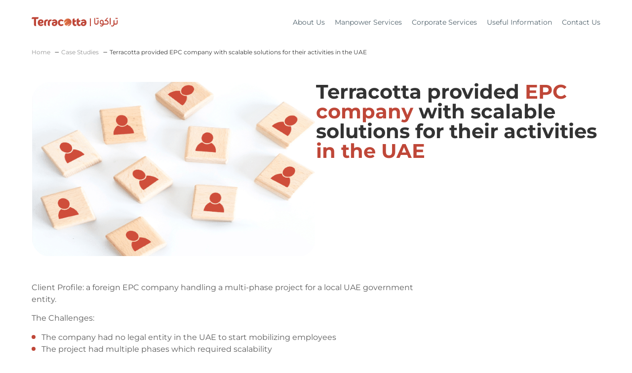

--- FILE ---
content_type: text/html; charset=UTF-8
request_url: https://www.terracotta.inc/case-studies/terracotta-provided-aforeign-epc-company-with-scalable-solutions-for-their-activities-in-the-uae/
body_size: 45323
content:
<!doctype html>
<html lang="en-US">
<head><meta charset="UTF-8"><script>if(navigator.userAgent.match(/MSIE|Internet Explorer/i)||navigator.userAgent.match(/Trident\/7\..*?rv:11/i)){var href=document.location.href;if(!href.match(/[?&]nowprocket/)){if(href.indexOf("?")==-1){if(href.indexOf("#")==-1){document.location.href=href+"?nowprocket=1"}else{document.location.href=href.replace("#","?nowprocket=1#")}}else{if(href.indexOf("#")==-1){document.location.href=href+"&nowprocket=1"}else{document.location.href=href.replace("#","&nowprocket=1#")}}}}</script><script>(()=>{class RocketLazyLoadScripts{constructor(){this.v="1.2.6",this.triggerEvents=["keydown","mousedown","mousemove","touchmove","touchstart","touchend","wheel"],this.userEventHandler=this.t.bind(this),this.touchStartHandler=this.i.bind(this),this.touchMoveHandler=this.o.bind(this),this.touchEndHandler=this.h.bind(this),this.clickHandler=this.u.bind(this),this.interceptedClicks=[],this.interceptedClickListeners=[],this.l(this),window.addEventListener("pageshow",(t=>{this.persisted=t.persisted,this.everythingLoaded&&this.m()})),this.CSPIssue=sessionStorage.getItem("rocketCSPIssue"),document.addEventListener("securitypolicyviolation",(t=>{this.CSPIssue||"script-src-elem"!==t.violatedDirective||"data"!==t.blockedURI||(this.CSPIssue=!0,sessionStorage.setItem("rocketCSPIssue",!0))})),document.addEventListener("DOMContentLoaded",(()=>{this.k()})),this.delayedScripts={normal:[],async:[],defer:[]},this.trash=[],this.allJQueries=[]}p(t){document.hidden?t.t():(this.triggerEvents.forEach((e=>window.addEventListener(e,t.userEventHandler,{passive:!0}))),window.addEventListener("touchstart",t.touchStartHandler,{passive:!0}),window.addEventListener("mousedown",t.touchStartHandler),document.addEventListener("visibilitychange",t.userEventHandler))}_(){this.triggerEvents.forEach((t=>window.removeEventListener(t,this.userEventHandler,{passive:!0}))),document.removeEventListener("visibilitychange",this.userEventHandler)}i(t){"HTML"!==t.target.tagName&&(window.addEventListener("touchend",this.touchEndHandler),window.addEventListener("mouseup",this.touchEndHandler),window.addEventListener("touchmove",this.touchMoveHandler,{passive:!0}),window.addEventListener("mousemove",this.touchMoveHandler),t.target.addEventListener("click",this.clickHandler),this.L(t.target,!0),this.S(t.target,"onclick","rocket-onclick"),this.C())}o(t){window.removeEventListener("touchend",this.touchEndHandler),window.removeEventListener("mouseup",this.touchEndHandler),window.removeEventListener("touchmove",this.touchMoveHandler,{passive:!0}),window.removeEventListener("mousemove",this.touchMoveHandler),t.target.removeEventListener("click",this.clickHandler),this.L(t.target,!1),this.S(t.target,"rocket-onclick","onclick"),this.M()}h(){window.removeEventListener("touchend",this.touchEndHandler),window.removeEventListener("mouseup",this.touchEndHandler),window.removeEventListener("touchmove",this.touchMoveHandler,{passive:!0}),window.removeEventListener("mousemove",this.touchMoveHandler)}u(t){t.target.removeEventListener("click",this.clickHandler),this.L(t.target,!1),this.S(t.target,"rocket-onclick","onclick"),this.interceptedClicks.push(t),t.preventDefault(),t.stopPropagation(),t.stopImmediatePropagation(),this.M()}O(){window.removeEventListener("touchstart",this.touchStartHandler,{passive:!0}),window.removeEventListener("mousedown",this.touchStartHandler),this.interceptedClicks.forEach((t=>{t.target.dispatchEvent(new MouseEvent("click",{view:t.view,bubbles:!0,cancelable:!0}))}))}l(t){EventTarget.prototype.addEventListenerWPRocketBase=EventTarget.prototype.addEventListener,EventTarget.prototype.addEventListener=function(e,i,o){"click"!==e||t.windowLoaded||i===t.clickHandler||t.interceptedClickListeners.push({target:this,func:i,options:o}),(this||window).addEventListenerWPRocketBase(e,i,o)}}L(t,e){this.interceptedClickListeners.forEach((i=>{i.target===t&&(e?t.removeEventListener("click",i.func,i.options):t.addEventListener("click",i.func,i.options))})),t.parentNode!==document.documentElement&&this.L(t.parentNode,e)}D(){return new Promise((t=>{this.P?this.M=t:t()}))}C(){this.P=!0}M(){this.P=!1}S(t,e,i){t.hasAttribute&&t.hasAttribute(e)&&(event.target.setAttribute(i,event.target.getAttribute(e)),event.target.removeAttribute(e))}t(){this._(this),"loading"===document.readyState?document.addEventListener("DOMContentLoaded",this.R.bind(this)):this.R()}k(){let t=[];document.querySelectorAll("script[type=rocketlazyloadscript][data-rocket-src]").forEach((e=>{let i=e.getAttribute("data-rocket-src");if(i&&!i.startsWith("data:")){0===i.indexOf("//")&&(i=location.protocol+i);try{const o=new URL(i).origin;o!==location.origin&&t.push({src:o,crossOrigin:e.crossOrigin||"module"===e.getAttribute("data-rocket-type")})}catch(t){}}})),t=[...new Map(t.map((t=>[JSON.stringify(t),t]))).values()],this.T(t,"preconnect")}async R(){this.lastBreath=Date.now(),this.j(this),this.F(this),this.I(),this.W(),this.q(),await this.A(this.delayedScripts.normal),await this.A(this.delayedScripts.defer),await this.A(this.delayedScripts.async);try{await this.U(),await this.H(this),await this.J()}catch(t){console.error(t)}window.dispatchEvent(new Event("rocket-allScriptsLoaded")),this.everythingLoaded=!0,this.D().then((()=>{this.O()})),this.N()}W(){document.querySelectorAll("script[type=rocketlazyloadscript]").forEach((t=>{t.hasAttribute("data-rocket-src")?t.hasAttribute("async")&&!1!==t.async?this.delayedScripts.async.push(t):t.hasAttribute("defer")&&!1!==t.defer||"module"===t.getAttribute("data-rocket-type")?this.delayedScripts.defer.push(t):this.delayedScripts.normal.push(t):this.delayedScripts.normal.push(t)}))}async B(t){if(await this.G(),!0!==t.noModule||!("noModule"in HTMLScriptElement.prototype))return new Promise((e=>{let i;function o(){(i||t).setAttribute("data-rocket-status","executed"),e()}try{if(navigator.userAgent.indexOf("Firefox/")>0||""===navigator.vendor||this.CSPIssue)i=document.createElement("script"),[...t.attributes].forEach((t=>{let e=t.nodeName;"type"!==e&&("data-rocket-type"===e&&(e="type"),"data-rocket-src"===e&&(e="src"),i.setAttribute(e,t.nodeValue))})),t.text&&(i.text=t.text),i.hasAttribute("src")?(i.addEventListener("load",o),i.addEventListener("error",(function(){i.setAttribute("data-rocket-status","failed-network"),e()})),setTimeout((()=>{i.isConnected||e()}),1)):(i.text=t.text,o()),t.parentNode.replaceChild(i,t);else{const i=t.getAttribute("data-rocket-type"),s=t.getAttribute("data-rocket-src");i?(t.type=i,t.removeAttribute("data-rocket-type")):t.removeAttribute("type"),t.addEventListener("load",o),t.addEventListener("error",(i=>{this.CSPIssue&&i.target.src.startsWith("data:")?(console.log("WPRocket: data-uri blocked by CSP -> fallback"),t.removeAttribute("src"),this.B(t).then(e)):(t.setAttribute("data-rocket-status","failed-network"),e())})),s?(t.removeAttribute("data-rocket-src"),t.src=s):t.src="data:text/javascript;base64,"+window.btoa(unescape(encodeURIComponent(t.text)))}}catch(i){t.setAttribute("data-rocket-status","failed-transform"),e()}}));t.setAttribute("data-rocket-status","skipped")}async A(t){const e=t.shift();return e&&e.isConnected?(await this.B(e),this.A(t)):Promise.resolve()}q(){this.T([...this.delayedScripts.normal,...this.delayedScripts.defer,...this.delayedScripts.async],"preload")}T(t,e){var i=document.createDocumentFragment();t.forEach((t=>{const o=t.getAttribute&&t.getAttribute("data-rocket-src")||t.src;if(o&&!o.startsWith("data:")){const s=document.createElement("link");s.href=o,s.rel=e,"preconnect"!==e&&(s.as="script"),t.getAttribute&&"module"===t.getAttribute("data-rocket-type")&&(s.crossOrigin=!0),t.crossOrigin&&(s.crossOrigin=t.crossOrigin),t.integrity&&(s.integrity=t.integrity),i.appendChild(s),this.trash.push(s)}})),document.head.appendChild(i)}j(t){let e={};function i(i,o){return e[o].eventsToRewrite.indexOf(i)>=0&&!t.everythingLoaded?"rocket-"+i:i}function o(t,o){!function(t){e[t]||(e[t]={originalFunctions:{add:t.addEventListener,remove:t.removeEventListener},eventsToRewrite:[]},t.addEventListener=function(){arguments[0]=i(arguments[0],t),e[t].originalFunctions.add.apply(t,arguments)},t.removeEventListener=function(){arguments[0]=i(arguments[0],t),e[t].originalFunctions.remove.apply(t,arguments)})}(t),e[t].eventsToRewrite.push(o)}function s(e,i){let o=e[i];e[i]=null,Object.defineProperty(e,i,{get:()=>o||function(){},set(s){t.everythingLoaded?o=s:e["rocket"+i]=o=s}})}o(document,"DOMContentLoaded"),o(window,"DOMContentLoaded"),o(window,"load"),o(window,"pageshow"),o(document,"readystatechange"),s(document,"onreadystatechange"),s(window,"onload"),s(window,"onpageshow");try{Object.defineProperty(document,"readyState",{get:()=>t.rocketReadyState,set(e){t.rocketReadyState=e},configurable:!0}),document.readyState="loading"}catch(t){console.log("WPRocket DJE readyState conflict, bypassing")}}F(t){let e;function i(e){return t.everythingLoaded?e:e.split(" ").map((t=>"load"===t||0===t.indexOf("load.")?"rocket-jquery-load":t)).join(" ")}function o(o){function s(t){const e=o.fn[t];o.fn[t]=o.fn.init.prototype[t]=function(){return this[0]===window&&("string"==typeof arguments[0]||arguments[0]instanceof String?arguments[0]=i(arguments[0]):"object"==typeof arguments[0]&&Object.keys(arguments[0]).forEach((t=>{const e=arguments[0][t];delete arguments[0][t],arguments[0][i(t)]=e}))),e.apply(this,arguments),this}}o&&o.fn&&!t.allJQueries.includes(o)&&(o.fn.ready=o.fn.init.prototype.ready=function(e){return t.domReadyFired?e.bind(document)(o):document.addEventListener("rocket-DOMContentLoaded",(()=>e.bind(document)(o))),o([])},s("on"),s("one"),t.allJQueries.push(o)),e=o}o(window.jQuery),Object.defineProperty(window,"jQuery",{get:()=>e,set(t){o(t)}})}async H(t){const e=document.querySelector("script[data-webpack]");e&&(await async function(){return new Promise((t=>{e.addEventListener("load",t),e.addEventListener("error",t)}))}(),await t.K(),await t.H(t))}async U(){this.domReadyFired=!0;try{document.readyState="interactive"}catch(t){}await this.G(),document.dispatchEvent(new Event("rocket-readystatechange")),await this.G(),document.rocketonreadystatechange&&document.rocketonreadystatechange(),await this.G(),document.dispatchEvent(new Event("rocket-DOMContentLoaded")),await this.G(),window.dispatchEvent(new Event("rocket-DOMContentLoaded"))}async J(){try{document.readyState="complete"}catch(t){}await this.G(),document.dispatchEvent(new Event("rocket-readystatechange")),await this.G(),document.rocketonreadystatechange&&document.rocketonreadystatechange(),await this.G(),window.dispatchEvent(new Event("rocket-load")),await this.G(),window.rocketonload&&window.rocketonload(),await this.G(),this.allJQueries.forEach((t=>t(window).trigger("rocket-jquery-load"))),await this.G();const t=new Event("rocket-pageshow");t.persisted=this.persisted,window.dispatchEvent(t),await this.G(),window.rocketonpageshow&&window.rocketonpageshow({persisted:this.persisted}),this.windowLoaded=!0}m(){document.onreadystatechange&&document.onreadystatechange(),window.onload&&window.onload(),window.onpageshow&&window.onpageshow({persisted:this.persisted})}I(){const t=new Map;document.write=document.writeln=function(e){const i=document.currentScript;i||console.error("WPRocket unable to document.write this: "+e);const o=document.createRange(),s=i.parentElement;let n=t.get(i);void 0===n&&(n=i.nextSibling,t.set(i,n));const c=document.createDocumentFragment();o.setStart(c,0),c.appendChild(o.createContextualFragment(e)),s.insertBefore(c,n)}}async G(){Date.now()-this.lastBreath>45&&(await this.K(),this.lastBreath=Date.now())}async K(){return document.hidden?new Promise((t=>setTimeout(t))):new Promise((t=>requestAnimationFrame(t)))}N(){this.trash.forEach((t=>t.remove()))}static run(){const t=new RocketLazyLoadScripts;t.p(t)}}RocketLazyLoadScripts.run()})();</script>
	
	<meta name="viewport" content="width=device-width, initial-scale=1">
	<link rel="profile" href="https://gmpg.org/xfn/11">
	<meta name='robots' content='index, follow, max-image-preview:large, max-snippet:-1, max-video-preview:-1' />

	<!-- This site is optimized with the Yoast SEO plugin v23.7 - https://yoast.com/wordpress/plugins/seo/ -->
	<title>Terracotta provided EPC company with scalable solutions for their activities in the UAE - Terracotta Outsourcing</title><link rel="preload" data-rocket-preload as="font" href="https://fonts.gstatic.com/s/montserrat/v26/JTUSjIg1_i6t8kCHKm459Wlhyw.woff2" crossorigin><style id="wpr-usedcss">img.emoji{display:inline!important;border:none!important;box-shadow:none!important;height:1em!important;width:1em!important;margin:0 .07em!important;vertical-align:-.1em!important;background:0 0!important;padding:0!important}.jet-listing .slick-list{position:relative;display:block;overflow:hidden;margin:0;padding:0}.jet-listing .slick-list:focus{outline:0}.jet-listing .slick-track{position:relative;top:0;left:0;display:block;margin-left:auto;margin-right:auto}.jet-listing .slick-track:after,.jet-listing .slick-track:before{display:table;content:""}.jet-listing .slick-track:after{clear:both}.jet-listing .slick-slide{display:none;float:left;height:100%;min-height:1px}.jet-listing .slick-slide img{display:block}.jet-listing .slick-initialized .slick-slide{display:block}.jet-engine-gallery-slider{max-width:100%;position:relative}.jet-listing-dynamic-link{display:-webkit-box;display:-ms-flexbox;display:flex;-webkit-box-orient:vertical;-webkit-box-direction:normal;-ms-flex-direction:column;flex-direction:column}.jet-listing-dynamic-link .button.jet-woo-add-to-cart{display:-webkit-inline-box;display:-ms-inline-flexbox;display:inline-flex}.jet-remove-from-store.is-hidden{display:none!important}.jet-listing-grid__items{display:-webkit-box;display:-ms-flexbox;display:flex;-ms-flex-wrap:wrap;flex-wrap:wrap;margin:0 -10px;width:calc(100% + 20px)}.jet-listing-grid__items.grid-col-desk-1{--columns:1}.jet-listing-grid__masonry{-webkit-box-align:start;-ms-flex-align:start;align-items:flex-start}.jet-listing-grid__item{padding:10px;-webkit-box-sizing:border-box;box-sizing:border-box}.jet-listing-grid__items>.jet-listing-grid__item{max-width:calc(100% / var(--columns));-webkit-box-flex:0;-ms-flex:0 0 calc(100% / var(--columns));flex:0 0 calc(100% / var(--columns))}.jet-listing-grid__slider{position:relative}.jet-listing-grid__slider>.jet-listing-grid__items:not(.slick-initialized)>.jet-listing-grid__item{display:none}.jet-listing-grid__slider>.jet-listing-grid__items:not(.slick-initialized)>.jet-listing-grid__item:first-of-type{display:block}.jet-listing-grid__slider .jet-slick-dots{display:-webkit-box;display:-ms-flexbox;display:flex;-webkit-box-align:center;-ms-flex-align:center;align-items:center;-webkit-box-pack:center;-ms-flex-pack:center;justify-content:center;width:100%;margin:10px 0;padding:0}.jet-listing-grid__slider .jet-slick-dots li{width:12px;height:12px;border-radius:100%;text-indent:-50px;overflow:hidden;cursor:pointer;background:#eee;margin:3px}.jet-listing-grid__slider .jet-slick-dots li:hover{background:#111}.jet-listing-grid__loader{--spinner-color:rgba(100, 100, 100, .8);--spinner-size:36px;display:-webkit-box;display:-ms-flexbox;display:flex;-webkit-box-pack:center;-ms-flex-pack:center;justify-content:center;-webkit-box-align:center;-ms-flex-align:center;align-items:center;gap:15px;visibility:hidden}.jet-listing-grid-loading .jet-listing-grid__loader{visibility:visible}.jet-listing-grid__loader-spinner{width:var(--spinner-size);height:var(--spinner-size);border:4px solid var(--spinner-color);border-top-color:transparent;border-radius:50%;-webkit-animation:1s linear infinite jet-engine-spin;animation:1s linear infinite jet-engine-spin}.elementor-widget.elementor-widget-jet-listing-grid{max-width:100%;-ms-flex-preferred-size:100%;flex-basis:100%}.jet-listing-not-found{text-align:center;display:block;margin:0;width:100%}@-webkit-keyframes jet-engine-spin{0%{-webkit-transform:rotate(0);transform:rotate(0)}to{-webkit-transform:rotate(359deg);transform:rotate(359deg)}}@keyframes jet-engine-spin{0%{-webkit-transform:rotate(0);transform:rotate(0)}to{-webkit-transform:rotate(359deg);transform:rotate(359deg)}}.brxe-jet-engine-listing-grid .jet-listing-grid__items{width:auto;margin:0;--column-gap:20px;--row-gap:20px;gap:var(--row-gap) var(--column-gap);--item-width:calc((100% - (var(--columns) - 1) * var(--column-gap)) / var(--columns))}.brxe-jet-engine-listing-grid .jet-listing-grid__items>.jet-listing-grid__item{max-width:var(--item-width);-webkit-box-flex:0;-ms-flex:0 0 var(--item-width);flex:0 0 var(--item-width)}.brxe-jet-engine-listing-grid .jet-listing-grid__item{padding:0}.brxe-jet-engine-listing-grid .jet-listing-grid__item.slick-slide{padding:calc(var(--row-gap)/ 2) calc(var(--column-gap)/ 2)}.brxe-jet-engine-listing-grid .jet-slick-dots{gap:8px}.brxe-jet-engine-listing-grid .jet-slick-dots li{margin:0}div.brxe-jet-engine-listing-grid{width:100%}div.brxe-jet-engine-listing-grid>div.jet-listing-grid{width:100%}.jet-calendar-loading{opacity:.5!important;pointer-event:none!important}.jet-calendar-nav__link{cursor:pointer;width:40px;height:40px;display:-webkit-box;display:-ms-flexbox;display:flex;-webkit-box-align:center;-ms-flex-align:center;align-items:center;-webkit-box-pack:center;-ms-flex-pack:center;justify-content:center}.jet-calendar-nav__link svg{height:1em;fill:currentColor}.jet-calendar-week__day{width:14.2857%;vertical-align:top}.jet-calendar-week__day-mobile-overlay{cursor:pointer;position:absolute;z-index:20;left:0;right:0;top:0;bottom:0}.jet-calendar-week__day-content{padding:10px;min-height:100px}@media (max-width:1025px){.jet-calendar-week__day-content{display:none}}.brxe-jet-listing-calendar .jet-calendar-week__day{padding:0}.brxe-jet-listing-calendar .jet-calendar-nav__link svg{width:1em;height:1em}.jet-data-store-link{display:-webkit-inline-box;display:-ms-inline-flexbox;display:inline-flex;-webkit-box-pack:center;-ms-flex-pack:center;justify-content:center;-webkit-box-align:center;-ms-flex-align:center;align-items:center;gap:4px}.jet-data-store-link__icon{-webkit-box-ordinal-group:2;-ms-flex-order:1;order:1}.jet-data-store-link__label{-webkit-box-ordinal-group:3;-ms-flex-order:2;order:2}.jet-data-store-link.is-hidden{display:none!important}:root{--wp--preset--aspect-ratio--square:1;--wp--preset--aspect-ratio--4-3:4/3;--wp--preset--aspect-ratio--3-4:3/4;--wp--preset--aspect-ratio--3-2:3/2;--wp--preset--aspect-ratio--2-3:2/3;--wp--preset--aspect-ratio--16-9:16/9;--wp--preset--aspect-ratio--9-16:9/16;--wp--preset--color--black:#000000;--wp--preset--color--cyan-bluish-gray:#abb8c3;--wp--preset--color--white:#ffffff;--wp--preset--color--pale-pink:#f78da7;--wp--preset--color--vivid-red:#cf2e2e;--wp--preset--color--luminous-vivid-orange:#ff6900;--wp--preset--color--luminous-vivid-amber:#fcb900;--wp--preset--color--light-green-cyan:#7bdcb5;--wp--preset--color--vivid-green-cyan:#00d084;--wp--preset--color--pale-cyan-blue:#8ed1fc;--wp--preset--color--vivid-cyan-blue:#0693e3;--wp--preset--color--vivid-purple:#9b51e0;--wp--preset--gradient--vivid-cyan-blue-to-vivid-purple:linear-gradient(135deg,rgba(6, 147, 227, 1) 0%,rgb(155, 81, 224) 100%);--wp--preset--gradient--light-green-cyan-to-vivid-green-cyan:linear-gradient(135deg,rgb(122, 220, 180) 0%,rgb(0, 208, 130) 100%);--wp--preset--gradient--luminous-vivid-amber-to-luminous-vivid-orange:linear-gradient(135deg,rgba(252, 185, 0, 1) 0%,rgba(255, 105, 0, 1) 100%);--wp--preset--gradient--luminous-vivid-orange-to-vivid-red:linear-gradient(135deg,rgba(255, 105, 0, 1) 0%,rgb(207, 46, 46) 100%);--wp--preset--gradient--very-light-gray-to-cyan-bluish-gray:linear-gradient(135deg,rgb(238, 238, 238) 0%,rgb(169, 184, 195) 100%);--wp--preset--gradient--cool-to-warm-spectrum:linear-gradient(135deg,rgb(74, 234, 220) 0%,rgb(151, 120, 209) 20%,rgb(207, 42, 186) 40%,rgb(238, 44, 130) 60%,rgb(251, 105, 98) 80%,rgb(254, 248, 76) 100%);--wp--preset--gradient--blush-light-purple:linear-gradient(135deg,rgb(255, 206, 236) 0%,rgb(152, 150, 240) 100%);--wp--preset--gradient--blush-bordeaux:linear-gradient(135deg,rgb(254, 205, 165) 0%,rgb(254, 45, 45) 50%,rgb(107, 0, 62) 100%);--wp--preset--gradient--luminous-dusk:linear-gradient(135deg,rgb(255, 203, 112) 0%,rgb(199, 81, 192) 50%,rgb(65, 88, 208) 100%);--wp--preset--gradient--pale-ocean:linear-gradient(135deg,rgb(255, 245, 203) 0%,rgb(182, 227, 212) 50%,rgb(51, 167, 181) 100%);--wp--preset--gradient--electric-grass:linear-gradient(135deg,rgb(202, 248, 128) 0%,rgb(113, 206, 126) 100%);--wp--preset--gradient--midnight:linear-gradient(135deg,rgb(2, 3, 129) 0%,rgb(40, 116, 252) 100%);--wp--preset--font-size--small:13px;--wp--preset--font-size--medium:20px;--wp--preset--font-size--large:36px;--wp--preset--font-size--x-large:42px;--wp--preset--spacing--20:0.44rem;--wp--preset--spacing--30:0.67rem;--wp--preset--spacing--40:1rem;--wp--preset--spacing--50:1.5rem;--wp--preset--spacing--60:2.25rem;--wp--preset--spacing--70:3.38rem;--wp--preset--spacing--80:5.06rem;--wp--preset--shadow--natural:6px 6px 9px rgba(0, 0, 0, .2);--wp--preset--shadow--deep:12px 12px 50px rgba(0, 0, 0, .4);--wp--preset--shadow--sharp:6px 6px 0px rgba(0, 0, 0, .2);--wp--preset--shadow--outlined:6px 6px 0px -3px rgba(255, 255, 255, 1),6px 6px rgba(0, 0, 0, 1);--wp--preset--shadow--crisp:6px 6px 0px rgba(0, 0, 0, 1)}:where(.is-layout-flex){gap:.5em}:where(.is-layout-grid){gap:.5em}:where(.wp-block-post-template.is-layout-flex){gap:1.25em}:where(.wp-block-post-template.is-layout-grid){gap:1.25em}:where(.wp-block-columns.is-layout-flex){gap:2em}:where(.wp-block-columns.is-layout-grid){gap:2em}:root :where(.wp-block-pullquote){font-size:1.5em;line-height:1.6}html{line-height:1.15;-webkit-text-size-adjust:100%}*,:after,:before{box-sizing:border-box}body{margin:0;font-family:-apple-system,BlinkMacSystemFont,'Segoe UI',Roboto,'Helvetica Neue',Arial,'Noto Sans',sans-serif,'Apple Color Emoji','Segoe UI Emoji','Segoe UI Symbol','Noto Color Emoji';font-size:1rem;font-weight:400;line-height:1.5;color:#333;background-color:#fff;-webkit-font-smoothing:antialiased;-moz-osx-font-smoothing:grayscale}h1,h2,h3{-webkit-margin-before:.5rem;margin-block-start:.5rem;-webkit-margin-after:1rem;margin-block-end:1rem;font-family:inherit;font-weight:500;line-height:1.2;color:inherit}h1{font-size:2.5rem}h2{font-size:2rem}h3{font-size:1.75rem}p{-webkit-margin-before:0;margin-block-start:0;-webkit-margin-after:.9rem;margin-block-end:.9rem}a{background-color:transparent;text-decoration:none;color:#c36}a:active,a:hover{color:#336}a:not([href]):not([tabindex]),a:not([href]):not([tabindex]):focus,a:not([href]):not([tabindex]):hover{color:inherit;text-decoration:none}a:not([href]):not([tabindex]):focus{outline:0}sub{font-size:75%;line-height:0;position:relative;vertical-align:baseline}sub{bottom:-.25em}img{border-style:none;height:auto;max-width:100%}summary{display:list-item}[hidden],template{display:none}@media print{*,:after,:before{background:0 0!important;color:#000!important;box-shadow:none!important;text-shadow:none!important}a,a:visited{text-decoration:underline}a[href]:after{content:" (" attr(href) ")"}a[href^="#"]:after{content:""}img,tr{-moz-column-break-inside:avoid;break-inside:avoid}h2,h3,p{orphans:3;widows:3}h2,h3{-moz-column-break-after:avoid;break-after:avoid}}label{display:inline-block;line-height:1;vertical-align:middle}button,input,optgroup,select,textarea{font-family:inherit;font-size:1rem;line-height:1.5;margin:0}input[type=email],input[type=number],input[type=password],input[type=search],input[type=text],input[type=url],select,textarea{width:100%;border:1px solid #666;border-radius:3px;padding:.5rem 1rem;transition:all .3s}input[type=email]:focus,input[type=number]:focus,input[type=password]:focus,input[type=search]:focus,input[type=text]:focus,input[type=url]:focus,select:focus,textarea:focus{border-color:#333}button,input{overflow:visible}button,select{text-transform:none}[type=button],[type=submit],button{width:auto;-webkit-appearance:button}[type=button]::-moz-focus-inner,[type=submit]::-moz-focus-inner,button::-moz-focus-inner{border-style:none;padding:0}[type=button]:-moz-focusring,[type=submit]:-moz-focusring,button:-moz-focusring{outline:ButtonText dotted 1px}[type=button],[type=submit],button{display:inline-block;font-weight:400;color:#c36;text-align:center;white-space:nowrap;-webkit-user-select:none;-moz-user-select:none;user-select:none;background-color:transparent;border:1px solid #c36;padding:.5rem 1rem;font-size:1rem;border-radius:3px;transition:all .3s}[type=button]:focus,[type=submit]:focus,button:focus{outline:-webkit-focus-ring-color auto 5px}[type=button]:focus,[type=button]:hover,[type=submit]:focus,[type=submit]:hover,button:focus,button:hover{color:#fff;background-color:#c36;text-decoration:none}[type=button]:not(:disabled),[type=submit]:not(:disabled),button:not(:disabled){cursor:pointer}fieldset{padding:.35em .75em .625em}legend{box-sizing:border-box;color:inherit;display:table;max-width:100%;padding:0;white-space:normal}progress{vertical-align:baseline}textarea{overflow:auto;resize:vertical}[type=checkbox],[type=radio]{box-sizing:border-box;padding:0}[type=number]::-webkit-inner-spin-button,[type=number]::-webkit-outer-spin-button{height:auto}[type=search]{-webkit-appearance:textfield;outline-offset:-2px}[type=search]::-webkit-search-decoration{-webkit-appearance:none}::-webkit-file-upload-button{-webkit-appearance:button;font:inherit}select{display:block}table{background-color:transparent;width:100%;-webkit-margin-after:15px;margin-block-end:15px;font-size:.9em;border-spacing:0;border-collapse:collapse}table tbody+tbody{-webkit-border-before:2px solid hsla(0,0%,50.2%,.5019607843);border-block-start:2px solid hsla(0,0%,50.2%,.5019607843)}li,ul{-webkit-margin-before:0;margin-block-start:0;-webkit-margin-after:0;margin-block-end:0;border:0;outline:0;font-size:100%;vertical-align:baseline;background:0 0}.sticky{position:relative;display:block}.hide{display:none!important}.screen-reader-text{clip:rect(1px,1px,1px,1px);height:1px;overflow:hidden;position:absolute!important;width:1px;word-wrap:normal!important}.screen-reader-text:focus{background-color:#eee;clip:auto!important;-webkit-clip-path:none;clip-path:none;color:#333;display:block;font-size:1rem;height:auto;left:5px;line-height:normal;padding:15px 23px 14px;text-decoration:none;top:5px;width:auto;z-index:100000}.site-header{display:flex;flex-wrap:wrap;justify-content:space-between;-webkit-padding-before:1rem;padding-block-start:1rem;-webkit-padding-after:1rem;padding-block-end:1rem;position:relative}.site-navigation-toggle-holder{display:flex;align-items:center;justify-content:flex-end;flex-grow:1;max-width:20%;padding:8px 15px}.site-navigation-toggle-holder .site-navigation-toggle{display:flex;align-items:center;justify-content:center;font-size:22px;padding:.25em;cursor:pointer;border:0 solid;border-radius:3px;background-color:rgba(0,0,0,.05);color:#494c4f}.site-navigation-dropdown{-webkit-margin-before:10px;margin-block-start:10px;transition:max-height .3s,transform .3s;transform-origin:top;position:absolute;bottom:0;left:0;z-index:10000;width:100%}.site-navigation-toggle-holder:not(.elementor-active)+.site-navigation-dropdown{transform:scaleY(0);max-height:0}.site-navigation-toggle-holder.elementor-active+.site-navigation-dropdown{transform:scaleY(1);max-height:100vh}.site-navigation-dropdown ul{padding:0}.site-navigation-dropdown ul.menu{position:absolute;width:100%;padding:0;margin:0;background:#fff}.site-navigation-dropdown ul.menu li{display:block;width:100%;position:relative}.site-navigation-dropdown ul.menu li a{display:block;padding:20px;background:#fff;color:#55595c;box-shadow:inset 0 -1px 0 rgba(0,0,0,.1019607843)}.site-navigation-dropdown ul.menu li.current-menu-item a{color:#fff;background:#55595c}.site-navigation-dropdown ul.menu>li li{transition:max-height .3s,transform .3s;transform-origin:top;transform:scaleY(0);max-height:0}.site-navigation-dropdown ul.menu li.elementor-active>ul>li{transform:scaleY(1);max-height:100vh}.site-header:not(.dynamic-header){-webkit-margin-start:auto;margin-inline-start:auto;-webkit-margin-end:auto;margin-inline-end:auto;width:100%}@media (max-width:575px){.site-header:not(.dynamic-header){-webkit-padding-start:10px;padding-inline-start:10px;-webkit-padding-end:10px;padding-inline-end:10px}}@media (min-width:576px){.site-header:not(.dynamic-header){max-width:500px}}@media (min-width:768px){.site-header:not(.dynamic-header){max-width:600px}}@media (min-width:992px){.site-header:not(.dynamic-header){max-width:800px}}@media (min-width:1200px){.site-header:not(.dynamic-header){max-width:1140px}}.site-header+.elementor{min-height:calc(100vh - 320px)}.elementor-hidden{display:none}.elementor-screen-only,.screen-reader-text,.screen-reader-text span{position:absolute;top:-10000em;width:1px;height:1px;margin:-1px;padding:0;overflow:hidden;clip:rect(0,0,0,0);border:0}.elementor *,.elementor :after,.elementor :before{box-sizing:border-box}.elementor a{box-shadow:none;text-decoration:none}.elementor img{height:auto;max-width:100%;border:none;border-radius:0;box-shadow:none}.elementor object,.elementor video{max-width:100%;width:100%;margin:0;line-height:1;border:none}.elementor .elementor-background-video-container{height:100%;width:100%;top:0;left:0;position:absolute;overflow:hidden;z-index:0;direction:ltr}.elementor .elementor-background-video-container{transition:opacity 1s;pointer-events:none}.elementor .elementor-background-video-container.elementor-loading{opacity:0}.elementor .elementor-background-video-embed{max-width:none}.elementor .elementor-background-video-embed,.elementor .elementor-background-video-hosted{position:absolute;top:50%;left:50%;transform:translate(-50%,-50%)}.elementor .elementor-background-slideshow{height:100%;width:100%;top:0;left:0;position:absolute}.elementor .elementor-background-slideshow{z-index:0}.elementor .elementor-background-slideshow__slide__image{width:100%;height:100%;background-position:50%;background-size:cover}.elementor-widget-wrap .elementor-element.elementor-widget__width-initial{max-width:100%}.elementor-element{--flex-direction:initial;--flex-wrap:initial;--justify-content:initial;--align-items:initial;--align-content:initial;--gap:initial;--flex-basis:initial;--flex-grow:initial;--flex-shrink:initial;--order:initial;--align-self:initial;flex-basis:var(--flex-basis);flex-grow:var(--flex-grow);flex-shrink:var(--flex-shrink);order:var(--order);align-self:var(--align-self)}.elementor-element:where(.e-con-full,.elementor-widget){flex-direction:var(--flex-direction);flex-wrap:var(--flex-wrap);justify-content:var(--justify-content);align-items:var(--align-items);align-content:var(--align-content);gap:var(--gap)}.elementor-invisible{visibility:hidden}.elementor-align-right{text-align:right}.elementor-align-right .elementor-button{width:auto}.elementor-ken-burns{transition-property:transform;transition-duration:10s;transition-timing-function:linear}.elementor-ken-burns--out{transform:scale(1.3)}.elementor-ken-burns--active{transition-duration:20s}.elementor-ken-burns--active.elementor-ken-burns--out{transform:scale(1)}.elementor-ken-burns--active.elementor-ken-burns--in{transform:scale(1.3)}@media (max-width:767px){.jet-listing-grid__items.grid-col-mobile-1{--columns:1}table table{font-size:.8em}.elementor-mobile-align-center{text-align:center}.elementor-mobile-align-center .elementor-button{width:auto}.elementor-mobile-align-left{text-align:left}.elementor-mobile-align-left .elementor-button{width:auto}}:root{--page-title-display:block}.elementor-widget-wrap{position:relative;width:100%;flex-wrap:wrap;align-content:flex-start}.elementor:not(.elementor-bc-flex-widget) .elementor-widget-wrap{display:flex}.elementor-widget-wrap>.elementor-element{width:100%}.elementor-widget-wrap.e-swiper-container{width:calc(100% - (var(--e-column-margin-left,0px) + var(--e-column-margin-right,0px)))}.elementor-widget{position:relative}.elementor-widget:not(:last-child){margin-bottom:20px}.elementor-widget:not(:last-child).elementor-widget__width-initial{margin-bottom:0}.elementor-grid{display:grid;grid-column-gap:var(--grid-column-gap);grid-row-gap:var(--grid-row-gap)}.elementor-grid .elementor-grid-item{min-width:0}.elementor-grid-0 .elementor-grid{display:inline-block;width:100%;word-spacing:var(--grid-column-gap);margin-bottom:calc(-1 * var(--grid-row-gap))}.elementor-grid-0 .elementor-grid .elementor-grid-item{display:inline-block;margin-bottom:var(--grid-row-gap);word-break:break-word}@media (min-width:1367px){#elementor-device-mode:after{content:"desktop"}}@media (min-width:-1){#elementor-device-mode:after{content:"widescreen"}}@media (max-width:1366px){#elementor-device-mode:after{content:"laptop"}}@media (max-width:-1){#elementor-device-mode:after{content:"tablet_extra"}}@media (max-width:1024px){.jet-listing-grid__items.grid-col-tablet-1{--columns:1}#elementor-device-mode:after{content:"tablet"}}@media (max-width:-1){#elementor-device-mode:after{content:"mobile_extra"}}.e-con{--border-radius:0;--border-top-width:0px;--border-right-width:0px;--border-bottom-width:0px;--border-left-width:0px;--border-style:initial;--border-color:initial;--container-widget-width:100%;--container-widget-height:initial;--container-widget-flex-grow:0;--container-widget-align-self:initial;--content-width:min(100%,var(--container-max-width,1140px));--width:100%;--min-height:initial;--height:auto;--text-align:initial;--margin-top:0px;--margin-right:0px;--margin-bottom:0px;--margin-left:0px;--padding-top:var(--container-default-padding-top,10px);--padding-right:var(--container-default-padding-right,10px);--padding-bottom:var(--container-default-padding-bottom,10px);--padding-left:var(--container-default-padding-left,10px);--position:relative;--z-index:revert;--overflow:visible;--gap:var(--widgets-spacing,20px);--overlay-mix-blend-mode:initial;--overlay-opacity:1;--overlay-transition:0.3s;--e-con-grid-template-columns:repeat(3,1fr);--e-con-grid-template-rows:repeat(2,1fr);position:var(--position);width:var(--width);min-width:0;min-height:var(--min-height);height:var(--height);border-radius:var(--border-radius);z-index:var(--z-index);overflow:var(--overflow);transition:background var(--background-transition,.3s),border var(--border-transition,.3s),box-shadow var(--border-transition,.3s),transform var(--e-con-transform-transition-duration,.4s);--flex-wrap-mobile:wrap;margin-block-start:var(--margin-block-start);margin-inline-end:var(--margin-inline-end);margin-block-end:var(--margin-block-end);margin-inline-start:var(--margin-inline-start);padding-inline-start:var(--padding-inline-start);padding-inline-end:var(--padding-inline-end);--margin-block-start:var(--margin-top);--margin-block-end:var(--margin-bottom);--margin-inline-start:var(--margin-left);--margin-inline-end:var(--margin-right);--padding-inline-start:var(--padding-left);--padding-inline-end:var(--padding-right);--padding-block-start:var(--padding-top);--padding-block-end:var(--padding-bottom);--border-block-start-width:var(--border-top-width);--border-block-end-width:var(--border-bottom-width);--border-inline-start-width:var(--border-left-width);--border-inline-end-width:var(--border-right-width)}body.rtl .e-con{--padding-inline-start:var(--padding-right);--padding-inline-end:var(--padding-left);--margin-inline-start:var(--margin-right);--margin-inline-end:var(--margin-left);--border-inline-start-width:var(--border-right-width);--border-inline-end-width:var(--border-left-width)}.e-con.e-flex{--flex-direction:column;--flex-basis:auto;--flex-grow:0;--flex-shrink:1;flex:var(--flex-grow) var(--flex-shrink) var(--flex-basis)}.e-con-full,.e-con>.e-con-inner{text-align:var(--text-align);padding-block-start:var(--padding-block-start);padding-block-end:var(--padding-block-end)}.e-con-full.e-flex,.e-con.e-flex>.e-con-inner{flex-direction:var(--flex-direction)}.e-con,.e-con>.e-con-inner{display:var(--display)}.e-con-boxed.e-flex{flex-direction:column;flex-wrap:nowrap;justify-content:normal;align-items:normal;align-content:normal}.e-con-boxed{text-align:initial;gap:initial}.e-con.e-flex>.e-con-inner{flex-wrap:var(--flex-wrap);justify-content:var(--justify-content);align-items:var(--align-items);align-content:var(--align-content);flex-basis:auto;flex-grow:1;flex-shrink:1;align-self:auto}.e-con>.e-con-inner{gap:var(--gap);width:100%;max-width:var(--content-width);margin:0 auto;padding-inline-start:0;padding-inline-end:0;height:100%}:is(.elementor-section-wrap,[data-elementor-id])>.e-con{--margin-left:auto;--margin-right:auto;max-width:min(100%,var(--width))}.e-con .elementor-widget.elementor-widget{margin-block-end:0}.e-con:before,.e-con>.elementor-background-slideshow:before,.e-con>.elementor-motion-effects-container>.elementor-motion-effects-layer:before,:is(.e-con,.e-con>.e-con-inner)>.elementor-background-video-container:before{content:var(--background-overlay);display:block;position:absolute;mix-blend-mode:var(--overlay-mix-blend-mode);opacity:var(--overlay-opacity);transition:var(--overlay-transition,.3s);border-radius:var(--border-radius);border-style:var(--border-style);border-color:var(--border-color);border-block-start-width:var(--border-block-start-width);border-inline-end-width:var(--border-inline-end-width);border-block-end-width:var(--border-block-end-width);border-inline-start-width:var(--border-inline-start-width);top:calc(0px - var(--border-top-width));left:calc(0px - var(--border-left-width));width:max(100% + var(--border-left-width) + var(--border-right-width),100%);height:max(100% + var(--border-top-width) + var(--border-bottom-width),100%)}.e-con:before{transition:background var(--overlay-transition,.3s),border-radius var(--border-transition,.3s),opacity var(--overlay-transition,.3s)}.e-con>.elementor-background-slideshow,:is(.e-con,.e-con>.e-con-inner)>.elementor-background-video-container{border-radius:var(--border-radius);border-style:var(--border-style);border-color:var(--border-color);border-block-start-width:var(--border-block-start-width);border-inline-end-width:var(--border-inline-end-width);border-block-end-width:var(--border-block-end-width);border-inline-start-width:var(--border-inline-start-width);top:calc(0px - var(--border-top-width));left:calc(0px - var(--border-left-width));width:max(100% + var(--border-left-width) + var(--border-right-width),100%);height:max(100% + var(--border-top-width) + var(--border-bottom-width),100%)}:is(.e-con,.e-con>.e-con-inner)>.elementor-background-video-container:before{z-index:1}:is(.e-con,.e-con>.e-con-inner)>.elementor-background-slideshow:before{z-index:2}.e-con .elementor-widget{min-width:0}.e-con .elementor-widget.e-widget-swiper{width:100%}.e-con>.e-con-inner>.elementor-widget>.elementor-widget-container,.e-con>.elementor-widget>.elementor-widget-container{height:100%}.e-con.e-con>.e-con-inner>.elementor-widget,.elementor.elementor .e-con>.elementor-widget{max-width:100%}@media (max-width:767px){#elementor-device-mode:after{content:"mobile"}.e-con.e-flex{--width:100%;--flex-wrap:var(--flex-wrap-mobile)}.elementor .elementor-hidden-mobile{display:none}}.elementor-element .elementor-widget-container{transition:background .3s,border .3s,border-radius .3s,box-shadow .3s,transform var(--e-transform-transition-duration,.4s)}.elementor-heading-title{padding:0;margin:0;line-height:1}.elementor-button{display:inline-block;line-height:1;background-color:#69727d;font-size:15px;padding:12px 24px;border-radius:3px;color:#fff;fill:#fff;text-align:center;transition:all .3s}.elementor-button:focus,.elementor-button:hover,.elementor-button:visited{color:#fff}.elementor-button-content-wrapper{display:flex;justify-content:center;flex-direction:row;gap:5px}.elementor-button-icon svg{width:1em;height:auto}.elementor-button-icon .e-font-icon-svg{height:1em}.elementor-button-text{display:inline-block}.elementor-button span{text-decoration:inherit}.elementor-icon{display:inline-block;line-height:1;transition:all .3s;color:#69727d;font-size:50px;text-align:center}.elementor-icon:hover{color:#69727d}.elementor-icon svg{width:1em;height:1em;position:relative;display:block}.elementor-icon svg:before{position:absolute;left:50%;transform:translateX(-50%)}.elementor-shape-rounded .elementor-icon{border-radius:10%}.animated{animation-duration:1.25s}.animated.reverse{animation-direction:reverse;animation-fill-mode:forwards}@media (prefers-reduced-motion:reduce){.animated{animation:none}}.elementor-post__thumbnail__link{transition:none}.elementor .elementor-element ul.elementor-icon-list-items,.elementor-edit-area .elementor-element ul.elementor-icon-list-items{padding:0}@media (min-width:768px) and (max-width:1024px){.elementor .elementor-hidden-tablet{display:none}}@media (min-width:1025px) and (max-width:1366px){.elementor .elementor-hidden-laptop{display:none}}@media (min-width:1367px) and (max-width:99999px){.elementor .elementor-hidden-desktop{display:none}}.elementor-kit-4{--e-global-color-primary:#333333;--e-global-color-secondary:#54595F;--e-global-color-text:#949494;--e-global-color-accent:#AD8580;--e-global-color-fc56330:#BF4738;--e-global-color-7fb862e:#FFFFFF;--e-global-typography-primary-font-family:"Montserrat";--e-global-typography-primary-font-weight:600;--e-global-typography-secondary-font-family:"Montserrat";--e-global-typography-secondary-font-weight:400;--e-global-typography-text-font-family:"Montserrat";--e-global-typography-text-font-weight:400;--e-global-typography-accent-font-family:"Montserrat";--e-global-typography-accent-font-weight:500;font-family:Montserrat,Sans-serif}.elementor-kit-4 a{font-family:Montserrat,Sans-serif}.elementor-kit-4 h1{font-family:Montserrat,Sans-serif}.elementor-kit-4 h2{font-family:Montserrat,Sans-serif}.elementor-kit-4 h3{font-family:Montserrat,Sans-serif}.elementor-kit-4 .elementor-button,.elementor-kit-4 button,.elementor-kit-4 input[type=button],.elementor-kit-4 input[type=submit]{font-size:16px;text-transform:uppercase;line-height:24px;border-radius:100px 100px 100px 100px}.e-con{--container-max-width:1440px;--container-default-padding-top:0px;--container-default-padding-right:0px;--container-default-padding-bottom:0px;--container-default-padding-left:0px}.elementor-widget:not(:last-child){margin-block-end:20px}.elementor-element{--widgets-spacing:20px 20px}.site-header{padding-inline-end:0px;padding-inline-start:0px}.elementor-widget-image{text-align:center}.elementor-widget-image a{display:inline-block}.elementor-widget-image a img[src$=".svg"]{width:48px}.elementor-widget-image img{vertical-align:middle;display:inline-block}.elementor-item:after,.elementor-item:before{display:block;position:absolute;transition:.3s;transition-timing-function:cubic-bezier(.58,.3,.005,1)}.elementor-item:not(:hover):not(:focus):not(.elementor-item-active):not(.highlighted):after,.elementor-item:not(:hover):not(:focus):not(.elementor-item-active):not(.highlighted):before{opacity:0}.elementor-item.highlighted:after,.elementor-item.highlighted:before,.elementor-item:focus:after,.elementor-item:focus:before,.elementor-item:hover:after,.elementor-item:hover:before{transform:scale(1)}.elementor-nav-menu--main .elementor-nav-menu a{transition:.4s}.elementor-nav-menu--main .elementor-nav-menu a,.elementor-nav-menu--main .elementor-nav-menu a.highlighted,.elementor-nav-menu--main .elementor-nav-menu a:focus,.elementor-nav-menu--main .elementor-nav-menu a:hover{padding:13px 20px}.elementor-nav-menu--main .elementor-nav-menu a.current{background:#1f2124;color:#fff}.elementor-nav-menu--main .elementor-nav-menu a.disabled{background:#3f444b;color:#88909b}.elementor-nav-menu--main .elementor-nav-menu ul{border-style:solid;border-width:0;padding:0;position:absolute;width:12em}.elementor-nav-menu--main .elementor-nav-menu span.scroll-down,.elementor-nav-menu--main .elementor-nav-menu span.scroll-up{background:#fff;display:none;height:20px;overflow:hidden;position:absolute;visibility:hidden}.elementor-nav-menu--main .elementor-nav-menu span.scroll-down-arrow,.elementor-nav-menu--main .elementor-nav-menu span.scroll-up-arrow{border:8px dashed transparent;border-bottom:8px solid #33373d;height:0;left:50%;margin-inline-start:-8px;overflow:hidden;position:absolute;top:-2px;width:0}.elementor-nav-menu--main .elementor-nav-menu span.scroll-down-arrow{border-color:#33373d transparent transparent;border-style:solid dashed dashed;top:6px}.elementor-nav-menu--main .elementor-nav-menu--dropdown .sub-arrow .e-font-icon-svg{transform:rotate(-90deg)}.elementor-nav-menu--main .elementor-nav-menu--dropdown .sub-arrow .e-font-icon-svg{fill:currentColor;height:1em;width:1em}.elementor-nav-menu--layout-horizontal{display:flex}.elementor-nav-menu--layout-horizontal .elementor-nav-menu{display:flex;flex-wrap:wrap}.elementor-nav-menu--layout-horizontal .elementor-nav-menu a{flex-grow:1;white-space:nowrap}.elementor-nav-menu--layout-horizontal .elementor-nav-menu>li{display:flex}.elementor-nav-menu--layout-horizontal .elementor-nav-menu>li ul,.elementor-nav-menu--layout-horizontal .elementor-nav-menu>li>.scroll-down{top:100%!important}.elementor-nav-menu--layout-horizontal .elementor-nav-menu>li:not(:first-child)>a{margin-inline-start:var(--e-nav-menu-horizontal-menu-item-margin)}.elementor-nav-menu--layout-horizontal .elementor-nav-menu>li:not(:first-child)>.scroll-down,.elementor-nav-menu--layout-horizontal .elementor-nav-menu>li:not(:first-child)>.scroll-up,.elementor-nav-menu--layout-horizontal .elementor-nav-menu>li:not(:first-child)>ul{left:var(--e-nav-menu-horizontal-menu-item-margin)!important}.elementor-nav-menu--layout-horizontal .elementor-nav-menu>li:not(:last-child)>a{margin-inline-end:var(--e-nav-menu-horizontal-menu-item-margin)}.elementor-nav-menu--layout-horizontal .elementor-nav-menu>li:not(:last-child):after{align-self:center;border-color:var(--e-nav-menu-divider-color,#000);border-left-style:var(--e-nav-menu-divider-style,solid);border-left-width:var(--e-nav-menu-divider-width,2px);content:var(--e-nav-menu-divider-content,none);height:var(--e-nav-menu-divider-height,35%)}.elementor-nav-menu__align-end .elementor-nav-menu{justify-content:flex-end;margin-inline-start:auto}.elementor-nav-menu__align-end .elementor-nav-menu--layout-vertical>ul>li>a{justify-content:flex-end}.elementor-nav-menu__align-center .elementor-nav-menu{justify-content:center;margin-inline-end:auto;margin-inline-start:auto}.elementor-nav-menu__align-center .elementor-nav-menu--layout-vertical>ul>li>a{justify-content:center}.elementor-widget-nav-menu .elementor-widget-container{display:flex;flex-direction:column}.elementor-nav-menu{position:relative;z-index:2}.elementor-nav-menu:after{clear:both;content:" ";display:block;font:0/0 serif;height:0;overflow:hidden;visibility:hidden}.elementor-nav-menu,.elementor-nav-menu li,.elementor-nav-menu ul{display:block;line-height:normal;list-style:none;margin:0;padding:0;-webkit-tap-highlight-color:transparent}.elementor-nav-menu ul{display:none}.elementor-nav-menu ul ul a,.elementor-nav-menu ul ul a:active,.elementor-nav-menu ul ul a:focus,.elementor-nav-menu ul ul a:hover{border-left:16px solid transparent}.elementor-nav-menu ul ul ul a,.elementor-nav-menu ul ul ul a:active,.elementor-nav-menu ul ul ul a:focus,.elementor-nav-menu ul ul ul a:hover{border-left:24px solid transparent}.elementor-nav-menu ul ul ul ul a,.elementor-nav-menu ul ul ul ul a:active,.elementor-nav-menu ul ul ul ul a:focus,.elementor-nav-menu ul ul ul ul a:hover{border-left:32px solid transparent}.elementor-nav-menu ul ul ul ul ul a,.elementor-nav-menu ul ul ul ul ul a:active,.elementor-nav-menu ul ul ul ul ul a:focus,.elementor-nav-menu ul ul ul ul ul a:hover{border-left:40px solid transparent}.elementor-nav-menu a,.elementor-nav-menu li{position:relative}.elementor-nav-menu li{border-width:0}.elementor-nav-menu a{align-items:center;display:flex}.elementor-nav-menu a,.elementor-nav-menu a:focus,.elementor-nav-menu a:hover{line-height:20px;padding:10px 20px}.elementor-nav-menu a.current{background:#1f2124;color:#fff}.elementor-nav-menu a.disabled{color:#88909b;cursor:not-allowed}.elementor-nav-menu .sub-arrow{align-items:center;display:flex;line-height:1;margin-block-end:-10px;margin-block-start:-10px;padding:10px;padding-inline-end:0}.elementor-nav-menu .sub-arrow .e-font-icon-svg{height:1em;width:1em}.elementor-nav-menu--dropdown .elementor-item.highlighted,.elementor-nav-menu--dropdown .elementor-item:focus,.elementor-nav-menu--dropdown .elementor-item:hover,.elementor-sub-item.highlighted,.elementor-sub-item:focus,.elementor-sub-item:hover{background-color:#3f444b;color:#fff}.elementor-menu-toggle.elementor-active .elementor-menu-toggle__icon--open{display:none}.elementor-nav-menu--dropdown{background-color:#fff;font-size:13px}.elementor-nav-menu--dropdown-none .elementor-nav-menu--dropdown{display:none}.elementor-nav-menu--dropdown.elementor-nav-menu__container{margin-top:10px;overflow-x:hidden;overflow-y:auto;transform-origin:top;transition:max-height .3s,transform .3s}.elementor-nav-menu--dropdown.elementor-nav-menu__container .elementor-sub-item{font-size:.85em}.elementor-nav-menu--dropdown a{color:#33373d}.elementor-nav-menu--dropdown a.current{background:#1f2124;color:#fff}.elementor-nav-menu--dropdown a.disabled{color:#b3b3b3}ul.elementor-nav-menu--dropdown a,ul.elementor-nav-menu--dropdown a:focus,ul.elementor-nav-menu--dropdown a:hover{border-inline-start:8px solid transparent;text-shadow:none}.elementor-widget-heading .elementor-heading-title[class*=elementor-size-]>a{color:inherit;font-size:inherit;line-height:inherit}.elementor-widget .elementor-icon-list-items{list-style-type:none;margin:0;padding:0}.elementor-widget .elementor-icon-list-item{margin:0;padding:0;position:relative}.elementor-widget .elementor-icon-list-item:after{position:absolute;bottom:0;width:100%}.elementor-widget .elementor-icon-list-item,.elementor-widget .elementor-icon-list-item a{display:flex;font-size:inherit;align-items:var(--icon-vertical-align,center)}.elementor-widget .elementor-icon-list-icon+.elementor-icon-list-text{align-self:center;padding-inline-start:5px}.elementor-widget .elementor-icon-list-icon{display:flex;position:relative;top:var(--icon-vertical-offset,initial)}.elementor-widget .elementor-icon-list-icon svg{width:var(--e-icon-list-icon-size,1em);height:var(--e-icon-list-icon-size,1em)}.elementor-widget.elementor-widget-icon-list .elementor-icon-list-icon{text-align:var(--e-icon-list-icon-align)}.elementor-widget.elementor-widget-icon-list .elementor-icon-list-icon svg{margin:var(--e-icon-list-icon-margin,0 calc(var(--e-icon-list-icon-size,1em) * .25) 0 0)}.elementor-widget.elementor-list-item-link-full_width a{width:100%}.elementor-widget.elementor-align-right .elementor-icon-list-item,.elementor-widget.elementor-align-right .elementor-icon-list-item a{justify-content:flex-end;text-align:right}.elementor-widget.elementor-align-right .elementor-icon-list-items{justify-content:flex-end}.elementor-widget:not(.elementor-align-right) .elementor-icon-list-item:after{left:0}.elementor-widget:not(.elementor-align-left) .elementor-icon-list-item:after{right:0}@media (min-width:-1){.elementor-widget:not(.elementor-widescreen-align-right) .elementor-icon-list-item:after{left:0}.elementor-widget:not(.elementor-widescreen-align-left) .elementor-icon-list-item:after{right:0}}@media (max-width:1366px){.elementor-widget:not(.elementor-laptop-align-right) .elementor-icon-list-item:after{left:0}.elementor-widget:not(.elementor-laptop-align-left) .elementor-icon-list-item:after{right:0}}@media (max-width:1024px){.elementor-widget:not(.elementor-tablet-align-right) .elementor-icon-list-item:after{left:0}.elementor-widget:not(.elementor-tablet-align-left) .elementor-icon-list-item:after{right:0}}@media (max-width:-1){.elementor-widget:not(.elementor-tablet_extra-align-right) .elementor-icon-list-item:after{left:0}.elementor-widget:not(.elementor-tablet_extra-align-left) .elementor-icon-list-item:after{right:0}.elementor-widget:not(.elementor-mobile_extra-align-right) .elementor-icon-list-item:after{left:0}.elementor-widget:not(.elementor-mobile_extra-align-left) .elementor-icon-list-item:after{right:0}}@media (max-width:767px){.elementor-widget.elementor-mobile-align-center .elementor-icon-list-item,.elementor-widget.elementor-mobile-align-center .elementor-icon-list-item a{justify-content:center}.elementor-widget.elementor-mobile-align-center .elementor-icon-list-item:after{margin:auto}.elementor-widget.elementor-mobile-align-left .elementor-icon-list-item,.elementor-widget.elementor-mobile-align-left .elementor-icon-list-item a{justify-content:flex-start;text-align:left}.elementor-widget:not(.elementor-mobile-align-right) .elementor-icon-list-item:after{left:0}.elementor-widget:not(.elementor-mobile-align-left) .elementor-icon-list-item:after{right:0}}.elementor-widget-social-icons.elementor-grid-0 .elementor-widget-container{line-height:1;font-size:0}.elementor-widget-social-icons:not(.elementor-grid-0):not(.elementor-grid-tablet-0):not(.elementor-grid-mobile-0) .elementor-grid{display:inline-grid}.elementor-widget-social-icons .elementor-grid{grid-column-gap:var(--grid-column-gap,5px);grid-row-gap:var(--grid-row-gap,5px);grid-template-columns:var(--grid-template-columns);justify-content:var(--justify-content,center);justify-items:var(--justify-content,center)}.elementor-icon.elementor-social-icon{font-size:var(--icon-size,25px);line-height:var(--icon-size,25px);width:calc(var(--icon-size,25px) + 2 * var(--icon-padding,.5em));height:calc(var(--icon-size,25px) + 2 * var(--icon-padding,.5em))}.elementor-social-icon{--e-social-icon-icon-color:#fff;display:inline-flex;background-color:#69727d;align-items:center;justify-content:center;text-align:center;cursor:pointer}.elementor-social-icon svg{fill:var(--e-social-icon-icon-color)}.elementor-social-icon:last-child{margin:0}.elementor-social-icon:hover{opacity:.9;color:#fff}.jet-blocks-icon{display:inline-block;line-height:1;text-align:center}.jet-blocks-icon svg{display:block;width:1em;height:1em;fill:currentColor}.jet-search{position:relative}.jet-search__field{width:100%}.jet-search__field[type=search]{-webkit-box-sizing:border-box;box-sizing:border-box;-webkit-appearance:none;-moz-appearance:none;appearance:none;-webkit-transition:none;transition:none}.jet-search__popup-content{display:-webkit-box;display:-ms-flexbox;display:flex;-webkit-box-align:center;-ms-flex-align:center;align-items:center}.jet-search__popup-close{margin-left:10px;border:none}.jet-search__popup-trigger{border:none}.jet-reset label{display:block}.jet-reset legend{border-width:3px}.jet-reset p{margin:0;padding:0}.jet-reset__form{display:-webkit-box;display:-ms-flexbox;display:flex;-webkit-box-orient:vertical;-webkit-box-direction:normal;-ms-flex-direction:column;flex-direction:column}.rtl .jet-register{text-align:right}.jet-nav{display:-webkit-box;display:-ms-flexbox;display:flex;-ms-flex-wrap:wrap;flex-wrap:wrap}.jet-nav .menu-item-has-children{position:relative}.jet-nav .menu-item .jet-nav-arrow{display:-webkit-box;display:-ms-flexbox;display:flex;-webkit-box-pack:center;-ms-flex-pack:center;justify-content:center;-webkit-box-align:center;-ms-flex-align:center;align-items:center}.jet-nav .menu-item .jet-nav-arrow svg{fill:currentColor;height:auto}.jet-nav-arrow{margin-left:10px}.jet-nav__sub{position:absolute;left:0;top:-999em;visibility:hidden;z-index:999;width:200px;background:#fff;opacity:0;-webkit-transform:translateY(20px);transform:translateY(20px);-webkit-transition:opacity .2s,-webkit-transform .2s;transition:opacity .2s,-webkit-transform .2s;transition:transform .2s,opacity .2s;transition:transform .2s,opacity .2s,-webkit-transform .2s;-webkit-transition-timing-function:cubic-bezier(0.17,0.67,0.83,0.67);transition-timing-function:cubic-bezier(0.17,0.67,0.83,0.67)}.jet-nav--vertical-sub-bottom .jet-nav__sub{position:static;top:0;left:0;width:100%;-webkit-transform:translateY(0);transform:translateY(0);display:none}.menu-item.jet-nav-hover>.jet-nav__sub{opacity:1;-webkit-transform:translateY(0);transform:translateY(0)}.jet-nav--vertical-sub-bottom .menu-item.jet-nav-hover>.jet-nav__sub{display:block}.menu-item.jet-nav-hover-out>.jet-nav__sub,.menu-item.jet-nav-hover>.jet-nav__sub{top:0;left:100%;visibility:visible}.jet-nav__mobile-close-btn{display:none}.jet-nav-wrap{max-width:100%}.jet-nav-wrap .jet-nav__mobile-trigger{display:none;height:40px;width:40px;-webkit-box-align:center;-ms-flex-align:center;align-items:center;-webkit-box-pack:center;-ms-flex-pack:center;justify-content:center;cursor:pointer;-webkit-box-sizing:border-box;box-sizing:border-box}.jet-hamburger-panel{display:-webkit-box;display:-ms-flexbox;display:flex;-webkit-box-pack:center;-ms-flex-pack:center;justify-content:center}.jet-hamburger-panel__toggle{display:-webkit-box;display:-ms-flexbox;display:flex;-webkit-box-pack:center;-ms-flex-pack:center;justify-content:center;-webkit-box-align:center;-ms-flex-align:center;align-items:center;cursor:pointer;padding:10px;background-color:#6ec1e4;-webkit-box-shadow:1px 1px 5px rgba(0,0,0,.2);box-shadow:1px 1px 5px rgba(0,0,0,.2)}.jet-hamburger-panel__instance{position:fixed;display:-webkit-box;display:-ms-flexbox;display:flex;-webkit-box-align:stretch;-ms-flex-align:stretch;align-items:stretch;top:0;width:500px;height:100vh;pointer-events:none;z-index:100}.jet-hamburger-panel__inner{position:relative;width:100%;overflow-y:auto;background-color:#fff;-webkit-box-shadow:1px 1px 5px rgba(0,0,0,.5);box-shadow:1px 1px 5px rgba(0,0,0,.5)}.jet-hamburger-panel__close-button{display:-webkit-box;display:-ms-flexbox;display:flex;-webkit-box-pack:center;-ms-flex-pack:center;justify-content:center;-webkit-box-align:center;-ms-flex-align:center;align-items:center;position:absolute;top:20px;right:20px;line-height:1;cursor:pointer;z-index:100;color:#54595f;font-size:20px}.jet-hamburger-panel__cover{position:fixed;width:100%;height:100%;top:0;left:0;opacity:0;background-color:rgba(0,0,0,.3);pointer-events:none;-webkit-transition:opacity .4s cubic-bezier(.6, .17, .45, .88);transition:opacity .4s cubic-bezier(.6, .17, .45, .88)}.jet-hamburger-panel__content{position:relative;padding:30px 20px}.jet-hamburger-panel.open-state .jet-hamburger-panel__cover{opacity:1}.jet-hamburger-panel.open-state .jet-hamburger-panel__instance{pointer-events:auto}.jet-hamburger-panel ::-webkit-scrollbar{width:8px;height:8px}.jet-hamburger-panel ::-webkit-scrollbar-button{width:10px;height:10px}.jet-hamburger-panel ::-webkit-scrollbar-thumb{background:#cecece;border:0 #fff;border-radius:8px}.jet-hamburger-panel ::-webkit-scrollbar-thumb:hover{background:#c1c1c1}.jet-hamburger-panel ::-webkit-scrollbar-thumb:active{background:#c1c1c1}.jet-hamburger-panel ::-webkit-scrollbar-track{background:rgba(122,122,122,.15);border:0 #fff;border-radius:8px}.jet-hamburger-panel ::-webkit-scrollbar-track:hover{background:rgba(122,122,122,.2)}.jet-hamburger-panel ::-webkit-scrollbar-track:active{background:rgba(122,122,122,.2)}.jet-hamburger-panel ::-webkit-scrollbar-corner{background:0 0}html.jet-hamburger-panel-visible{overflow:hidden}.jet-hamburger-panel-loader{position:absolute;left:50%;top:50%;width:24px;height:24px;margin-top:-12px;margin-left:-12px;border:4px solid rgba(0,0,0,.15);border-top-width:4px;border-top-style:solid;border-top-color:#fff;border-radius:50%;-webkit-animation:.6s linear infinite spCircRot;animation:.6s linear infinite spCircRot}@-webkit-keyframes spCircRot{from{-webkit-transform:rotate(0);transform:rotate(0)}to{-webkit-transform:rotate(359deg);transform:rotate(359deg)}}@keyframes spCircRot{from{-webkit-transform:rotate(0);transform:rotate(0)}to{-webkit-transform:rotate(359deg);transform:rotate(359deg)}}.jet-blocks-cart{position:relative;display:-webkit-inline-box;display:-ms-inline-flexbox;display:inline-flex}.jet-blocks-cart__heading-link{display:-webkit-box;display:-ms-flexbox;display:flex;-webkit-box-align:center;-ms-flex-align:center;align-items:center}.jet-blocks-cart__close-button{position:absolute;top:20px;right:20px;cursor:pointer}.jet-blocks-cart__close-button svg{color:currentColor;height:auto}.jet-breadcrumbs{display:-webkit-box;display:-ms-flexbox;display:flex;-webkit-box-orient:vertical;-webkit-box-direction:normal;-ms-flex-direction:column;flex-direction:column}.jet-breadcrumbs__content{-webkit-box-flex:1;-ms-flex-positive:1;flex-grow:1}.jet-breadcrumbs__content{font-size:0}.jet-breadcrumbs__item,.jet-breadcrumbs__item-link,.jet-breadcrumbs__item-target{display:inline-block}.jet-breadcrumbs__wrap{display:inline}.jet-breadcrumbs__item{font-size:14px;vertical-align:middle}.jet-breadcrumbs__item-sep{margin-left:5px;margin-right:5px}.jet-sticky-section--stuck{position:fixed;top:0;left:0;right:0;width:100%;max-width:100%;z-index:1100;margin-left:auto;margin-right:auto}.slick-list{position:relative;display:block}.slick-list{overflow:hidden;margin:0;padding:0}.slick-list:focus{outline:0}.slick-track{position:relative;left:0;top:0;display:block}.slick-track:after,.slick-track:before{content:"";display:table}.slick-track:after{clear:both}.slick-slide{float:left;height:100%;min-height:1px;display:none}.slick-slide img{display:block;margin:auto}.slick-initialized .slick-slide{display:block}.jet-animated-text{display:-webkit-box;display:-ms-flexbox;display:flex;-webkit-box-orient:horizontal;-webkit-box-direction:normal;-ms-flex-flow:row wrap;flex-flow:row wrap;-webkit-box-pack:center;-ms-flex-pack:center;justify-content:center;-webkit-box-align:center;-ms-flex-align:center;align-items:center}.jet-animated-text__animated-text{position:relative;-ms-flex-item-align:auto;align-self:auto;-webkit-transition:width .3s;-o-transition:width .3s;transition:width .3s ease}.jet-animated-text__animated-text-item{display:-webkit-box;display:-ms-flexbox;display:flex;-webkit-box-orient:horizontal;-webkit-box-direction:normal;-ms-flex-flow:row wrap;flex-flow:row wrap;-webkit-box-pack:start;-ms-flex-pack:start;justify-content:flex-start;position:absolute;top:0;left:0;pointer-events:none;visibility:hidden;z-index:1}.jet-animated-text__animated-text-item.active{position:relative;z-index:2}.elementor-widget:not(.elementor-invisible) .jet-animated-text__animated-text-item.visible{visibility:visible}.elementor-sticky.elementor-sticky__spacer .jet-animated-text__animated-text-item.visible{visibility:hidden}.jet-animated-text__animated-text-item span{position:relative;-ms-flex-item-align:auto;align-self:auto}.jet-animated-box{position:relative}.jet-animated-box__toggle{display:-webkit-box;display:-ms-flexbox;display:flex;-webkit-box-pack:center;-ms-flex-pack:center;justify-content:center;-webkit-box-align:center;-ms-flex-align:center;align-items:center;position:absolute;z-index:3;top:10px;right:10px;-webkit-transition:.3s;-o-transition:.3s;transition:all .3s ease}.jet-animated-box__back,.jet-animated-box__front{position:absolute;width:100%;height:100%;display:-webkit-box;display:-ms-flexbox;display:flex;-webkit-box-orient:horizontal;-webkit-box-direction:normal;-ms-flex-flow:row nowrap;flex-flow:row nowrap;-webkit-box-pack:center;-ms-flex-pack:center;justify-content:center;-webkit-box-align:stretch;-ms-flex-align:stretch;align-items:stretch}.jet-animated-box__front{background-color:#6ec1e4}.jet-animated-box__back{background-color:#54595f}.jet-carousel{position:relative;margin-left:-10px;margin-right:-10px}.jet-carousel .jet-arrow{position:absolute;top:50%;display:-webkit-box;display:-ms-flexbox;display:flex;-webkit-box-pack:center;-ms-flex-pack:center;justify-content:center;-webkit-box-align:center;-ms-flex-align:center;align-items:center;cursor:pointer;z-index:999;-webkit-transition:.2s linear;-o-transition:.2s linear;transition:all .2s linear}.jet-carousel .jet-arrow svg{width:1em;height:1em}.jet-carousel .jet-arrow:before{display:block;width:100%;text-align:center;line-height:0;-webkit-transition:.2s linear;-o-transition:.2s linear;transition:all .2s linear}.jet-carousel .jet-slick-dots{display:-webkit-box;display:-ms-flexbox;display:flex;-webkit-box-align:center;-ms-flex-align:center;align-items:center;-webkit-box-pack:center;-ms-flex-pack:center;justify-content:center;position:relative;z-index:99;padding:0;margin-left:0}.jet-carousel .jet-slick-dots li{padding:5px;margin:0;list-style:none}.jet-carousel .jet-slick-dots li span{-webkit-transition:.2s linear;-o-transition:.2s linear;transition:all .2s linear;display:block;cursor:pointer;width:10px;height:10px;-webkit-border-radius:5px;border-radius:5px;padding:0;text-indent:10em;overflow:hidden}.jet-carousel .jet-slick-dots li span:before{display:none}.jet-carousel__fraction-navigation{display:-webkit-box;display:-ms-flexbox;display:flex;-webkit-box-align:center;-ms-flex-align:center;align-items:center;-webkit-box-pack:center;-ms-flex-pack:center;justify-content:center;position:relative;padding:0 10px}.circle-progress{-webkit-border-radius:50%;border-radius:50%;-webkit-transform:rotate(-90deg);-ms-transform:rotate(-90deg);transform:rotate(-90deg)}.circle-progress-wrap{display:-webkit-box;display:-ms-flexbox;display:flex;-webkit-box-align:center;-ms-flex-align:center;align-items:center;-webkit-box-pack:center;-ms-flex-pack:center;justify-content:center;-webkit-box-orient:vertical;-webkit-box-direction:normal;-ms-flex-direction:column;flex-direction:column;margin-left:auto;margin-right:auto;text-align:center;position:relative}.circle-progress__meter,.circle-progress__value{-webkit-transition-property:all;-o-transition-property:all;transition-property:all;-webkit-transition-timing-function:cubic-bezier(0.28,0.77,0.39,0.95);-o-transition-timing-function:cubic-bezier(0.28,0.77,0.39,0.95);transition-timing-function:cubic-bezier(0.28,0.77,0.39,0.95);fill:none;stroke-linecap:butt}.jet-countdown-timer{display:-webkit-box;display:-ms-flexbox;display:flex;-webkit-box-orient:horizontal;-webkit-box-direction:normal;-ms-flex-flow:row wrap;flex-flow:row wrap;-webkit-box-pack:center;-ms-flex-pack:center;justify-content:center;-webkit-box-align:center;-ms-flex-align:center;align-items:center}.jet-countdown-timer__digit{display:inline-block}.jet-countdown-timer-message{display:none;text-align:center}.jet-posts__item{position:relative;min-height:1px;padding:10px;-webkit-box-sizing:border-box;box-sizing:border-box;width:100%;outline:0}.jet-posts__item.slick-slide{width:100%;-webkit-box-flex:0;-ms-flex:0 0 100%;flex:0 0 100%;max-width:100%}.jet-posts .slick-list{width:100%}.elementor-widget-jet-posts{max-width:100%;-ms-flex-preferred-size:100%;flex-basis:100%}.pricing-table{position:relative;display:-webkit-box;display:-ms-flexbox;display:flex;-ms-flex-wrap:wrap;flex-wrap:wrap}.pricing-table>*{width:100%}.pricing-table__fold-mask{overflow:hidden}.pricing-table__fold-mask:not(.pricing-table-unfold-state){max-height:0}.pricing-table__fold-button{cursor:pointer;display:-webkit-box;display:-ms-flexbox;display:flex;-webkit-box-align:center;-ms-flex-align:center;align-items:center}.pricing-table__fold-button-icon,.pricing-table__fold-button-text{-webkit-transition:.3s;-o-transition:.3s;transition:all .3s}.pricing-feature:not(:first-child):before{content:"";display:block;height:0;margin-left:auto;margin-right:auto}.pricing-feature:last-child{margin-bottom:0!important}.jet-images-layout{position:relative}.jet-images-layout__item{overflow:hidden;position:relative;-webkit-transform:translateZ(0);transform:translateZ(0)}.jet-images-layout__image{position:relative;line-height:0}.jet-images-layout__image-instance{width:100%;min-width:100px;min-height:100px}.jet-images-layout__image-loader{position:absolute;display:-webkit-box;display:-ms-flexbox;display:flex;-webkit-box-pack:center;-ms-flex-pack:center;justify-content:center;-webkit-box-align:center;-ms-flex-align:center;align-items:center;width:100%;height:100%;left:0;top:0;background-color:rgba(0,0,0,.3);z-index:1}.jet-images-layout__image-loader span{width:30px;height:30px;-webkit-border-radius:50%;border-radius:50%;border-top-color:transparent;border-left-color:transparent;border-right-color:transparent;-webkit-box-shadow:2px 2px 1px #fff;box-shadow:2px 2px 1px #fff;-webkit-animation:690ms linear infinite jet-images-layout-load-spin;animation:690ms linear infinite jet-images-layout-load-spin}@-webkit-keyframes jet-images-layout-load-spin{100%{-webkit-transform:rotate(360deg);transform:rotate(360deg);transform:rotate(360deg)}}@keyframes jet-images-layout-load-spin{100%{-webkit-transform:rotate(360deg);transform:rotate(360deg);transform:rotate(360deg)}}.elementor-lightbox .elementor-lightbox-image{image-orientation:none}.jet-slider .slider-pro{visibility:hidden}.jet-slider .slider-pro.slider-loaded{visibility:visible}.jet-slider__item{overflow:hidden}.jet-slider__content{display:-webkit-box;display:-ms-flexbox;display:flex;-webkit-box-orient:vertical;-webkit-box-direction:normal;-ms-flex-flow:column nowrap;flex-flow:column nowrap;-webkit-box-pack:center;-ms-flex-pack:center;justify-content:center;-webkit-box-align:center;-ms-flex-align:center;align-items:center}.jet-slider .sp-full-screen-button{color:#fff}.jet-slider .sp-full-screen-button svg{width:1em;height:1em}.jet-slider .sp-full-screen-button{display:-webkit-box;display:-ms-flexbox;display:flex;-webkit-box-orient:vertical;-webkit-box-direction:normal;-ms-flex-flow:column nowrap;flex-flow:column nowrap;-webkit-box-pack:center;-ms-flex-pack:center;justify-content:center;-webkit-box-align:center;-ms-flex-align:center;align-items:center;-webkit-transform:rotate(0);-ms-transform:rotate(0);transform:rotate(0);-webkit-transform-origin:50%;-ms-transform-origin:50%;transform-origin:50%;top:10px;right:10px}.jet-slider .sp-full-screen-button:before{display:none}.jet-slider__fraction-pagination{display:-webkit-box;display:-ms-flexbox;display:flex;-webkit-box-align:center;-ms-flex-align:center;align-items:center;-webkit-box-pack:center;-ms-flex-pack:center;justify-content:center;position:relative;padding:0}.jet-testimonials__instance{width:100%;position:relative}.jet-testimonials__instance:not(.slick-initialized){display:-webkit-box;display:-ms-flexbox;display:flex;visibility:hidden}.jet-testimonials__item{outline:0}.jet-testimonials__content{display:-webkit-box;display:-ms-flexbox;display:flex;-webkit-box-orient:vertical;-webkit-box-direction:normal;-ms-flex-flow:column nowrap;flex-flow:column nowrap;-webkit-box-pack:center;-ms-flex-pack:center;justify-content:center;-webkit-box-align:center;-ms-flex-align:center;align-items:center}.jet-testimonials__figure{position:relative;overflow:hidden}.jet-testimonials__rating{color:#ffe435}.jet-image-comparison__instance{width:100%;position:relative;overflow:hidden}.jet-image-comparison__instance:not(.slick-initialized){display:none}.jet-scroll-navigation{position:fixed;top:50%;-webkit-transform:translateY(-50%);-ms-transform:translateY(-50%);transform:translateY(-50%);z-index:999;overflow:visible!important}.jet-scroll-navigation__item{position:relative;display:-webkit-box;display:-ms-flexbox;display:flex;-webkit-box-pack:center;-ms-flex-pack:center;justify-content:center;-webkit-box-align:center;-ms-flex-align:center;align-items:center;overflow:visible!important}.jet-subscribe-form{max-width:100%}.jet-subscribe-form__fields{display:-webkit-box;display:-ms-flexbox;display:flex;-webkit-box-orient:vertical;-webkit-box-direction:normal;-ms-flex-flow:column nowrap;flex-flow:column nowrap;-webkit-box-pack:start;-ms-flex-pack:start;justify-content:flex-start;-webkit-box-align:stretch;-ms-flex-align:stretch;align-items:stretch}.jet-subscribe-form__submit{display:-webkit-box;display:-ms-flexbox;display:flex;-webkit-box-pack:center;-ms-flex-pack:center;justify-content:center;-webkit-box-align:center;-ms-flex-align:center;align-items:center;-webkit-box-flex:0;-ms-flex:0 1 auto;flex:0 1 auto;position:relative;max-width:100%}.jet-subscribe-form__submit span{visibility:visible}.jet-subscribe-form__submit:before{-webkit-box-sizing:border-box;box-sizing:border-box;position:absolute;visibility:hidden;top:50%;left:50%;width:26px;height:26px;margin-top:-13px;margin-left:-13px;-webkit-border-radius:50%;border-radius:50%;border:3px solid #fff;border-top-color:#000;content:'';-webkit-animation:.6s linear infinite jet-spinner;animation:.6s linear infinite jet-spinner}.jet-subscribe-form__submit.loading span{visibility:hidden}.jet-subscribe-form__submit.loading:before{visibility:visible}.jet-subscribe-form__message{position:absolute;top:120%;width:100%;visibility:hidden}@-webkit-keyframes jet-spinner{to{-webkit-transform:rotate(360deg);transform:rotate(360deg)}}@keyframes jet-spinner{to{-webkit-transform:rotate(360deg);transform:rotate(360deg)}}.jet-parallax-section__layout{position:absolute;display:block;width:100%;height:100%;top:0;left:0;overflow:hidden;pointer-events:none;-webkit-perspective:1200px;perspective:1200px}.jet-parallax-section__image{width:100%;height:100%;background-repeat:no-repeat;-webkit-background-size:auto auto;background-size:auto;background-position-x:50%;background-position-y:50%;will-change:transform}.jet-progress-bar__status-bar{display:-webkit-box;display:-ms-flexbox;display:flex;-webkit-box-orient:vertical;-webkit-box-direction:normal;-ms-flex-flow:column;flex-flow:column;-webkit-box-pack:center;-ms-flex-pack:center;justify-content:center;-webkit-box-align:center;-ms-flex-align:center;align-items:center;will-change:width,height;-webkit-transition:width 1s cubic-bezier(.6, .17, .37, .86),height 1s cubic-bezier(.6, .17, .37, .86);-o-transition:width 1s cubic-bezier(.6, .17, .37, .86),height 1s cubic-bezier(.6, .17, .37, .86);transition:width 1s cubic-bezier(.6, .17, .37, .86),height 1s cubic-bezier(.6, .17, .37, .86);-webkit-transform:translateZ(0);transform:translateZ(0)}.jet-progress-bar__percent-value{line-height:1}.jet-portfolio{position:relative}.jet-portfolio__filter-item{-webkit-user-select:none;-moz-user-select:none;-ms-user-select:none;user-select:none;cursor:pointer}.jet-portfolio__list{display:-webkit-box;display:-ms-flexbox;display:flex;-webkit-box-orient:horizontal;-webkit-box-direction:normal;-ms-flex-flow:row wrap;flex-flow:row wrap;-webkit-box-pack:start;-ms-flex-pack:start;justify-content:flex-start;-webkit-box-align:stretch;-ms-flex-align:stretch;align-items:stretch;-webkit-transform:translateZ(0);transform:translateZ(0);-webkit-transition:height .5s cubic-bezier(.33, .79, .37, .97);-o-transition:height .5s cubic-bezier(.33, .79, .37, .97);transition:height .5s cubic-bezier(.33, .79, .37, .97)}.jet-portfolio__item{display:-webkit-box;display:-ms-flexbox;display:flex;-webkit-box-orient:horizontal;-webkit-box-direction:normal;-ms-flex-flow:row nowrap;flex-flow:row nowrap;-webkit-box-align:stretch;-ms-flex-align:stretch;align-items:stretch;position:relative;-webkit-transform:translateZ(0);transform:translateZ(0)}.jet-portfolio__item.hidden-status{height:0;visibility:hidden}.jet-portfolio__item.hidden-status .jet-portfolio__inner{opacity:0;-webkit-transform:scale(0);-ms-transform:scale(0);transform:scale(0)}.jet-portfolio__item.visible-status{height:auto;visibility:visible}.jet-portfolio__item.visible-status .jet-portfolio__inner{opacity:1;-webkit-transform:scale(1);-ms-transform:scale(1);transform:scale(1)}.jet-portfolio__inner{-webkit-box-flex:0;-ms-flex:0 1 100%;flex:0 1 100%;-ms-flex-item-align:stretch;align-self:stretch;position:relative;-webkit-transform-origin:50% 50%;-ms-transform-origin:50% 50%;transform-origin:50% 50%}.jet-portfolio__link{display:block}.jet-portfolio__image{position:relative;line-height:0}.jet-portfolio__image-loader{position:absolute;display:-webkit-box;display:-ms-flexbox;display:flex;-webkit-box-pack:center;-ms-flex-pack:center;justify-content:center;-webkit-box-align:center;-ms-flex-align:center;align-items:center;width:100%;height:100%;left:0;top:0;background-color:rgba(84,89,95,.75);z-index:1}.jet-portfolio__image-loader span{width:30px;height:30px;-webkit-border-radius:50%;border-radius:50%;border-top-color:transparent;border-left-color:transparent;border-right-color:transparent;-webkit-box-shadow:2px 2px 1px #fff;box-shadow:2px 2px 1px #fff;-webkit-animation:690ms linear infinite jet-portfolio-load-spin;animation:690ms linear infinite jet-portfolio-load-spin}.jet-portfolio__view-more{display:-webkit-box;display:-ms-flexbox;display:flex;-webkit-box-pack:center;-ms-flex-pack:center;justify-content:center}.jet-portfolio__view-more.hidden-status{display:none}.jet-portfolio__view-more-button{cursor:pointer}.jet-portfolio .grid-sizer{width:25%;height:0}@-webkit-keyframes jet-portfolio-load-spin{100%{-webkit-transform:rotate(360deg);transform:rotate(360deg);transform:rotate(360deg)}}@keyframes jet-portfolio-load-spin{100%{-webkit-transform:rotate(360deg);transform:rotate(360deg);transform:rotate(360deg)}}.jet-timeline{position:relative;display:inline-block;width:100%;max-width:100%;margin:0 auto}.jet-timeline-item{position:relative;display:-webkit-box;display:-ms-flexbox;display:flex;-ms-flex-wrap:nowrap;flex-wrap:nowrap}.jet-timeline__line{position:absolute;width:2px;bottom:0;top:0;-webkit-transform:translateX(-50%);-ms-transform:translateX(-50%);transform:translateX(-50%);left:50%;overflow:hidden}.jet-timeline__line-progress{width:100%;height:20%}.jet-table{width:100%;max-width:100%;border-collapse:separate;border-spacing:0;background-color:transparent;border:none}.jet-table .jet-table__cell{padding:0;border:1px}.jet-table__cell{-webkit-transition:.2s;-o-transition:.2s;transition:.2s;overflow:hidden}.jet-table-header-sort{cursor:pointer}.jet-dropbar{display:-webkit-box;display:-ms-flexbox;display:flex}.jet-dropbar__inner{position:relative}.jet-dropbar__button{display:-webkit-box;display:-ms-flexbox;display:flex;-webkit-box-align:center;-ms-flex-align:center;align-items:center;width:100%;max-width:100%;white-space:normal;border:1px;overflow:hidden}.jet-dropbar__button img{margin:0 auto}.jet-dropbar__content{position:relative;padding:10px;background-color:#f7f7fb}.jet-video{position:relative;z-index:1;overflow:hidden;background-color:#000}.jet-video__overlay{position:absolute;top:0;left:0;width:100%;height:100%;z-index:2;display:-webkit-box;display:-ms-flexbox;display:flex;-webkit-box-pack:center;-ms-flex-pack:center;justify-content:center;-webkit-box-align:center;-ms-flex-align:center;align-items:center;cursor:pointer;background-repeat:no-repeat;-webkit-background-size:cover;background-size:cover;background-position:center}.jet-video__overlay:before{content:'';position:absolute;top:0;left:0;width:100%;height:100%;z-index:4}.jet-video__play-button{z-index:5;font-size:80px;line-height:1;text-align:center;color:#fff;cursor:pointer;-webkit-transition:.2s;-o-transition:.2s;transition:.2s}.jet-video>video.jet-video-mejs-player{opacity:0}.jet-hor-timeline{position:relative}.jet-hor-timeline--arrows-nav .jet-hor-timeline-track{-webkit-transition:-webkit-transform .5s;transition:-webkit-transform .5s ease;-o-transition:transform .5s;transition:transform .5s ease;transition:transform .5s ease,-webkit-transform .5s ease}.jet-hor-timeline-list--middle{-webkit-box-align:end;-ms-flex-align:end;align-items:flex-end}.jet-hor-timeline-item{display:-webkit-box;display:-ms-flexbox;display:flex;-webkit-box-orient:vertical;-webkit-box-direction:normal;-ms-flex-direction:column;flex-direction:column;-ms-flex-wrap:nowrap;flex-wrap:nowrap;padding-left:15px;padding-right:15px;-webkit-box-flex:0;-ms-flex:0 0 33.33%;flex:0 0 33.33%;max-width:33.33%;-webkit-transition:.2s;-o-transition:.2s;transition:.2s}.jet-hor-timeline__line{position:absolute;top:50%;height:2px;-webkit-transform:translateY(-50%);-ms-transform:translateY(-50%);transform:translateY(-50%);overflow:hidden;background-color:#efeff1}.jet-hor-timeline .jet-arrow{position:absolute;top:50%;display:-webkit-box;display:-ms-flexbox;display:flex;-webkit-box-pack:center;-ms-flex-pack:center;justify-content:center;-webkit-box-align:center;-ms-flex-align:center;align-items:center;cursor:pointer;z-index:999;-webkit-transition:.2s linear;-o-transition:.2s linear;transition:all .2s linear;width:36px;height:36px;-webkit-border-radius:50%;border-radius:50%;font-size:30px;line-height:1;background-color:#55cdff;color:#fff}.jet-hor-timeline .jet-arrow:before{line-height:0}.jet-hor-timeline .jet-arrow.jet-prev-arrow{left:0;-webkit-transform:translateY(-50%);-ms-transform:translateY(-50%);transform:translateY(-50%)}.jet-hor-timeline .jet-arrow.jet-next-arrow{right:0;-webkit-transform:translateY(-50%);-ms-transform:translateY(-50%);transform:translateY(-50%)}.jet-hor-timeline .jet-arrow.jet-arrow-disabled{opacity:.5;cursor:default;pointer-events:none}.jet-bar-chart-container,.jet-line-chart-container,.jet-pie-chart-container{position:relative;height:400px;max-width:100%}.jet-line-chart-container{width:100%}.jet-line-chart-tooltip-title{color:#fff;font-size:12px}.jet-line-chart-tooltip-title+.jet-line-chart-tooltip-body{display:block}.jet-line-chart-tooltip-body{color:#fff;font-size:10px;line-height:1}.jet-line-chart-tooltip-body+.jet-line-chart-tooltip-body{margin-top:5px}.jet-line-chart-tooltip-body,.jet-line-chart-tooltip-compare-current,.jet-line-chart-tooltip-compare-previous,.jet-line-chart-tooltip-title{display:-webkit-box;display:-ms-flexbox;display:flex;-webkit-box-orient:horizontal;-webkit-box-direction:normal;-ms-flex-direction:row;flex-direction:row;-webkit-box-align:center;-ms-flex-align:center;align-items:center}.jet-lottie{display:inline-block}.pricing-table{text-align:center;padding:30px}.jet-animated-box{height:250px}.jet-animated-box .jet-animated-box__toggle{cursor:pointer;width:30px;height:30px;-webkit-border-radius:50%;border-radius:50%;color:#fff;background-color:#848484;-webkit-box-shadow:2px 2px 5px 0 rgba(0,0,0,.2);box-shadow:2px 2px 5px 0 rgba(0,0,0,.2)}.jet-animated-text__animated-text{color:#6ec1e4;font-size:36px}.jet-carousel .jet-arrow{width:36px;height:36px;-webkit-border-radius:18px;border-radius:18px;margin-top:-18px;color:#fff;font-size:23px}.jet-carousel .jet-slick-dots li:hover span{background-color:#6ec1e4}.jet-carousel .jet-slick-dots li span{background-color:#7a7a7a}.jet-slider{position:relative}.jet-slider .sp-full-screen-button{font-size:16px;color:#fff}.jet-scroll-navigation__item{margin:10px 0}.jet-subscribe-form .jet-subscribe-form__submit{background-color:#6ec1e4}.jet-subscribe-form--response-error .jet-subscribe-form__message{color:#d9534f}.jet-progress-bar__status-bar{height:100%;background-color:#6ec1e4;-webkit-border-radius:2px;border-radius:2px}.jet-portfolio .jet-portfolio__filter-item{padding:0 10px;margin:0 5px;color:#54595f}.jet-portfolio .jet-portfolio__filter-item.active{color:#fff;background-color:#6ec1e4}.jet-portfolio .jet-portfolio__view-more{margin-top:30px}.jet-portfolio .jet-portfolio__view-more-button{background-color:#6ec1e4;color:#fff}.jet-timeline__line{background-color:#e8e8f6}.jet-timeline__line-progress{background-color:#55cdff}:root{--swiper-theme-color:#007aff}.swiper{margin-left:auto;margin-right:auto;position:relative;overflow:hidden;list-style:none;padding:0;z-index:1}.swiper-vertical>.swiper-wrapper{flex-direction:column}.swiper-wrapper{position:relative;width:100%;height:100%;z-index:1;display:flex;transition-property:transform;box-sizing:content-box}.swiper-android .swiper-slide,.swiper-wrapper{transform:translate3d(0,0,0)}.swiper-pointer-events{touch-action:pan-y}.swiper-pointer-events.swiper-vertical{touch-action:pan-x}.swiper-slide{flex-shrink:0;width:100%;height:100%;position:relative;transition-property:transform}.swiper-slide-invisible-blank{visibility:hidden}.swiper-autoheight,.swiper-autoheight .swiper-slide{height:auto}.swiper-autoheight .swiper-wrapper{align-items:flex-start;transition-property:transform,height}.swiper-backface-hidden .swiper-slide{transform:translateZ(0);-webkit-backface-visibility:hidden;backface-visibility:hidden}.swiper-3d,.swiper-3d.swiper-css-mode .swiper-wrapper{perspective:1200px}.swiper-3d .swiper-cube-shadow,.swiper-3d .swiper-slide,.swiper-3d .swiper-slide-shadow,.swiper-3d .swiper-slide-shadow-bottom,.swiper-3d .swiper-slide-shadow-left,.swiper-3d .swiper-slide-shadow-right,.swiper-3d .swiper-slide-shadow-top,.swiper-3d .swiper-wrapper{transform-style:preserve-3d}.swiper-3d .swiper-slide-shadow,.swiper-3d .swiper-slide-shadow-bottom,.swiper-3d .swiper-slide-shadow-left,.swiper-3d .swiper-slide-shadow-right,.swiper-3d .swiper-slide-shadow-top{position:absolute;left:0;top:0;width:100%;height:100%;pointer-events:none;z-index:10}.swiper-3d .swiper-slide-shadow{background:rgba(0,0,0,.15)}.swiper-3d .swiper-slide-shadow-left{background-image:linear-gradient(to left,rgba(0,0,0,.5),rgba(0,0,0,0))}.swiper-3d .swiper-slide-shadow-right{background-image:linear-gradient(to right,rgba(0,0,0,.5),rgba(0,0,0,0))}.swiper-3d .swiper-slide-shadow-top{background-image:linear-gradient(to top,rgba(0,0,0,.5),rgba(0,0,0,0))}.swiper-3d .swiper-slide-shadow-bottom{background-image:linear-gradient(to bottom,rgba(0,0,0,.5),rgba(0,0,0,0))}.swiper-css-mode>.swiper-wrapper{overflow:auto;scrollbar-width:none;-ms-overflow-style:none}.swiper-css-mode>.swiper-wrapper::-webkit-scrollbar{display:none}.swiper-css-mode>.swiper-wrapper>.swiper-slide{scroll-snap-align:start start}.swiper-horizontal.swiper-css-mode>.swiper-wrapper{scroll-snap-type:x mandatory}.swiper-vertical.swiper-css-mode>.swiper-wrapper{scroll-snap-type:y mandatory}.swiper-centered>.swiper-wrapper::before{content:'';flex-shrink:0;order:9999}.swiper-centered.swiper-horizontal>.swiper-wrapper>.swiper-slide:first-child{margin-inline-start:var(--swiper-centered-offset-before)}.swiper-centered.swiper-horizontal>.swiper-wrapper::before{height:100%;min-height:1px;width:var(--swiper-centered-offset-after)}.swiper-centered.swiper-vertical>.swiper-wrapper>.swiper-slide:first-child{margin-block-start:var(--swiper-centered-offset-before)}.swiper-centered.swiper-vertical>.swiper-wrapper::before{width:100%;min-width:1px;height:var(--swiper-centered-offset-after)}.swiper-centered>.swiper-wrapper>.swiper-slide{scroll-snap-align:center center}.swiper-virtual .swiper-slide{-webkit-backface-visibility:hidden;transform:translateZ(0)}.swiper-virtual.swiper-css-mode .swiper-wrapper::after{content:'';position:absolute;left:0;top:0;pointer-events:none}.swiper-virtual.swiper-css-mode.swiper-horizontal .swiper-wrapper::after{height:1px;width:var(--swiper-virtual-size)}.swiper-virtual.swiper-css-mode.swiper-vertical .swiper-wrapper::after{width:1px;height:var(--swiper-virtual-size)}:root{--swiper-navigation-size:44px}.swiper-button-next,.swiper-button-prev{position:absolute;top:50%;width:calc(var(--swiper-navigation-size)/ 44 * 27);height:var(--swiper-navigation-size);margin-top:calc(0px - (var(--swiper-navigation-size)/ 2));z-index:10;cursor:pointer;display:flex;align-items:center;justify-content:center;color:var(--swiper-navigation-color,var(--swiper-theme-color))}.swiper-button-next.swiper-button-disabled,.swiper-button-prev.swiper-button-disabled{opacity:.35;cursor:auto;pointer-events:none}.swiper-button-next.swiper-button-hidden,.swiper-button-prev.swiper-button-hidden{opacity:0;cursor:auto;pointer-events:none}.swiper-navigation-disabled .swiper-button-next,.swiper-navigation-disabled .swiper-button-prev{display:none!important}.swiper-button-next:after,.swiper-button-prev:after{font-family:swiper-icons;font-size:var(--swiper-navigation-size);text-transform:none!important;letter-spacing:0;font-variant:initial;line-height:1}.swiper-button-prev,.swiper-rtl .swiper-button-next{left:10px;right:auto}.swiper-button-prev:after,.swiper-rtl .swiper-button-next:after{content:'prev'}.swiper-button-next,.swiper-rtl .swiper-button-prev{right:10px;left:auto}.swiper-button-next:after,.swiper-rtl .swiper-button-prev:after{content:'next'}.swiper-button-lock{display:none}.swiper-pagination{position:absolute;text-align:center;transition:.3s opacity;transform:translate3d(0,0,0);z-index:10}.swiper-pagination.swiper-pagination-hidden{opacity:0}.swiper-pagination-disabled>.swiper-pagination,.swiper-pagination.swiper-pagination-disabled{display:none!important}.swiper-horizontal>.swiper-pagination-bullets,.swiper-pagination-bullets.swiper-pagination-horizontal,.swiper-pagination-custom,.swiper-pagination-fraction{bottom:10px;left:0;width:100%}.swiper-pagination-bullets-dynamic{overflow:hidden;font-size:0}.swiper-pagination-bullets-dynamic .swiper-pagination-bullet{transform:scale(.33);position:relative}.swiper-pagination-bullets-dynamic .swiper-pagination-bullet-active{transform:scale(1)}.swiper-pagination-bullets-dynamic .swiper-pagination-bullet-active-main{transform:scale(1)}.swiper-pagination-bullets-dynamic .swiper-pagination-bullet-active-prev{transform:scale(.66)}.swiper-pagination-bullets-dynamic .swiper-pagination-bullet-active-prev-prev{transform:scale(.33)}.swiper-pagination-bullets-dynamic .swiper-pagination-bullet-active-next{transform:scale(.66)}.swiper-pagination-bullets-dynamic .swiper-pagination-bullet-active-next-next{transform:scale(.33)}.swiper-pagination-bullet{width:var(--swiper-pagination-bullet-width,var(--swiper-pagination-bullet-size,8px));height:var(--swiper-pagination-bullet-height,var(--swiper-pagination-bullet-size,8px));display:inline-block;border-radius:50%;background:var(--swiper-pagination-bullet-inactive-color,#000);opacity:var(--swiper-pagination-bullet-inactive-opacity, .2)}button.swiper-pagination-bullet{border:none;margin:0;padding:0;box-shadow:none;-webkit-appearance:none;appearance:none}.swiper-pagination-clickable .swiper-pagination-bullet{cursor:pointer}.swiper-pagination-bullet:only-child{display:none!important}.swiper-pagination-bullet-active{opacity:var(--swiper-pagination-bullet-opacity, 1);background:var(--swiper-pagination-color,var(--swiper-theme-color))}.swiper-pagination-vertical.swiper-pagination-bullets,.swiper-vertical>.swiper-pagination-bullets{right:10px;top:50%;transform:translate3d(0,-50%,0)}.swiper-pagination-vertical.swiper-pagination-bullets .swiper-pagination-bullet,.swiper-vertical>.swiper-pagination-bullets .swiper-pagination-bullet{margin:var(--swiper-pagination-bullet-vertical-gap,6px) 0;display:block}.swiper-pagination-vertical.swiper-pagination-bullets.swiper-pagination-bullets-dynamic,.swiper-vertical>.swiper-pagination-bullets.swiper-pagination-bullets-dynamic{top:50%;transform:translateY(-50%);width:8px}.swiper-pagination-vertical.swiper-pagination-bullets.swiper-pagination-bullets-dynamic .swiper-pagination-bullet,.swiper-vertical>.swiper-pagination-bullets.swiper-pagination-bullets-dynamic .swiper-pagination-bullet{display:inline-block;transition:.2s transform,.2s top}.swiper-horizontal>.swiper-pagination-bullets .swiper-pagination-bullet,.swiper-pagination-horizontal.swiper-pagination-bullets .swiper-pagination-bullet{margin:0 var(--swiper-pagination-bullet-horizontal-gap,4px)}.swiper-horizontal>.swiper-pagination-bullets.swiper-pagination-bullets-dynamic,.swiper-pagination-horizontal.swiper-pagination-bullets.swiper-pagination-bullets-dynamic{left:50%;transform:translateX(-50%);white-space:nowrap}.swiper-horizontal>.swiper-pagination-bullets.swiper-pagination-bullets-dynamic .swiper-pagination-bullet,.swiper-pagination-horizontal.swiper-pagination-bullets.swiper-pagination-bullets-dynamic .swiper-pagination-bullet{transition:.2s transform,.2s left}.swiper-horizontal.swiper-rtl>.swiper-pagination-bullets-dynamic .swiper-pagination-bullet{transition:.2s transform,.2s right}.swiper-pagination-progressbar{background:rgba(0,0,0,.25);position:absolute}.swiper-pagination-progressbar .swiper-pagination-progressbar-fill{background:var(--swiper-pagination-color,var(--swiper-theme-color));position:absolute;left:0;top:0;width:100%;height:100%;transform:scale(0);transform-origin:left top}.swiper-rtl .swiper-pagination-progressbar .swiper-pagination-progressbar-fill{transform-origin:right top}.swiper-horizontal>.swiper-pagination-progressbar,.swiper-pagination-progressbar.swiper-pagination-horizontal,.swiper-pagination-progressbar.swiper-pagination-vertical.swiper-pagination-progressbar-opposite,.swiper-vertical>.swiper-pagination-progressbar.swiper-pagination-progressbar-opposite{width:100%;height:4px;left:0;top:0}.swiper-horizontal>.swiper-pagination-progressbar.swiper-pagination-progressbar-opposite,.swiper-pagination-progressbar.swiper-pagination-horizontal.swiper-pagination-progressbar-opposite,.swiper-pagination-progressbar.swiper-pagination-vertical,.swiper-vertical>.swiper-pagination-progressbar{width:4px;height:100%;left:0;top:0}.swiper-pagination-lock{display:none}.swiper-scrollbar{border-radius:10px;position:relative;-ms-touch-action:none;background:rgba(0,0,0,.1)}.swiper-scrollbar-disabled>.swiper-scrollbar,.swiper-scrollbar.swiper-scrollbar-disabled{display:none!important}.swiper-horizontal>.swiper-scrollbar,.swiper-scrollbar.swiper-scrollbar-horizontal{position:absolute;left:1%;bottom:3px;z-index:50;height:5px;width:98%}.swiper-scrollbar.swiper-scrollbar-vertical,.swiper-vertical>.swiper-scrollbar{position:absolute;right:3px;top:1%;z-index:50;width:5px;height:98%}.swiper-scrollbar-drag{height:100%;width:100%;position:relative;background:rgba(0,0,0,.5);border-radius:10px;left:0;top:0}.swiper-scrollbar-cursor-drag{cursor:move}.swiper-scrollbar-lock{display:none}.swiper-zoom-container{width:100%;height:100%;display:flex;justify-content:center;align-items:center;text-align:center}.swiper-zoom-container>canvas,.swiper-zoom-container>img,.swiper-zoom-container>svg{max-width:100%;max-height:100%;object-fit:contain}.swiper-slide-zoomed{cursor:move}.swiper-lazy-preloader{width:42px;height:42px;position:absolute;left:50%;top:50%;margin-left:-21px;margin-top:-21px;z-index:10;transform-origin:50%;box-sizing:border-box;border:4px solid var(--swiper-preloader-color,var(--swiper-theme-color));border-radius:50%;border-top-color:transparent}.swiper-watch-progress .swiper-slide-visible .swiper-lazy-preloader,.swiper:not(.swiper-watch-progress) .swiper-lazy-preloader{animation:1s linear infinite swiper-preloader-spin}.swiper-lazy-preloader-white{--swiper-preloader-color:#fff}.swiper-lazy-preloader-black{--swiper-preloader-color:#000}@keyframes swiper-preloader-spin{0%{transform:rotate(0)}100%{transform:rotate(360deg)}}.swiper .swiper-notification{position:absolute;left:0;top:0;pointer-events:none;opacity:0;z-index:-1000}.swiper-free-mode>.swiper-wrapper{transition-timing-function:ease-out;margin:0 auto}.swiper-grid>.swiper-wrapper{flex-wrap:wrap}.swiper-grid-column>.swiper-wrapper{flex-wrap:wrap;flex-direction:column}.swiper-fade.swiper-free-mode .swiper-slide{transition-timing-function:ease-out}.swiper-fade .swiper-slide{pointer-events:none;transition-property:opacity}.swiper-fade .swiper-slide .swiper-slide{pointer-events:none}.swiper-fade .swiper-slide-active,.swiper-fade .swiper-slide-active .swiper-slide-active{pointer-events:auto}.swiper-cube{overflow:visible}.swiper-cube .swiper-slide{pointer-events:none;-webkit-backface-visibility:hidden;backface-visibility:hidden;z-index:1;visibility:hidden;transform-origin:0 0;width:100%;height:100%}.swiper-cube .swiper-slide .swiper-slide{pointer-events:none}.swiper-cube.swiper-rtl .swiper-slide{transform-origin:100% 0}.swiper-cube .swiper-slide-active,.swiper-cube .swiper-slide-active .swiper-slide-active{pointer-events:auto}.swiper-cube .swiper-slide-active,.swiper-cube .swiper-slide-next,.swiper-cube .swiper-slide-next+.swiper-slide,.swiper-cube .swiper-slide-prev{pointer-events:auto;visibility:visible}.swiper-cube .swiper-slide-shadow-bottom,.swiper-cube .swiper-slide-shadow-left,.swiper-cube .swiper-slide-shadow-right,.swiper-cube .swiper-slide-shadow-top{z-index:0;-webkit-backface-visibility:hidden;backface-visibility:hidden}.swiper-cube .swiper-cube-shadow{position:absolute;left:0;bottom:0;width:100%;height:100%;opacity:.6;z-index:0}.swiper-cube .swiper-cube-shadow:before{content:'';background:#000;position:absolute;left:0;top:0;bottom:0;right:0;filter:blur(50px)}.swiper-flip{overflow:visible}.swiper-flip .swiper-slide{pointer-events:none;-webkit-backface-visibility:hidden;backface-visibility:hidden;z-index:1}.swiper-flip .swiper-slide .swiper-slide{pointer-events:none}.swiper-flip .swiper-slide-active,.swiper-flip .swiper-slide-active .swiper-slide-active{pointer-events:auto}.swiper-flip .swiper-slide-shadow-bottom,.swiper-flip .swiper-slide-shadow-left,.swiper-flip .swiper-slide-shadow-right,.swiper-flip .swiper-slide-shadow-top{z-index:0;-webkit-backface-visibility:hidden;backface-visibility:hidden}.swiper-creative .swiper-slide{-webkit-backface-visibility:hidden;backface-visibility:hidden;overflow:hidden;transition-property:transform,opacity,height}.swiper-cards{overflow:visible}.swiper-cards .swiper-slide{transform-origin:center bottom;-webkit-backface-visibility:hidden;backface-visibility:hidden;overflow:hidden}.elementor-element,.elementor-lightbox{--swiper-theme-color:#000;--swiper-navigation-size:44px;--swiper-pagination-bullet-size:6px;--swiper-pagination-bullet-horizontal-gap:6px}.elementor-element .swiper .swiper-slide figure,.elementor-element .swiper-container .swiper-slide figure,.elementor-lightbox .swiper .swiper-slide figure,.elementor-lightbox .swiper-container .swiper-slide figure{line-height:0}.elementor-element .swiper .elementor-lightbox-content-source,.elementor-element .swiper-container .elementor-lightbox-content-source,.elementor-lightbox .swiper .elementor-lightbox-content-source,.elementor-lightbox .swiper-container .elementor-lightbox-content-source{display:none}.elementor-element .swiper .elementor-swiper-button,.elementor-element .swiper-container .elementor-swiper-button,.elementor-element .swiper-container~.elementor-swiper-button,.elementor-element .swiper~.elementor-swiper-button,.elementor-lightbox .swiper .elementor-swiper-button,.elementor-lightbox .swiper-container .elementor-swiper-button,.elementor-lightbox .swiper-container~.elementor-swiper-button,.elementor-lightbox .swiper~.elementor-swiper-button{position:absolute;display:inline-flex;z-index:1;cursor:pointer;font-size:25px;color:hsla(0,0%,93.3%,.9);top:50%;transform:translateY(-50%)}.elementor-element .swiper .elementor-swiper-button svg,.elementor-element .swiper-container .elementor-swiper-button svg,.elementor-element .swiper-container~.elementor-swiper-button svg,.elementor-element .swiper~.elementor-swiper-button svg,.elementor-lightbox .swiper .elementor-swiper-button svg,.elementor-lightbox .swiper-container .elementor-swiper-button svg,.elementor-lightbox .swiper-container~.elementor-swiper-button svg,.elementor-lightbox .swiper~.elementor-swiper-button svg{fill:hsla(0,0%,93.3%,.9);height:1em;width:1em}.elementor-element .swiper .elementor-swiper-button-prev,.elementor-element .swiper-container .elementor-swiper-button-prev,.elementor-element .swiper-container~.elementor-swiper-button-prev,.elementor-element .swiper~.elementor-swiper-button-prev,.elementor-lightbox .swiper .elementor-swiper-button-prev,.elementor-lightbox .swiper-container .elementor-swiper-button-prev,.elementor-lightbox .swiper-container~.elementor-swiper-button-prev,.elementor-lightbox .swiper~.elementor-swiper-button-prev{left:10px}.elementor-element .swiper .elementor-swiper-button-next,.elementor-element .swiper-container .elementor-swiper-button-next,.elementor-element .swiper-container~.elementor-swiper-button-next,.elementor-element .swiper~.elementor-swiper-button-next,.elementor-lightbox .swiper .elementor-swiper-button-next,.elementor-lightbox .swiper-container .elementor-swiper-button-next,.elementor-lightbox .swiper-container~.elementor-swiper-button-next,.elementor-lightbox .swiper~.elementor-swiper-button-next{right:10px}.elementor-element .swiper .elementor-swiper-button.swiper-button-disabled,.elementor-element .swiper-container .elementor-swiper-button.swiper-button-disabled,.elementor-element .swiper-container~.elementor-swiper-button.swiper-button-disabled,.elementor-element .swiper~.elementor-swiper-button.swiper-button-disabled,.elementor-lightbox .swiper .elementor-swiper-button.swiper-button-disabled,.elementor-lightbox .swiper-container .elementor-swiper-button.swiper-button-disabled,.elementor-lightbox .swiper-container~.elementor-swiper-button.swiper-button-disabled,.elementor-lightbox .swiper~.elementor-swiper-button.swiper-button-disabled{opacity:.3}.elementor-element .swiper .swiper-image-stretch .swiper-slide .swiper-slide-image,.elementor-element .swiper-container .swiper-image-stretch .swiper-slide .swiper-slide-image,.elementor-lightbox .swiper .swiper-image-stretch .swiper-slide .swiper-slide-image,.elementor-lightbox .swiper-container .swiper-image-stretch .swiper-slide .swiper-slide-image{width:100%}.elementor-element .swiper .swiper-horizontal>.swiper-pagination-bullets,.elementor-element .swiper .swiper-pagination-bullets.swiper-pagination-horizontal,.elementor-element .swiper .swiper-pagination-custom,.elementor-element .swiper .swiper-pagination-fraction,.elementor-element .swiper-container .swiper-horizontal>.swiper-pagination-bullets,.elementor-element .swiper-container .swiper-pagination-bullets.swiper-pagination-horizontal,.elementor-element .swiper-container .swiper-pagination-custom,.elementor-element .swiper-container .swiper-pagination-fraction,.elementor-element .swiper-container~.swiper-pagination-bullets.swiper-pagination-horizontal,.elementor-element .swiper-container~.swiper-pagination-custom,.elementor-element .swiper-container~.swiper-pagination-fraction,.elementor-element .swiper~.swiper-pagination-bullets.swiper-pagination-horizontal,.elementor-element .swiper~.swiper-pagination-custom,.elementor-element .swiper~.swiper-pagination-fraction,.elementor-lightbox .swiper .swiper-horizontal>.swiper-pagination-bullets,.elementor-lightbox .swiper .swiper-pagination-bullets.swiper-pagination-horizontal,.elementor-lightbox .swiper .swiper-pagination-custom,.elementor-lightbox .swiper .swiper-pagination-fraction,.elementor-lightbox .swiper-container .swiper-horizontal>.swiper-pagination-bullets,.elementor-lightbox .swiper-container .swiper-pagination-bullets.swiper-pagination-horizontal,.elementor-lightbox .swiper-container .swiper-pagination-custom,.elementor-lightbox .swiper-container .swiper-pagination-fraction,.elementor-lightbox .swiper-container~.swiper-pagination-bullets.swiper-pagination-horizontal,.elementor-lightbox .swiper-container~.swiper-pagination-custom,.elementor-lightbox .swiper-container~.swiper-pagination-fraction,.elementor-lightbox .swiper~.swiper-pagination-bullets.swiper-pagination-horizontal,.elementor-lightbox .swiper~.swiper-pagination-custom,.elementor-lightbox .swiper~.swiper-pagination-fraction{bottom:5px}.elementor-element .swiper-container.swiper-cube .elementor-swiper-button,.elementor-element .swiper-container.swiper-cube~.elementor-swiper-button,.elementor-element .swiper.swiper-cube .elementor-swiper-button,.elementor-element .swiper.swiper-cube~.elementor-swiper-button,.elementor-lightbox .swiper-container.swiper-cube .elementor-swiper-button,.elementor-lightbox .swiper-container.swiper-cube~.elementor-swiper-button,.elementor-lightbox .swiper.swiper-cube .elementor-swiper-button,.elementor-lightbox .swiper.swiper-cube~.elementor-swiper-button{transform:translate3d(0,-50%,1px)}.elementor-element :where(.swiper-container-horizontal)~.swiper-pagination-bullets,.elementor-lightbox :where(.swiper-container-horizontal)~.swiper-pagination-bullets{bottom:5px;left:0;width:100%}.elementor-element :where(.swiper-container-horizontal)~.swiper-pagination-bullets .swiper-pagination-bullet,.elementor-lightbox :where(.swiper-container-horizontal)~.swiper-pagination-bullets .swiper-pagination-bullet{margin:0 var(--swiper-pagination-bullet-horizontal-gap,4px)}.elementor-element :where(.swiper-container-horizontal)~.swiper-pagination-progressbar,.elementor-lightbox :where(.swiper-container-horizontal)~.swiper-pagination-progressbar{width:100%;height:4px;left:0;top:0}.elementor-element.elementor-pagination-position-outside .swiper-container,.elementor-lightbox.elementor-pagination-position-outside .swiper,.elementor-lightbox.elementor-pagination-position-outside .swiper-container{padding-bottom:30px}.elementor-element.elementor-pagination-position-outside .swiper-container .elementor-swiper-button,.elementor-element.elementor-pagination-position-outside .swiper-container~.elementor-swiper-button,.elementor-lightbox.elementor-pagination-position-outside .swiper .elementor-swiper-button,.elementor-lightbox.elementor-pagination-position-outside .swiper-container .elementor-swiper-button,.elementor-lightbox.elementor-pagination-position-outside .swiper-container~.elementor-swiper-button,.elementor-lightbox.elementor-pagination-position-outside .swiper~.elementor-swiper-button{top:calc(50% - 30px / 2)}.elementor-lightbox .elementor-swiper{position:relative}.elementor-lightbox .elementor-main-swiper{position:static}.elementor-element.elementor-arrows-position-outside .swiper-container,.elementor-lightbox.elementor-arrows-position-outside .swiper,.elementor-lightbox.elementor-arrows-position-outside .swiper-container{width:calc(100% - 60px)}.elementor-element.elementor-arrows-position-outside .swiper-container .elementor-swiper-button-prev,.elementor-element.elementor-arrows-position-outside .swiper-container~.elementor-swiper-button-prev,.elementor-lightbox.elementor-arrows-position-outside .swiper .elementor-swiper-button-prev,.elementor-lightbox.elementor-arrows-position-outside .swiper-container .elementor-swiper-button-prev,.elementor-lightbox.elementor-arrows-position-outside .swiper-container~.elementor-swiper-button-prev,.elementor-lightbox.elementor-arrows-position-outside .swiper~.elementor-swiper-button-prev{left:0}.elementor-element.elementor-arrows-position-outside .swiper-container .elementor-swiper-button-next,.elementor-element.elementor-arrows-position-outside .swiper-container~.elementor-swiper-button-next,.elementor-lightbox.elementor-arrows-position-outside .swiper .elementor-swiper-button-next,.elementor-lightbox.elementor-arrows-position-outside .swiper-container .elementor-swiper-button-next,.elementor-lightbox.elementor-arrows-position-outside .swiper-container~.elementor-swiper-button-next,.elementor-lightbox.elementor-arrows-position-outside .swiper~.elementor-swiper-button-next{right:0}.elementor-location-footer:before,.elementor-location-header:before{clear:both;content:"";display:table}.elementor-sticky--active{z-index:99}.e-con.elementor-sticky--active{z-index:var(--z-index,99)}[data-elementor-type=popup]:not(.elementor-edit-area){display:none}.elementor-popup-modal{background-color:transparent;display:flex;pointer-events:none;-webkit-user-select:auto;-moz-user-select:auto;user-select:auto}.elementor-popup-modal .dialog-buttons-wrapper,.elementor-popup-modal .dialog-header{display:none}.elementor-popup-modal .dialog-close-button{display:none;margin-top:0;opacity:1;pointer-events:all;right:20px;top:20px;z-index:9999}.elementor-popup-modal .dialog-close-button svg{fill:#1f2124;height:1em;width:1em}.elementor-popup-modal .dialog-widget-content{background-color:#fff;border-radius:0;box-shadow:none;max-height:100%;max-width:100%;overflow:visible;pointer-events:all;width:auto}.elementor-popup-modal .dialog-message{display:flex;max-height:100vh;max-width:100vw;overflow:auto;padding:0;width:640px}.elementor-popup-modal .elementor{width:100%}.elementor-motion-effects-element,.elementor-motion-effects-layer{transition-duration:1s;transition-property:transform,opacity;transition-timing-function:cubic-bezier(0,.33,.07,1.03)}.elementor-motion-effects-container{height:100%;left:0;overflow:hidden;position:absolute;top:0;transform-origin:var(--e-transform-origin-y) var(--e-transform-origin-x);width:100%}.elementor-motion-effects-layer{background-repeat:no-repeat;background-size:cover;left:0;position:absolute;top:0}.elementor-motion-effects-perspective{perspective:1200px}.elementor-motion-effects-element{transform-origin:var(--e-transform-origin-y) var(--e-transform-origin-x)}.elementor-widget-heading .elementor-heading-title{color:var(--e-global-color-primary);font-family:var( --e-global-typography-primary-font-family ),Sans-serif;font-weight:var(--e-global-typography-primary-font-weight)}.elementor-widget-text-editor{color:var(--e-global-color-text);font-family:var( --e-global-typography-text-font-family ),Sans-serif;font-weight:var(--e-global-typography-text-font-weight)}.elementor-widget-button .elementor-button{background-color:var(--e-global-color-accent);font-family:var( --e-global-typography-accent-font-family ),Sans-serif;font-weight:var(--e-global-typography-accent-font-weight)}.elementor-widget-icon-list .elementor-icon-list-item:not(:last-child):after{border-color:var(--e-global-color-text)}.elementor-widget-icon-list .elementor-icon-list-icon svg{fill:var(--e-global-color-primary)}.elementor-widget-icon-list .elementor-icon-list-item>.elementor-icon-list-text,.elementor-widget-icon-list .elementor-icon-list-item>a{font-family:var( --e-global-typography-text-font-family ),Sans-serif;font-weight:var(--e-global-typography-text-font-weight)}.elementor-widget-icon-list .elementor-icon-list-text{color:var(--e-global-color-secondary)}.elementor-widget-jet-posts .jet-posts .jet-arrow{background-color:var(--e-global-color-primary)}.elementor-widget-jet-posts .jet-posts .jet-arrow:hover{background-color:var(--e-global-color-primary)}.elementor-widget-jet-posts .jet-carousel .jet-slick-dots li span{background-color:var(--e-global-color-text)}.elementor-widget-jet-posts .jet-carousel .jet-slick-dots li span:hover{background-color:var(--e-global-color-primary)}.elementor-widget-nav-menu .elementor-nav-menu .elementor-item{font-family:var( --e-global-typography-primary-font-family ),Sans-serif;font-weight:var(--e-global-typography-primary-font-weight)}.elementor-widget-nav-menu .elementor-nav-menu--main .elementor-item{color:var(--e-global-color-text);fill:var(--e-global-color-text)}.elementor-widget-nav-menu .elementor-nav-menu--main .elementor-item.highlighted,.elementor-widget-nav-menu .elementor-nav-menu--main .elementor-item:focus,.elementor-widget-nav-menu .elementor-nav-menu--main .elementor-item:hover{color:var(--e-global-color-accent);fill:var(--e-global-color-accent)}.elementor-widget-nav-menu .elementor-nav-menu--main:not(.e--pointer-framed) .elementor-item:after,.elementor-widget-nav-menu .elementor-nav-menu--main:not(.e--pointer-framed) .elementor-item:before{background-color:var(--e-global-color-accent)}.elementor-widget-nav-menu{--e-nav-menu-divider-color:var(--e-global-color-text)}.elementor-widget-nav-menu .elementor-nav-menu--dropdown .elementor-item,.elementor-widget-nav-menu .elementor-nav-menu--dropdown .elementor-sub-item{font-family:var( --e-global-typography-accent-font-family ),Sans-serif;font-weight:var(--e-global-typography-accent-font-weight)}.elementor-widget-search-form .elementor-lightbox .dialog-lightbox-close-button,.elementor-widget-search-form .elementor-lightbox .dialog-lightbox-close-button:hover{color:var(--e-global-color-text);fill:var(--e-global-color-text)}.elementor-313 .elementor-element.elementor-element-5fdaf6d{--display:flex;--position:fixed;--flex-direction:row;--container-widget-width:calc( ( 1 - var( --container-widget-flex-grow ) ) * 100% );--container-widget-height:100%;--container-widget-flex-grow:1;--container-widget-align-self:stretch;--flex-wrap-mobile:wrap;--justify-content:flex-start;--align-items:center;--gap:0px 20px;--background-transition:0.3s;--border-radius:0px 0px 30px 30px;--margin-top:0px;--margin-bottom:0px;--margin-left:0px;--margin-right:0px;--padding-top:30px;--padding-bottom:14px;--padding-left:5%;--padding-right:5%;--z-index:999}.elementor-313 .elementor-element.elementor-element-5fdaf6d:not(.elementor-motion-effects-element-type-background),.elementor-313 .elementor-element.elementor-element-5fdaf6d>.elementor-motion-effects-container>.elementor-motion-effects-layer{background-color:#fffFFF9E}.elementor-313 .elementor-element.elementor-element-5fdaf6d.jet-sticky-section--stuck{background-color:#fff;margin-top:0;margin-bottom:0;box-shadow:0 0 30px 0 rgba(0,0,0,.1)}.elementor-313 .elementor-element.elementor-element-5fdaf6d,.elementor-313 .elementor-element.elementor-element-5fdaf6d::before{--border-transition:0.3s}.elementor-313 .elementor-element.elementor-element-5fdaf6d.jet-sticky-section--stuck.jet-sticky-transition-in,.elementor-313 .elementor-element.elementor-element-5fdaf6d.jet-sticky-section--stuck.jet-sticky-transition-out{transition:margin .1s,padding .1s,background .1s,box-shadow .1s}.elementor-313 .elementor-element.elementor-element-5fdaf6d.jet-sticky-section--stuck.jet-sticky-transition-in>.elementor-container,.elementor-313 .elementor-element.elementor-element-5fdaf6d.jet-sticky-section--stuck.jet-sticky-transition-out>.elementor-container{transition:min-height .1s}.elementor-313 .elementor-element.elementor-element-37ac619.elementor-element{--flex-grow:1;--flex-shrink:0}.elementor-313 .elementor-element.elementor-element-37ac619{text-align:left}.elementor-313 .elementor-element.elementor-element-37ac619 img{width:175px}.elementor-313 .elementor-element.elementor-element-02c3f0d .elementor-nav-menu .elementor-item{font-family:Montserrat,Sans-serif;font-size:14px;font-weight:400}.elementor-313 .elementor-element.elementor-element-02c3f0d .elementor-nav-menu--main .elementor-item{color:#51626c;fill:#51626C;padding-left:0;padding-right:0;padding-top:5px;padding-bottom:5px}.elementor-313 .elementor-element.elementor-element-02c3f0d .elementor-nav-menu--main .elementor-item.elementor-item-active,.elementor-313 .elementor-element.elementor-element-02c3f0d .elementor-nav-menu--main .elementor-item.highlighted,.elementor-313 .elementor-element.elementor-element-02c3f0d .elementor-nav-menu--main .elementor-item:focus,.elementor-313 .elementor-element.elementor-element-02c3f0d .elementor-nav-menu--main .elementor-item:hover{color:var(--e-global-color-fc56330);fill:var(--e-global-color-fc56330)}.elementor-313 .elementor-element.elementor-element-02c3f0d .elementor-nav-menu--main .elementor-item.elementor-item-active{color:var(--e-global-color-fc56330)}.elementor-313 .elementor-element.elementor-element-02c3f0d{--e-nav-menu-horizontal-menu-item-margin:calc( 40px / 2 )}.elementor-313 .elementor-element.elementor-element-02c3f0d .elementor-nav-menu--main:not(.elementor-nav-menu--layout-horizontal) .elementor-nav-menu>li:not(:last-child){margin-bottom:40px}.elementor-313 .elementor-element.elementor-element-02c3f0d .elementor-nav-menu--dropdown{background-color:var(--e-global-color-7fb862e);border-radius:10px 10px 10px 10px}.elementor-313 .elementor-element.elementor-element-02c3f0d .elementor-menu-toggle:hover,.elementor-313 .elementor-element.elementor-element-02c3f0d .elementor-nav-menu--dropdown a.elementor-item-active,.elementor-313 .elementor-element.elementor-element-02c3f0d .elementor-nav-menu--dropdown a.highlighted,.elementor-313 .elementor-element.elementor-element-02c3f0d .elementor-nav-menu--dropdown a:hover{color:var(--e-global-color-fc56330)}.elementor-313 .elementor-element.elementor-element-02c3f0d .elementor-nav-menu--dropdown a.elementor-item-active,.elementor-313 .elementor-element.elementor-element-02c3f0d .elementor-nav-menu--dropdown a.highlighted,.elementor-313 .elementor-element.elementor-element-02c3f0d .elementor-nav-menu--dropdown a:hover{background-color:#02010100}.elementor-313 .elementor-element.elementor-element-02c3f0d .elementor-nav-menu--dropdown a.elementor-item-active{color:var(--e-global-color-fc56330);background-color:#02010100}.elementor-313 .elementor-element.elementor-element-02c3f0d .elementor-nav-menu--dropdown .elementor-item,.elementor-313 .elementor-element.elementor-element-02c3f0d .elementor-nav-menu--dropdown .elementor-sub-item{font-family:Montserrat,Sans-serif;font-size:14px;font-weight:400}.elementor-313 .elementor-element.elementor-element-02c3f0d .elementor-nav-menu--dropdown li:first-child a{border-top-left-radius:10px;border-top-right-radius:10px}.elementor-313 .elementor-element.elementor-element-02c3f0d .elementor-nav-menu--dropdown li:last-child a{border-bottom-right-radius:10px;border-bottom-left-radius:10px}.elementor-313 .elementor-element.elementor-element-02c3f0d .elementor-nav-menu--main .elementor-nav-menu--dropdown,.elementor-313 .elementor-element.elementor-element-02c3f0d .elementor-nav-menu__container.elementor-nav-menu--dropdown{box-shadow:6px 6px 30px 0 rgba(0,0,0,.15)}.elementor-313 .elementor-element.elementor-element-02c3f0d .elementor-nav-menu--dropdown a{padding-left:20px;padding-right:20px;padding-top:10px;padding-bottom:10px}.elementor-313 .elementor-element.elementor-element-02c3f0d .elementor-nav-menu--main>.elementor-nav-menu>li>.elementor-nav-menu--dropdown,.elementor-313 .elementor-element.elementor-element-02c3f0d .elementor-nav-menu__container.elementor-nav-menu--dropdown{margin-top:10px!important}.elementor-313 .elementor-element.elementor-element-5eb5de3 .elementor-button{background-color:var(--e-global-color-secondary);font-family:Montserrat,Sans-serif;font-size:14px;font-weight:500;text-transform:none;fill:var(--e-global-color-7fb862e);color:var(--e-global-color-7fb862e);padding:12px 24px}.elementor-313 .elementor-element.elementor-element-5eb5de3 .elementor-button:focus,.elementor-313 .elementor-element.elementor-element-5eb5de3 .elementor-button:hover{background-color:var(--e-global-color-fc56330);color:var(--e-global-color-7fb862e)}.elementor-313 .elementor-element.elementor-element-5eb5de3 .elementor-button:focus svg,.elementor-313 .elementor-element.elementor-element-5eb5de3 .elementor-button:hover svg{fill:var(--e-global-color-7fb862e)}.elementor-313 .elementor-element.elementor-element-413bd31{width:var(--container-widget-width,20%);max-width:20%;--container-widget-width:20%;--container-widget-flex-grow:0}.elementor-313 .elementor-element.elementor-element-7c1d533{--display:flex;--background-transition:0.3s}.elementor-313 .elementor-element.elementor-element-7c1d533:not(.elementor-motion-effects-element-type-background),.elementor-313 .elementor-element.elementor-element-7c1d533>.elementor-motion-effects-container>.elementor-motion-effects-layer{background-color:#fff}.elementor-313 .elementor-element.elementor-element-7c1d533,.elementor-313 .elementor-element.elementor-element-7c1d533::before{--border-transition:0.3s}.elementor-313 .elementor-element.elementor-element-5163c7f .elementor-nav-menu .elementor-item{font-family:Montserrat,Sans-serif;font-size:14px;font-weight:400}.elementor-313 .elementor-element.elementor-element-5163c7f .elementor-nav-menu--main .elementor-item{color:#51626c;fill:#51626C;padding-left:0;padding-right:0;padding-top:5px;padding-bottom:5px}.elementor-313 .elementor-element.elementor-element-5163c7f .elementor-nav-menu--main .elementor-item.elementor-item-active,.elementor-313 .elementor-element.elementor-element-5163c7f .elementor-nav-menu--main .elementor-item.highlighted,.elementor-313 .elementor-element.elementor-element-5163c7f .elementor-nav-menu--main .elementor-item:focus,.elementor-313 .elementor-element.elementor-element-5163c7f .elementor-nav-menu--main .elementor-item:hover{color:var(--e-global-color-fc56330);fill:var(--e-global-color-fc56330)}.elementor-313 .elementor-element.elementor-element-5163c7f .elementor-nav-menu--main .elementor-item.elementor-item-active{color:var(--e-global-color-fc56330)}.elementor-313 .elementor-element.elementor-element-5163c7f{--e-nav-menu-horizontal-menu-item-margin:calc( 40px / 2 )}.elementor-313 .elementor-element.elementor-element-5163c7f .elementor-nav-menu--main:not(.elementor-nav-menu--layout-horizontal) .elementor-nav-menu>li:not(:last-child){margin-bottom:40px}.elementor-313 .elementor-element.elementor-element-5163c7f .elementor-nav-menu--dropdown{background-color:var(--e-global-color-7fb862e);border-radius:10px 10px 10px 10px}.elementor-313 .elementor-element.elementor-element-5163c7f .elementor-menu-toggle:hover,.elementor-313 .elementor-element.elementor-element-5163c7f .elementor-nav-menu--dropdown a.elementor-item-active,.elementor-313 .elementor-element.elementor-element-5163c7f .elementor-nav-menu--dropdown a.highlighted,.elementor-313 .elementor-element.elementor-element-5163c7f .elementor-nav-menu--dropdown a:hover{color:var(--e-global-color-fc56330)}.elementor-313 .elementor-element.elementor-element-5163c7f .elementor-nav-menu--dropdown a.elementor-item-active,.elementor-313 .elementor-element.elementor-element-5163c7f .elementor-nav-menu--dropdown a.highlighted,.elementor-313 .elementor-element.elementor-element-5163c7f .elementor-nav-menu--dropdown a:hover{background-color:#02010100}.elementor-313 .elementor-element.elementor-element-5163c7f .elementor-nav-menu--dropdown a.elementor-item-active{color:var(--e-global-color-fc56330);background-color:#02010100}.elementor-313 .elementor-element.elementor-element-5163c7f .elementor-nav-menu--dropdown .elementor-item,.elementor-313 .elementor-element.elementor-element-5163c7f .elementor-nav-menu--dropdown .elementor-sub-item{font-family:Montserrat,Sans-serif;font-size:14px;font-weight:400}.elementor-313 .elementor-element.elementor-element-5163c7f .elementor-nav-menu--dropdown li:first-child a{border-top-left-radius:10px;border-top-right-radius:10px}.elementor-313 .elementor-element.elementor-element-5163c7f .elementor-nav-menu--dropdown li:last-child a{border-bottom-right-radius:10px;border-bottom-left-radius:10px}.elementor-313 .elementor-element.elementor-element-5163c7f .elementor-nav-menu--main .elementor-nav-menu--dropdown,.elementor-313 .elementor-element.elementor-element-5163c7f .elementor-nav-menu__container.elementor-nav-menu--dropdown{box-shadow:6px 6px 30px 0 rgba(0,0,0,.15)}.elementor-313 .elementor-element.elementor-element-5163c7f .elementor-nav-menu--dropdown a{padding-left:20px;padding-right:20px;padding-top:10px;padding-bottom:10px}.elementor-313 .elementor-element.elementor-element-5163c7f .elementor-nav-menu--main>.elementor-nav-menu>li>.elementor-nav-menu--dropdown,.elementor-313 .elementor-element.elementor-element-5163c7f .elementor-nav-menu__container.elementor-nav-menu--dropdown{margin-top:10px!important}.elementor-313 .elementor-element.elementor-element-30bae40 .elementor-button{background-color:var(--e-global-color-secondary);font-family:Montserrat,Sans-serif;font-size:14px;font-weight:500;text-transform:none;fill:var(--e-global-color-7fb862e);color:var(--e-global-color-7fb862e);padding:12px 24px}.elementor-313 .elementor-element.elementor-element-30bae40 .elementor-button:focus,.elementor-313 .elementor-element.elementor-element-30bae40 .elementor-button:hover{background-color:var(--e-global-color-fc56330);color:var(--e-global-color-7fb862e)}.elementor-313 .elementor-element.elementor-element-30bae40 .elementor-button:focus svg,.elementor-313 .elementor-element.elementor-element-30bae40 .elementor-button:hover svg{fill:var(--e-global-color-7fb862e)}@media(max-width:1366px){.elementor-313 .elementor-element.elementor-element-02c3f0d{--e-nav-menu-horizontal-menu-item-margin:calc( 20px / 2 )}.elementor-313 .elementor-element.elementor-element-02c3f0d .elementor-nav-menu--main:not(.elementor-nav-menu--layout-horizontal) .elementor-nav-menu>li:not(:last-child){margin-bottom:20px}.elementor-313 .elementor-element.elementor-element-5163c7f{--e-nav-menu-horizontal-menu-item-margin:calc( 30px / 2 )}.elementor-313 .elementor-element.elementor-element-5163c7f .elementor-nav-menu--main:not(.elementor-nav-menu--layout-horizontal) .elementor-nav-menu>li:not(:last-child){margin-bottom:30px}}@media(max-width:1024px){.e-con{--container-max-width:1024px}.elementor-313 .elementor-element.elementor-element-5fdaf6d{--padding-top:30px;--padding-bottom:14px;--padding-left:20px;--padding-right:20px}.elementor-313 .elementor-element.elementor-element-37ac619{z-index:999}.elementor-313 .elementor-element.elementor-element-413bd31{--container-widget-width:28px;--container-widget-flex-grow:0;width:var(--container-widget-width,28px);max-width:28px;z-index:999}.elementor-313 .elementor-element.elementor-element-7c1d533:not(.elementor-motion-effects-element-type-background),.elementor-313 .elementor-element.elementor-element-7c1d533>.elementor-motion-effects-container>.elementor-motion-effects-layer{background-image:url("https://www.terracotta.inc/wp-content/uploads/menu-bg-mobile.png");background-position:center center;background-repeat:no-repeat;background-size:cover}.elementor-313 .elementor-element.elementor-element-7c1d533{--flex-direction:column;--container-widget-width:calc( ( 1 - var( --container-widget-flex-grow ) ) * 100% );--container-widget-height:initial;--container-widget-flex-grow:0;--container-widget-align-self:initial;--flex-wrap-mobile:wrap;--align-items:center;--padding-top:110px;--padding-bottom:40px;--padding-left:20px;--padding-right:20px}}@media(max-width:767px){.e-con{--container-max-width:767px}.elementor-313 .elementor-element.elementor-element-5fdaf6d{--padding-top:20px;--padding-bottom:20px;--padding-left:20px;--padding-right:20px}.elementor-313 .elementor-element.elementor-element-413bd31>.elementor-widget-container{margin:0;padding:0}.elementor-313 .elementor-element.elementor-element-413bd31{--container-widget-width:30px;--container-widget-flex-grow:0;width:var(--container-widget-width,30px);max-width:30px;z-index:999}.elementor-313 .elementor-element.elementor-element-5163c7f{--e-nav-menu-horizontal-menu-item-margin:calc( 40px / 2 )}.elementor-313 .elementor-element.elementor-element-5163c7f .elementor-nav-menu--main:not(.elementor-nav-menu--layout-horizontal) .elementor-nav-menu>li:not(:last-child){margin-bottom:40px}}.humburger{height:30px;width:28px;position:relative;left:0}.humburger .l1,.humburger .l2,.humburger .l3{position:absolute;display:block;margin:auto;top:50%;right:0;height:2px;width:100%;background-color:#1c1b1f;transition:all .2s ease-out}.humburger .l1{top:22%}.humburger .l3{top:78%}.humburger .l2{width:18px;width:100%}.humburger.active .l1{transform:rotate(45deg);top:48%}.humburger.active .l2{width:0%}.humburger.active .l3{transform:rotate(-45deg);top:48%}.elementor-nav-menu--dropdown li a{justify-content:center}.elementor-313 .elementor-element.elementor-element-5163c7f .elementor-nav-menu--main .elementor-nav-menu ul{margin-left:0!important;right:0;width:100%!important;left:50%!important;transform:translatex(-50%)!important;width:250px!important}.elementor-313 .elementor-element.elementor-element-5fdaf6d{margin:0 auto}#slide-menu{position:fixed;left:0;top:-100%;height:100%;width:100%;transition:.3s all;z-index:230}#slide-menu.show{top:0;overflow-y:scroll;-ms-overflow-style:none;scrollbar-width:none}#slide-menu.show::-webkit-scrollbar{display:none}body.show{overflow:hidden!important}.elementor-284 .elementor-element.elementor-element-672946f{--display:flex;--flex-direction:row;--container-widget-width:initial;--container-widget-height:100%;--container-widget-flex-grow:1;--container-widget-align-self:stretch;--flex-wrap-mobile:wrap;--background-transition:0.3s;--padding-top:60px;--padding-bottom:60px;--padding-left:5%;--padding-right:5%}.elementor-284 .elementor-element.elementor-element-672946f:not(.elementor-motion-effects-element-type-background),.elementor-284 .elementor-element.elementor-element-672946f>.elementor-motion-effects-container>.elementor-motion-effects-layer{background-color:#51626c}.elementor-284 .elementor-element.elementor-element-672946f,.elementor-284 .elementor-element.elementor-element-672946f::before{--border-transition:0.3s}.elementor-284 .elementor-element.elementor-element-b01802b{--display:flex;--background-transition:0.3s}.elementor-284 .elementor-element.elementor-element-fc77dba{text-align:left}.elementor-284 .elementor-element.elementor-element-fc77dba img{width:100%;height:100%}.elementor-284 .elementor-element.elementor-element-8060f1e{text-align:left}.elementor-284 .elementor-element.elementor-element-8060f1e img{width:100%;height:100%}.elementor-284 .elementor-element.elementor-element-76b6be3{--display:flex;--background-transition:0.3s}.elementor-284 .elementor-element.elementor-element-41e5b2a .elementor-heading-title{color:#fff;font-family:Montserrat,Sans-serif;font-size:16px;font-weight:500;line-height:1.5em}.elementor-284 .elementor-element.elementor-element-00343b4 .elementor-icon-list-items:not(.elementor-inline-items) .elementor-icon-list-item:not(:last-child){padding-bottom:calc(8px/2)}.elementor-284 .elementor-element.elementor-element-00343b4 .elementor-icon-list-items:not(.elementor-inline-items) .elementor-icon-list-item:not(:first-child){margin-top:calc(8px/2)}.elementor-284 .elementor-element.elementor-element-00343b4 .elementor-icon-list-items.elementor-inline-items .elementor-icon-list-item{margin-right:calc(8px/2);margin-left:calc(8px/2)}.elementor-284 .elementor-element.elementor-element-00343b4 .elementor-icon-list-items.elementor-inline-items{margin-right:calc(-8px/2);margin-left:calc(-8px/2)}body.rtl .elementor-284 .elementor-element.elementor-element-00343b4 .elementor-icon-list-items.elementor-inline-items .elementor-icon-list-item:after{left:calc(-8px/2)}body:not(.rtl) .elementor-284 .elementor-element.elementor-element-00343b4 .elementor-icon-list-items.elementor-inline-items .elementor-icon-list-item:after{right:calc(-8px/2)}.elementor-284 .elementor-element.elementor-element-00343b4 .elementor-icon-list-icon i{color:#b9c0c4;transition:color .3s}.elementor-284 .elementor-element.elementor-element-00343b4 .elementor-icon-list-icon svg{fill:#B9C0C4;transition:fill .3s}.elementor-284 .elementor-element.elementor-element-00343b4{--e-icon-list-icon-size:14px;--icon-vertical-offset:0px}.elementor-284 .elementor-element.elementor-element-00343b4 .elementor-icon-list-item>.elementor-icon-list-text,.elementor-284 .elementor-element.elementor-element-00343b4 .elementor-icon-list-item>a{font-family:Montserrat,Sans-serif;font-size:14px;font-weight:400;line-height:1.6em}.elementor-284 .elementor-element.elementor-element-00343b4 .elementor-icon-list-text{color:#b9c0c4;transition:color .3s}.elementor-284 .elementor-element.elementor-element-886aa71>.elementor-widget-container{padding:10px 0 0}.elementor-284 .elementor-element.elementor-element-886aa71 .elementor-heading-title{color:#fff;font-family:Montserrat,Sans-serif;font-size:16px;font-weight:500;line-height:1.5em}.elementor-284 .elementor-element.elementor-element-c03a942 .elementor-icon-list-items:not(.elementor-inline-items) .elementor-icon-list-item:not(:last-child){padding-bottom:calc(8px/2)}.elementor-284 .elementor-element.elementor-element-c03a942 .elementor-icon-list-items:not(.elementor-inline-items) .elementor-icon-list-item:not(:first-child){margin-top:calc(8px/2)}.elementor-284 .elementor-element.elementor-element-c03a942 .elementor-icon-list-items.elementor-inline-items .elementor-icon-list-item{margin-right:calc(8px/2);margin-left:calc(8px/2)}.elementor-284 .elementor-element.elementor-element-c03a942 .elementor-icon-list-items.elementor-inline-items{margin-right:calc(-8px/2);margin-left:calc(-8px/2)}body.rtl .elementor-284 .elementor-element.elementor-element-c03a942 .elementor-icon-list-items.elementor-inline-items .elementor-icon-list-item:after{left:calc(-8px/2)}body:not(.rtl) .elementor-284 .elementor-element.elementor-element-c03a942 .elementor-icon-list-items.elementor-inline-items .elementor-icon-list-item:after{right:calc(-8px/2)}.elementor-284 .elementor-element.elementor-element-c03a942 .elementor-icon-list-icon i{color:#b9c0c4;transition:color .3s}.elementor-284 .elementor-element.elementor-element-c03a942 .elementor-icon-list-icon svg{fill:#B9C0C4;transition:fill .3s}.elementor-284 .elementor-element.elementor-element-c03a942{--e-icon-list-icon-size:14px;--icon-vertical-offset:0px}.elementor-284 .elementor-element.elementor-element-c03a942 .elementor-icon-list-item>.elementor-icon-list-text,.elementor-284 .elementor-element.elementor-element-c03a942 .elementor-icon-list-item>a{font-family:Montserrat,Sans-serif;font-size:14px;font-weight:400;line-height:1.6em}.elementor-284 .elementor-element.elementor-element-c03a942 .elementor-icon-list-text{color:#b9c0c4;transition:color .3s}.elementor-284 .elementor-element.elementor-element-9e1c5ed{--display:flex;--background-transition:0.3s}.elementor-284 .elementor-element.elementor-element-5f7ee58 .elementor-heading-title{color:#fff;font-family:Montserrat,Sans-serif;font-size:16px;font-weight:500;line-height:1.5em}.elementor-284 .elementor-element.elementor-element-ad5de0d .elementor-icon-list-items:not(.elementor-inline-items) .elementor-icon-list-item:not(:last-child){padding-bottom:calc(8px/2)}.elementor-284 .elementor-element.elementor-element-ad5de0d .elementor-icon-list-items:not(.elementor-inline-items) .elementor-icon-list-item:not(:first-child){margin-top:calc(8px/2)}.elementor-284 .elementor-element.elementor-element-ad5de0d .elementor-icon-list-items.elementor-inline-items .elementor-icon-list-item{margin-right:calc(8px/2);margin-left:calc(8px/2)}.elementor-284 .elementor-element.elementor-element-ad5de0d .elementor-icon-list-items.elementor-inline-items{margin-right:calc(-8px/2);margin-left:calc(-8px/2)}body.rtl .elementor-284 .elementor-element.elementor-element-ad5de0d .elementor-icon-list-items.elementor-inline-items .elementor-icon-list-item:after{left:calc(-8px/2)}body:not(.rtl) .elementor-284 .elementor-element.elementor-element-ad5de0d .elementor-icon-list-items.elementor-inline-items .elementor-icon-list-item:after{right:calc(-8px/2)}.elementor-284 .elementor-element.elementor-element-ad5de0d .elementor-icon-list-icon i{color:#b9c0c4;transition:color .3s}.elementor-284 .elementor-element.elementor-element-ad5de0d .elementor-icon-list-icon svg{fill:#B9C0C4;transition:fill .3s}.elementor-284 .elementor-element.elementor-element-ad5de0d{--e-icon-list-icon-size:14px;--icon-vertical-offset:0px}.elementor-284 .elementor-element.elementor-element-ad5de0d .elementor-icon-list-item>.elementor-icon-list-text,.elementor-284 .elementor-element.elementor-element-ad5de0d .elementor-icon-list-item>a{font-family:Montserrat,Sans-serif;font-size:14px;font-weight:400;line-height:1.5em}.elementor-284 .elementor-element.elementor-element-ad5de0d .elementor-icon-list-text{color:#b9c0c4;transition:color .3s}.elementor-284 .elementor-element.elementor-element-c892c67>.elementor-widget-container{padding:10px 0 0}.elementor-284 .elementor-element.elementor-element-c892c67 .elementor-heading-title{color:#fff;font-family:Montserrat,Sans-serif;font-size:16px;font-weight:500;line-height:1.5em}.elementor-284 .elementor-element.elementor-element-b74d93a .elementor-icon-list-items:not(.elementor-inline-items) .elementor-icon-list-item:not(:last-child){padding-bottom:calc(8px/2)}.elementor-284 .elementor-element.elementor-element-b74d93a .elementor-icon-list-items:not(.elementor-inline-items) .elementor-icon-list-item:not(:first-child){margin-top:calc(8px/2)}.elementor-284 .elementor-element.elementor-element-b74d93a .elementor-icon-list-items.elementor-inline-items .elementor-icon-list-item{margin-right:calc(8px/2);margin-left:calc(8px/2)}.elementor-284 .elementor-element.elementor-element-b74d93a .elementor-icon-list-items.elementor-inline-items{margin-right:calc(-8px/2);margin-left:calc(-8px/2)}body.rtl .elementor-284 .elementor-element.elementor-element-b74d93a .elementor-icon-list-items.elementor-inline-items .elementor-icon-list-item:after{left:calc(-8px/2)}body:not(.rtl) .elementor-284 .elementor-element.elementor-element-b74d93a .elementor-icon-list-items.elementor-inline-items .elementor-icon-list-item:after{right:calc(-8px/2)}.elementor-284 .elementor-element.elementor-element-b74d93a .elementor-icon-list-icon i{color:#b9c0c4;transition:color .3s}.elementor-284 .elementor-element.elementor-element-b74d93a .elementor-icon-list-icon svg{fill:#B9C0C4;transition:fill .3s}.elementor-284 .elementor-element.elementor-element-b74d93a{--e-icon-list-icon-size:14px;--icon-vertical-offset:0px}.elementor-284 .elementor-element.elementor-element-b74d93a .elementor-icon-list-item>.elementor-icon-list-text,.elementor-284 .elementor-element.elementor-element-b74d93a .elementor-icon-list-item>a{font-family:Montserrat,Sans-serif;font-size:14px;font-weight:400;line-height:1.6em}.elementor-284 .elementor-element.elementor-element-b74d93a .elementor-icon-list-text{color:#b9c0c4;transition:color .3s}.elementor-284 .elementor-element.elementor-element-8a334da{--display:flex;--background-transition:0.3s}.elementor-284 .elementor-element.elementor-element-931b2de .elementor-heading-title{color:#fff;font-family:Montserrat,Sans-serif;font-size:16px;font-weight:500;line-height:1.5em}.elementor-284 .elementor-element.elementor-element-0c091cb>.elementor-widget-container{padding:0}.elementor-284 .elementor-element.elementor-element-0c091cb .elementor-heading-title{color:#fff;font-family:Montserrat,Sans-serif;font-size:16px;font-weight:500;line-height:1.5em}.elementor-284 .elementor-element.elementor-element-6678cd8{--display:flex;--background-transition:0.3s}.elementor-284 .elementor-element.elementor-element-3f38bbd .elementor-heading-title{color:#fff;font-family:Montserrat,Sans-serif;font-size:16px;font-weight:500;line-height:1.5em}.elementor-284 .elementor-element.elementor-element-1fb87c8 .elementor-icon-list-items:not(.elementor-inline-items) .elementor-icon-list-item:not(:last-child){padding-bottom:calc(8px/2)}.elementor-284 .elementor-element.elementor-element-1fb87c8 .elementor-icon-list-items:not(.elementor-inline-items) .elementor-icon-list-item:not(:first-child){margin-top:calc(8px/2)}.elementor-284 .elementor-element.elementor-element-1fb87c8 .elementor-icon-list-items.elementor-inline-items .elementor-icon-list-item{margin-right:calc(8px/2);margin-left:calc(8px/2)}.elementor-284 .elementor-element.elementor-element-1fb87c8 .elementor-icon-list-items.elementor-inline-items{margin-right:calc(-8px/2);margin-left:calc(-8px/2)}body.rtl .elementor-284 .elementor-element.elementor-element-1fb87c8 .elementor-icon-list-items.elementor-inline-items .elementor-icon-list-item:after{left:calc(-8px/2)}body:not(.rtl) .elementor-284 .elementor-element.elementor-element-1fb87c8 .elementor-icon-list-items.elementor-inline-items .elementor-icon-list-item:after{right:calc(-8px/2)}.elementor-284 .elementor-element.elementor-element-1fb87c8 .elementor-icon-list-icon i{color:#b9c0c4;transition:color .3s}.elementor-284 .elementor-element.elementor-element-1fb87c8 .elementor-icon-list-icon svg{fill:#B9C0C4;transition:fill .3s}.elementor-284 .elementor-element.elementor-element-1fb87c8{--e-icon-list-icon-size:14px;--icon-vertical-offset:0px}.elementor-284 .elementor-element.elementor-element-1fb87c8 .elementor-icon-list-item>.elementor-icon-list-text,.elementor-284 .elementor-element.elementor-element-1fb87c8 .elementor-icon-list-item>a{font-family:Montserrat,Sans-serif;font-size:14px;font-weight:400;line-height:1.6em}.elementor-284 .elementor-element.elementor-element-1fb87c8 .elementor-icon-list-text{color:#b9c0c4;transition:color .3s}.elementor-284 .elementor-element.elementor-element-56c37ae>.elementor-widget-container{padding:10px 0 0}.elementor-284 .elementor-element.elementor-element-56c37ae .elementor-heading-title{color:#fff;font-family:Montserrat,Sans-serif;font-size:16px;font-weight:500;line-height:1.5em}.elementor-284 .elementor-element.elementor-element-6f3f344{width:100%;max-width:100%;--e-icon-list-icon-size:14px;--icon-vertical-offset:0px}.elementor-284 .elementor-element.elementor-element-6f3f344 .elementor-icon-list-items:not(.elementor-inline-items) .elementor-icon-list-item:not(:last-child){padding-bottom:calc(8px/2)}.elementor-284 .elementor-element.elementor-element-6f3f344 .elementor-icon-list-items:not(.elementor-inline-items) .elementor-icon-list-item:not(:first-child){margin-top:calc(8px/2)}.elementor-284 .elementor-element.elementor-element-6f3f344 .elementor-icon-list-items.elementor-inline-items .elementor-icon-list-item{margin-right:calc(8px/2);margin-left:calc(8px/2)}.elementor-284 .elementor-element.elementor-element-6f3f344 .elementor-icon-list-items.elementor-inline-items{margin-right:calc(-8px/2);margin-left:calc(-8px/2)}body.rtl .elementor-284 .elementor-element.elementor-element-6f3f344 .elementor-icon-list-items.elementor-inline-items .elementor-icon-list-item:after{left:calc(-8px/2)}body:not(.rtl) .elementor-284 .elementor-element.elementor-element-6f3f344 .elementor-icon-list-items.elementor-inline-items .elementor-icon-list-item:after{right:calc(-8px/2)}.elementor-284 .elementor-element.elementor-element-6f3f344 .elementor-icon-list-icon i{color:#b9c0c4;transition:color .3s}.elementor-284 .elementor-element.elementor-element-6f3f344 .elementor-icon-list-icon svg{fill:#B9C0C4;transition:fill .3s}.elementor-284 .elementor-element.elementor-element-6f3f344 .elementor-icon-list-item>.elementor-icon-list-text,.elementor-284 .elementor-element.elementor-element-6f3f344 .elementor-icon-list-item>a{font-family:Montserrat,Sans-serif;font-size:10px;font-weight:400;line-height:1.6em}.elementor-284 .elementor-element.elementor-element-6f3f344 .elementor-icon-list-text{color:#b9c0c4;transition:color .3s}.elementor-284 .elementor-element.elementor-element-acf5653{--display:flex;--background-transition:0.3s}.elementor-284 .elementor-element.elementor-element-101543c .elementor-heading-title{color:#fff;font-family:Montserrat,Sans-serif;font-size:16px;font-weight:500;line-height:1.5em}.elementor-284 .elementor-element.elementor-element-ae6cbb1 .elementor-icon-list-items:not(.elementor-inline-items) .elementor-icon-list-item:not(:last-child){padding-bottom:calc(8px/2)}.elementor-284 .elementor-element.elementor-element-ae6cbb1 .elementor-icon-list-items:not(.elementor-inline-items) .elementor-icon-list-item:not(:first-child){margin-top:calc(8px/2)}.elementor-284 .elementor-element.elementor-element-ae6cbb1 .elementor-icon-list-items.elementor-inline-items .elementor-icon-list-item{margin-right:calc(8px/2);margin-left:calc(8px/2)}.elementor-284 .elementor-element.elementor-element-ae6cbb1 .elementor-icon-list-items.elementor-inline-items{margin-right:calc(-8px/2);margin-left:calc(-8px/2)}body.rtl .elementor-284 .elementor-element.elementor-element-ae6cbb1 .elementor-icon-list-items.elementor-inline-items .elementor-icon-list-item:after{left:calc(-8px/2)}body:not(.rtl) .elementor-284 .elementor-element.elementor-element-ae6cbb1 .elementor-icon-list-items.elementor-inline-items .elementor-icon-list-item:after{right:calc(-8px/2)}.elementor-284 .elementor-element.elementor-element-ae6cbb1 .elementor-icon-list-icon i{color:#b9c0c4;transition:color .3s}.elementor-284 .elementor-element.elementor-element-ae6cbb1 .elementor-icon-list-icon svg{fill:#B9C0C4;transition:fill .3s}.elementor-284 .elementor-element.elementor-element-ae6cbb1{--e-icon-list-icon-size:14px;--icon-vertical-offset:0px}.elementor-284 .elementor-element.elementor-element-ae6cbb1 .elementor-icon-list-item>.elementor-icon-list-text,.elementor-284 .elementor-element.elementor-element-ae6cbb1 .elementor-icon-list-item>a{font-family:Montserrat,Sans-serif;font-size:14px;font-weight:400;line-height:1.6em}.elementor-284 .elementor-element.elementor-element-ae6cbb1 .elementor-icon-list-text{color:#b9c0c4;transition:color .3s}.elementor-284 .elementor-element.elementor-element-47afdff>.elementor-widget-container{padding:10px 0 0}.elementor-284 .elementor-element.elementor-element-47afdff .elementor-heading-title{color:#fff;font-family:Montserrat,Sans-serif;font-size:16px;font-weight:500;line-height:1.5em}.elementor-284 .elementor-element.elementor-element-d808aad{--grid-template-columns:repeat(0, auto);--grid-column-gap:10px;--grid-row-gap:0px}.elementor-284 .elementor-element.elementor-element-d808aad .elementor-widget-container{text-align:left}.elementor-284 .elementor-element.elementor-element-d808aad>.elementor-widget-container{margin:-5px 0 40px}.elementor-284 .elementor-element.elementor-element-d808aad .elementor-social-icon{background-color:#00000000;--icon-padding:0em}.elementor-284 .elementor-element.elementor-element-d808aad .elementor-icon{border-radius:100px 100px 100px 100px}.elementor-284 .elementor-element.elementor-element-faed91f .elementor-button{background-color:#00000000;font-family:Montserrat,Sans-serif;font-size:14px;font-weight:500;text-decoration:underline;line-height:1.4em;fill:#FFFFFF;color:#fff;border-radius:0 0 0 0;padding:0}.elementor-284 .elementor-element.elementor-element-faed91f .elementor-button-content-wrapper{flex-direction:row-reverse}.elementor-284 .elementor-element.elementor-element-faed91f .elementor-button .elementor-button-content-wrapper{gap:10px}.elementor-284 .elementor-element.elementor-element-faed91f .elementor-button:focus,.elementor-284 .elementor-element.elementor-element-faed91f .elementor-button:hover{color:#949494}.elementor-284 .elementor-element.elementor-element-faed91f .elementor-button:focus svg,.elementor-284 .elementor-element.elementor-element-faed91f .elementor-button:hover svg{fill:#949494}.elementor-284 .elementor-element.elementor-element-b5d75c1{--display:flex;--flex-direction:row;--container-widget-width:initial;--container-widget-height:100%;--container-widget-flex-grow:1;--container-widget-align-self:stretch;--flex-wrap-mobile:wrap;--justify-content:center;--background-transition:0.3s;--padding-top:10px;--padding-bottom:10px;--padding-left:5%;--padding-right:5%}.elementor-284 .elementor-element.elementor-element-b5d75c1:not(.elementor-motion-effects-element-type-background),.elementor-284 .elementor-element.elementor-element-b5d75c1>.elementor-motion-effects-container>.elementor-motion-effects-layer{background-color:#51626c}.elementor-284 .elementor-element.elementor-element-b5d75c1,.elementor-284 .elementor-element.elementor-element-b5d75c1::before{--border-transition:0.3s}.elementor-284 .elementor-element.elementor-element-34fb6d7 .elementor-heading-title{color:var(--e-global-color-7fb862e);font-family:Montserrat,Sans-serif;font-size:14px;font-weight:500}.elementor-284 .elementor-element.elementor-element-9c1180d .elementor-heading-title{color:var(--e-global-color-7fb862e);font-family:Montserrat,Sans-serif;font-size:14px;font-weight:500}@media(min-width:768px){.elementor-313 .elementor-element.elementor-element-5fdaf6d{--content-width:1240px}.elementor-284 .elementor-element.elementor-element-672946f{--content-width:1240px}.elementor-284 .elementor-element.elementor-element-8a334da{--width:100%}.elementor-284 .elementor-element.elementor-element-b5d75c1{--content-width:1240px}}@media(max-width:1366px) and (min-width:768px){.elementor-284 .elementor-element.elementor-element-b01802b{--width:32%}}@media(max-width:1024px) and (min-width:768px){.elementor-284 .elementor-element.elementor-element-b01802b{--width:10%}.elementor-284 .elementor-element.elementor-element-76b6be3{--width:20%}.elementor-284 .elementor-element.elementor-element-9e1c5ed{--width:25%}.elementor-284 .elementor-element.elementor-element-8a334da{--width:20%}.elementor-284 .elementor-element.elementor-element-6678cd8{--width:30%}.elementor-284 .elementor-element.elementor-element-acf5653{--width:30%}}@media(max-width:1024px){.elementor-284 .elementor-element.elementor-element-672946f{--gap:80px 20px;--flex-wrap:wrap;--padding-top:60px;--padding-bottom:60px;--padding-left:20px;--padding-right:20px}.elementor-284 .elementor-element.elementor-element-76b6be3.e-con{--flex-grow:1;--flex-shrink:0}.elementor-284 .elementor-element.elementor-element-9e1c5ed.e-con{--flex-grow:1;--flex-shrink:0}.elementor-284 .elementor-element.elementor-element-8a334da.e-con{--flex-grow:1;--flex-shrink:0}.elementor-284 .elementor-element.elementor-element-6678cd8.e-con{--flex-grow:1;--flex-shrink:0}.elementor-284 .elementor-element.elementor-element-acf5653.e-con{--flex-grow:1;--flex-shrink:0}.elementor-284 .elementor-element.elementor-element-b5d75c1{--padding-top:10px;--padding-bottom:10px;--padding-left:20px;--padding-right:20px}}@media(max-width:767px){.elementor-284 .elementor-element.elementor-element-672946f{--gap:25px 20px;--flex-wrap:wrap;--padding-top:20px;--padding-bottom:18px;--padding-left:20px;--padding-right:20px}.elementor-284 .elementor-element.elementor-element-8060f1e{text-align:center}.elementor-284 .elementor-element.elementor-element-76b6be3{--width:35%}.elementor-284 .elementor-element.elementor-element-76b6be3.e-con{--order:1}.elementor-284 .elementor-element.elementor-element-9e1c5ed{--width:50%}.elementor-284 .elementor-element.elementor-element-9e1c5ed.e-con{--order:2}.elementor-284 .elementor-element.elementor-element-8a334da{--width:100%}.elementor-284 .elementor-element.elementor-element-8a334da.e-con{--order:3}.elementor-284 .elementor-element.elementor-element-6678cd8{--width:45%}.elementor-284 .elementor-element.elementor-element-6678cd8.e-con{--order:5}.elementor-284 .elementor-element.elementor-element-acf5653{--width:45%}.elementor-284 .elementor-element.elementor-element-acf5653.e-con{--order:4}.elementor-284 .elementor-element.elementor-element-d808aad>.elementor-widget-container{margin:0}.elementor-284 .elementor-element.elementor-element-b5d75c1{--flex-direction:row;--container-widget-width:calc( ( 1 - var( --container-widget-flex-grow ) ) * 100% );--container-widget-height:100%;--container-widget-flex-grow:1;--container-widget-align-self:stretch;--flex-wrap-mobile:wrap;--align-items:center}.elementor-284 .elementor-element.elementor-element-34fb6d7 .elementor-heading-title{font-size:12px}.elementor-284 .elementor-element.elementor-element-9c1180d .elementor-heading-title{font-size:12px}}.elementor-284 .elementor-element.elementor-element-faed91f a{text-transform:none}.elementor-284 .elementor-element.elementor-element-faed91f a,.elementor-284 .elementor-element.elementor-element-faed91f a path{transition:all .3s}.elementor-284 .elementor-element.elementor-element-faed91f a path{fill:#fff}.elementor-284 .elementor-element.elementor-element-faed91f a:hover path{fill:#949494}.elementor-1029 .elementor-element.elementor-element-7215b38{--display:flex;--flex-direction:row;--container-widget-width:initial;--container-widget-height:100%;--container-widget-flex-grow:1;--container-widget-align-self:stretch;--flex-wrap-mobile:wrap;--background-transition:0.3s;--margin-top:0px;--margin-bottom:0px;--margin-left:0px;--margin-right:0px;--padding-top:45px;--padding-bottom:0;--padding-left:5%;--padding-right:5%}.elementor-1029 .elementor-element.elementor-element-7215b38,.elementor-1029 .elementor-element.elementor-element-7215b38::before{--border-transition:0.3s}.elementor-1029 .elementor-element.elementor-element-e769048{--display:flex;--background-transition:0.3s;--padding-top:50px;--padding-bottom:0px;--padding-left:0px;--padding-right:0px}.elementor-1029 .elementor-element.elementor-element-19e0ab1>.elementor-widget-container{padding:0 0 10px}.elementor-1029 .elementor-element.elementor-element-19e0ab1 .jet-breadcrumbs__item>*{font-size:12px;font-weight:400;line-height:1.2em}.elementor-1029 .elementor-element.elementor-element-19e0ab1 .jet-breadcrumbs__item-link{color:#949494}.elementor-1029 .elementor-element.elementor-element-19e0ab1 .jet-breadcrumbs__item-target{color:var(--e-global-color-primary)}.elementor-1029 .elementor-element.elementor-element-8456f14{--display:flex;--flex-direction:row;--container-widget-width:initial;--container-widget-height:100%;--container-widget-flex-grow:1;--container-widget-align-self:stretch;--flex-wrap-mobile:wrap;--gap:0px 150px;--background-transition:0.3s;--padding-top:40px;--padding-bottom:0;--padding-left:5%;--padding-right:5%}.elementor-1029 .elementor-element.elementor-element-d4bc310{--display:flex;--background-transition:0.3s}.elementor-1029 .elementor-element.elementor-element-3826cf1 img{width:100%;height:420px;border-radius:40px 40px 40px 40px}.elementor-1029 .elementor-element.elementor-element-c96ab2b{--display:flex;--gap:30px 0px;--background-transition:0.3s}.elementor-1029 .elementor-element.elementor-element-e22df0d{width:100%;max-width:100%;text-align:left}.elementor-1029 .elementor-element.elementor-element-e22df0d>.elementor-widget-container{margin:0 0 5px}.elementor-1029 .elementor-element.elementor-element-e22df0d .elementor-heading-title{color:#333;font-family:Montserrat,Sans-serif;font-size:40px;font-weight:700}.elementor-1029 .elementor-element.elementor-element-4d4313a img{width:100%;height:420px;border-radius:40px 40px 40px 40px}.elementor-1029 .elementor-element.elementor-element-2135bc1{color:#5a5a5a;font-family:Montserrat,Sans-serif;font-size:16px;font-weight:400;line-height:1.2em}.elementor-1029 .elementor-element.elementor-element-3b9c937{--display:flex;--background-transition:0.3s;--padding-top:50px;--padding-bottom:0;--padding-left:5%;--padding-right:5%}.elementor-1029 .elementor-element.elementor-element-8ebccf9>.elementor-widget-container{margin:0;padding:0}.elementor-1029 .elementor-element.elementor-element-8ebccf9{color:#5c5c5c;font-family:Montserrat,Sans-serif;font-size:16px;font-weight:400;line-height:1.5em}.elementor-1029 .elementor-element.elementor-element-7b3c249{--display:flex;--background-transition:0.3s;--padding-top:80px;--padding-bottom:0;--padding-left:5%;--padding-right:5%}.elementor-1029 .elementor-element.elementor-element-0edd969>.elementor-widget-container{margin:0 0 -20px}.elementor-1029 .elementor-element.elementor-element-0edd969{text-align:center}.elementor-1029 .elementor-element.elementor-element-0edd969 .elementor-heading-title{color:#bf4738;font-family:Montserrat,Sans-serif;font-size:32px;font-weight:700;line-height:1.2em}.elementor-1029 .elementor-element.elementor-element-531a252>.elementor-widget-container>.jet-listing-grid>.jet-listing-grid__items{--columns:1}:is( .elementor-1029 .elementor-element.elementor-element-531a252 > .elementor-widget-container > .jet-listing-grid > .jet-listing-grid__items,.elementor-1029 .elementor-element.elementor-element-531a252 > .elementor-widget-container > .jet-listing-grid > .jet-listing-grid__slider > .jet-listing-grid__items > .slick-list > .slick-track,.elementor-1029 .elementor-element.elementor-element-531a252 > .elementor-widget-container > .jet-listing-grid > .jet-listing-grid__scroll-slider > .jet-listing-grid__items )>.jet-listing-grid__item{padding-top:calc(120px / 2);padding-bottom:calc(120px / 2)}body.elementor-page-1029:not(.elementor-motion-effects-element-type-background),body.elementor-page-1029>.elementor-motion-effects-container>.elementor-motion-effects-layer{background-image:var(--wpr-bg-69410d8c-86be-4bb3-950a-78fc2f7d7cfa);background-position:bottom right;background-repeat:no-repeat;background-size:contain}@media(min-width:768px){.elementor-1029 .elementor-element.elementor-element-7215b38{--content-width:1240px}.elementor-1029 .elementor-element.elementor-element-e769048{--width:100%}.elementor-1029 .elementor-element.elementor-element-8456f14{--content-width:1240px}.elementor-1029 .elementor-element.elementor-element-3b9c937{--content-width:1240px}.elementor-1029 .elementor-element.elementor-element-7b3c249{--content-width:1240px}}@media(max-width:1366px){.elementor-1029 .elementor-element.elementor-element-8456f14{--gap:40px 40px}.elementor-1029 .elementor-element.elementor-element-3826cf1 img{height:355px}.elementor-1029 .elementor-element.elementor-element-4d4313a img{height:355px}}@media(max-width:1024px){.elementor-1029 .elementor-element.elementor-element-3826cf1 img{height:275px}.elementor-1029 .elementor-element.elementor-element-c96ab2b{--gap:20px 20px}.elementor-1029 .elementor-element.elementor-element-e22df0d .elementor-heading-title{font-size:30px}.elementor-1029 .elementor-element.elementor-element-4d4313a img{height:275px}.elementor-1029 .elementor-element.elementor-element-3b9c937{--padding-top:0;--padding-bottom:0;--padding-left:5%;--padding-right:5%}}.elementor-1029 .elementor-element.elementor-element-e22df0d span{color:#bf4738}.elementor-1029 .elementor-element.elementor-element-3b9c937 h2,.elementor-1029 .elementor-element.elementor-element-3b9c937 h3{color:#333}.elementor-1029 .elementor-element.elementor-element-3b9c937 h2{margin-top:40px;margin-bottom:32px;font-size:32px;font-weight:700}.elementor-1029 .elementor-element.elementor-element-3b9c937 h3{font-size:16px;font-style:normal;font-weight:600;line-height:1.2em;margin-bottom:30px}.elementor-1029 .elementor-element.elementor-element-3b9c937 .custom-marker-list ul{padding-left:20px!important}.elementor-1029 .elementor-element.elementor-element-3b9c937 strong{font-weight:700;color:#bf4738}@media(max-width:767px){.elementor-1029 .elementor-element.elementor-element-19e0ab1 .jet-breadcrumbs__item>*{font-size:16px}.elementor-1029 .elementor-element.elementor-element-8456f14{--gap:0px 0px;--margin-top:0px;--margin-bottom:0px;--margin-left:0px;--margin-right:0px;--padding-top:20px;--padding-bottom:0px;--padding-left:20px;--padding-right:20px}.elementor-1029 .elementor-element.elementor-element-3826cf1>.elementor-widget-container{margin:0;padding:0}.elementor-1029 .elementor-element.elementor-element-c96ab2b{--margin-top:0px;--margin-bottom:0px;--margin-left:0px;--margin-right:0px;--padding-top:0px;--padding-bottom:0px;--padding-left:0px;--padding-right:0px}.elementor-1029 .elementor-element.elementor-element-e22df0d .elementor-heading-title{font-size:22px;line-height:28px}.elementor-1029 .elementor-element.elementor-element-4d4313a{text-align:left}.elementor-1029 .elementor-element.elementor-element-4d4313a img{max-width:375px;height:250px}.elementor-1029 .elementor-element.elementor-element-2135bc1>.elementor-widget-container{margin:10px 0 0}.elementor-1029 .elementor-element.elementor-element-3b9c937{--padding-top:30px;--padding-bottom:0px;--padding-left:20px;--padding-right:20px}.elementor-1029 .elementor-element.elementor-element-7b3c249{--gap:0px 0px;--padding-top:60px;--padding-bottom:0px;--padding-left:20px;--padding-right:20px}.elementor-1029 .elementor-element.elementor-element-0edd969>.elementor-widget-container{margin:0 0 -40px}.elementor-1029 .elementor-element.elementor-element-0edd969{text-align:left}.elementor-1029 .elementor-element.elementor-element-531a252>.elementor-widget-container{margin:0;padding:0}.elementor-1029 .elementor-element.elementor-element-3b9c937 h2{font-size:28px}.next_txt{color:#bf4738;font-family:Montserrat;font-size:28px;font-style:normal;font-weight:700;line-height:120%}.case_txt{color:#333;font-family:Montserrat;font-size:28px;font-style:normal;font-weight:700;line-height:120%}.study_txt{color:#bf4738;font-family:Montserrat;font-size:28px;font-style:normal;font-weight:400;line-height:120%}}.elementor-1029 .elementor-element.elementor-element-531a252 ol{padding-left:20px!important}@font-face{font-family:Montserrat;font-style:normal;font-weight:100;font-display:swap;src:url(https://fonts.gstatic.com/s/montserrat/v26/JTUSjIg1_i6t8kCHKm459Wlhyw.woff2) format('woff2');unicode-range:U+0000-00FF,U+0131,U+0152-0153,U+02BB-02BC,U+02C6,U+02DA,U+02DC,U+0304,U+0308,U+0329,U+2000-206F,U+20AC,U+2122,U+2191,U+2193,U+2212,U+2215,U+FEFF,U+FFFD}@font-face{font-family:Montserrat;font-style:normal;font-weight:200;font-display:swap;src:url(https://fonts.gstatic.com/s/montserrat/v26/JTUSjIg1_i6t8kCHKm459Wlhyw.woff2) format('woff2');unicode-range:U+0000-00FF,U+0131,U+0152-0153,U+02BB-02BC,U+02C6,U+02DA,U+02DC,U+0304,U+0308,U+0329,U+2000-206F,U+20AC,U+2122,U+2191,U+2193,U+2212,U+2215,U+FEFF,U+FFFD}@font-face{font-family:Montserrat;font-style:normal;font-weight:300;font-display:swap;src:url(https://fonts.gstatic.com/s/montserrat/v26/JTUSjIg1_i6t8kCHKm459Wlhyw.woff2) format('woff2');unicode-range:U+0000-00FF,U+0131,U+0152-0153,U+02BB-02BC,U+02C6,U+02DA,U+02DC,U+0304,U+0308,U+0329,U+2000-206F,U+20AC,U+2122,U+2191,U+2193,U+2212,U+2215,U+FEFF,U+FFFD}@font-face{font-family:Montserrat;font-style:normal;font-weight:400;font-display:swap;src:url(https://fonts.gstatic.com/s/montserrat/v26/JTUSjIg1_i6t8kCHKm459Wlhyw.woff2) format('woff2');unicode-range:U+0000-00FF,U+0131,U+0152-0153,U+02BB-02BC,U+02C6,U+02DA,U+02DC,U+0304,U+0308,U+0329,U+2000-206F,U+20AC,U+2122,U+2191,U+2193,U+2212,U+2215,U+FEFF,U+FFFD}@font-face{font-family:Montserrat;font-style:normal;font-weight:500;font-display:swap;src:url(https://fonts.gstatic.com/s/montserrat/v26/JTUSjIg1_i6t8kCHKm459Wlhyw.woff2) format('woff2');unicode-range:U+0000-00FF,U+0131,U+0152-0153,U+02BB-02BC,U+02C6,U+02DA,U+02DC,U+0304,U+0308,U+0329,U+2000-206F,U+20AC,U+2122,U+2191,U+2193,U+2212,U+2215,U+FEFF,U+FFFD}@font-face{font-family:Montserrat;font-style:normal;font-weight:600;font-display:swap;src:url(https://fonts.gstatic.com/s/montserrat/v26/JTUSjIg1_i6t8kCHKm459Wlhyw.woff2) format('woff2');unicode-range:U+0000-00FF,U+0131,U+0152-0153,U+02BB-02BC,U+02C6,U+02DA,U+02DC,U+0304,U+0308,U+0329,U+2000-206F,U+20AC,U+2122,U+2191,U+2193,U+2212,U+2215,U+FEFF,U+FFFD}@font-face{font-family:Montserrat;font-style:normal;font-weight:700;font-display:swap;src:url(https://fonts.gstatic.com/s/montserrat/v26/JTUSjIg1_i6t8kCHKm459Wlhyw.woff2) format('woff2');unicode-range:U+0000-00FF,U+0131,U+0152-0153,U+02BB-02BC,U+02C6,U+02DA,U+02DC,U+0304,U+0308,U+0329,U+2000-206F,U+20AC,U+2122,U+2191,U+2193,U+2212,U+2215,U+FEFF,U+FFFD}@font-face{font-family:Montserrat;font-style:normal;font-weight:800;font-display:swap;src:url(https://fonts.gstatic.com/s/montserrat/v26/JTUSjIg1_i6t8kCHKm459Wlhyw.woff2) format('woff2');unicode-range:U+0000-00FF,U+0131,U+0152-0153,U+02BB-02BC,U+02C6,U+02DA,U+02DC,U+0304,U+0308,U+0329,U+2000-206F,U+20AC,U+2122,U+2191,U+2193,U+2212,U+2215,U+FEFF,U+FFFD}@font-face{font-family:Montserrat;font-style:normal;font-weight:900;font-display:swap;src:url(https://fonts.gstatic.com/s/montserrat/v26/JTUSjIg1_i6t8kCHKm459Wlhyw.woff2) format('woff2');unicode-range:U+0000-00FF,U+0131,U+0152-0153,U+02BB-02BC,U+02C6,U+02DA,U+02DC,U+0304,U+0308,U+0329,U+2000-206F,U+20AC,U+2122,U+2191,U+2193,U+2212,U+2215,U+FEFF,U+FFFD}.e-con.e-parent:nth-of-type(n+4):not(.e-lazyloaded):not(.e-no-lazyload),.e-con.e-parent:nth-of-type(n+4):not(.e-lazyloaded):not(.e-no-lazyload) *{background-image:none!important}@media screen and (max-height:1024px){.e-con.e-parent:nth-of-type(n+3):not(.e-lazyloaded):not(.e-no-lazyload),.e-con.e-parent:nth-of-type(n+3):not(.e-lazyloaded):not(.e-no-lazyload) *{background-image:none!important}}@media screen and (max-height:640px){.e-con.e-parent:nth-of-type(n+2):not(.e-lazyloaded):not(.e-no-lazyload),.e-con.e-parent:nth-of-type(n+2):not(.e-lazyloaded):not(.e-no-lazyload) *{background-image:none!important}}body,html{overflow-x:hidden}.blank-link{cursor:default}.breadcrumbs path{fill:#949494;opacity:1;transform:translate(1.5px,1px);scale:0.7}.next-study-con .jet-listing-grid__item .e-con-inner{display:flex}.next-study-con .jet-listing-grid__item .e-con-inner .e-con:first-of-type{order:2}.next-study-con .jet-listing-grid__item .e-con-inner .e-con:nth-of-type(2){order:1}.custom-marker-list ul{display:flex;flex-wrap:wrap;gap:14px;margin-bottom:45px}.custom-marker-list li{width:100%;position:relative}.custom-marker-list li:before{content:"";background:#bf4738;width:8px;height:8px;position:absolute;top:7px;left:-20px;border-radius:100px}.custom-marker-list ul{list-style-type:none}.skip-link.screen-reader-text{display:block;position:absolute;left:-999px;top:-999px;display:none}.skip-link.screen-reader-text:focus{left:0;top:0;padding:3px;background:#ffc;border:1px solid #900;display:none!important}div#slide-menu{background:#f1f1f1!important;background-image:none!important}.elementor-393 .elementor-element.elementor-element-2f47306{--display:flex;--flex-direction:row;--container-widget-width:initial;--container-widget-height:100%;--container-widget-flex-grow:1;--container-widget-align-self:stretch;--flex-wrap-mobile:wrap;--gap:60px 60px;--flex-wrap:nowrap;--background-transition:0.3s}.elementor-393 .elementor-element.elementor-element-2f47306,.elementor-393 .elementor-element.elementor-element-2f47306::before{--border-transition:0.3s}.elementor-393 .elementor-element.elementor-element-9a2042a{--display:flex;--flex-direction:column;--container-widget-width:100%;--container-widget-height:initial;--container-widget-flex-grow:0;--container-widget-align-self:initial;--flex-wrap-mobile:wrap;--background-transition:0.3s}.elementor-393 .elementor-element.elementor-element-d4a6e4c{width:100%;max-width:100%}.elementor-393 .elementor-element.elementor-element-d4a6e4c .elementor-heading-title{font-family:Montserrat,Sans-serif;font-size:30px;font-weight:700;line-height:1.2em}.elementor-393 .elementor-element.elementor-element-ad78829 img{width:500px;height:400px;object-fit:cover;object-position:center center;border-radius:30px 30px 30px 30px}.elementor-393 .elementor-element.elementor-element-719a667{width:100%;max-width:100%;color:var(--e-global-color-primary);font-family:Montserrat,Sans-serif;font-size:16px;font-weight:400;line-height:1.5em}.elementor-393 .elementor-element.elementor-element-719a667>.elementor-widget-container{margin:0}.elementor-393 .elementor-element.elementor-element-d0d5f8e .elementor-button{background-color:#00000000;font-family:Montserrat,Sans-serif;font-size:16px;font-weight:600;text-decoration:underline;line-height:1.4em;fill:#BF4738;color:#bf4738;border-radius:0 0 0 0;padding:0}.elementor-393 .elementor-element.elementor-element-d0d5f8e{width:100%;max-width:100%}.elementor-393 .elementor-element.elementor-element-d0d5f8e .elementor-button-content-wrapper{flex-direction:row-reverse}.elementor-393 .elementor-element.elementor-element-d0d5f8e .elementor-button .elementor-button-content-wrapper{gap:10px}.elementor-393 .elementor-element.elementor-element-d0d5f8e .elementor-button:focus,.elementor-393 .elementor-element.elementor-element-d0d5f8e .elementor-button:hover{color:#949494}.elementor-393 .elementor-element.elementor-element-d0d5f8e .elementor-button:focus svg,.elementor-393 .elementor-element.elementor-element-d0d5f8e .elementor-button:hover svg{fill:#949494}.elementor-393 .elementor-element.elementor-element-3695ff2{--display:flex;--background-transition:0.3s}.elementor-393 .elementor-element.elementor-element-a195288 img{width:500px;height:400px;object-fit:cover;object-position:center center;border-radius:30px 30px 30px 30px}@media(max-width:1024px){.elementor-393 .elementor-element.elementor-element-d4a6e4c .elementor-heading-title{font-size:26px}}@media(max-width:767px){.elementor-393 .elementor-element.elementor-element-2f47306{--flex-direction:column;--container-widget-width:100%;--container-widget-height:initial;--container-widget-flex-grow:0;--container-widget-align-self:initial;--flex-wrap-mobile:wrap;--margin-top:0px;--margin-bottom:0px;--margin-left:0px;--margin-right:0px;--padding-top:0px;--padding-bottom:0px;--padding-left:0px;--padding-right:0px}.elementor-393 .elementor-element.elementor-element-d4a6e4c{text-align:left}.elementor-393 .elementor-element.elementor-element-d4a6e4c .elementor-heading-title{font-size:22px}.elementor-393 .elementor-element.elementor-element-ad78829 img{height:250px}.elementor-393 .elementor-element.elementor-element-719a667{text-align:left;line-height:20px}.elementor-393 .elementor-element.elementor-element-a195288 img{height:250px}}.elementor-393 .elementor-element.elementor-element-d0d5f8e a{text-transform:none}.elementor-393 .elementor-element.elementor-element-d0d5f8e a,.elementor-393 .elementor-element.elementor-element-d0d5f8e a path{transition:all .3s}.elementor-393 .elementor-element.elementor-element-d0d5f8e a:hover path{fill:#949494}</style><link rel="preload" data-rocket-preload as="image" href="https://www.terracotta.inc/wp-content/uploads/Terracotta-provided-a-foreign-EPC-company-with-scalable-solutions-for-their-activities-in-the-UAE.png" imagesrcset="https://www.terracotta.inc/wp-content/uploads/Terracotta-provided-a-foreign-EPC-company-with-scalable-solutions-for-their-activities-in-the-UAE.png 1016w, https://www.terracotta.inc/wp-content/uploads/Terracotta-provided-a-foreign-EPC-company-with-scalable-solutions-for-their-activities-in-the-UAE-300x239.png 300w, https://www.terracotta.inc/wp-content/uploads/Terracotta-provided-a-foreign-EPC-company-with-scalable-solutions-for-their-activities-in-the-UAE-768x611.png 768w" imagesizes="(max-width: 1016px) 100vw, 1016px" fetchpriority="high">
	<link rel="canonical" href="https://www.terracotta.inc/case-studies/terracotta-provided-aforeign-epc-company-with-scalable-solutions-for-their-activities-in-the-uae/" />
	<meta property="og:locale" content="en_US" />
	<meta property="og:type" content="article" />
	<meta property="og:title" content="Terracotta provided EPC company with scalable solutions for their activities in the UAE - Terracotta Outsourcing" />
	<meta property="og:url" content="https://www.terracotta.inc/case-studies/terracotta-provided-aforeign-epc-company-with-scalable-solutions-for-their-activities-in-the-uae/" />
	<meta property="og:site_name" content="Terracotta Outsourcing" />
	<meta property="article:modified_time" content="2024-05-01T11:37:45+00:00" />
	<meta property="og:image" content="https://www.terracotta.inc/wp-content/uploads/Terracotta-OpenGraph.webp" />
	<meta property="og:image:width" content="1440" />
	<meta property="og:image:height" content="1024" />
	<meta property="og:image:type" content="image/webp" />
	<meta name="twitter:card" content="summary_large_image" />
	<script type="application/ld+json" class="yoast-schema-graph">{"@context":"https://schema.org","@graph":[{"@type":"WebPage","@id":"https://www.terracotta.inc/case-studies/terracotta-provided-aforeign-epc-company-with-scalable-solutions-for-their-activities-in-the-uae/","url":"https://www.terracotta.inc/case-studies/terracotta-provided-aforeign-epc-company-with-scalable-solutions-for-their-activities-in-the-uae/","name":"Terracotta provided EPC company with scalable solutions for their activities in the UAE - Terracotta Outsourcing","isPartOf":{"@id":"https://www.terracotta.inc/#website"},"datePublished":"2023-09-01T13:55:19+00:00","dateModified":"2024-05-01T11:37:45+00:00","breadcrumb":{"@id":"https://www.terracotta.inc/case-studies/terracotta-provided-aforeign-epc-company-with-scalable-solutions-for-their-activities-in-the-uae/#breadcrumb"},"inLanguage":"en-US","potentialAction":[{"@type":"ReadAction","target":["https://www.terracotta.inc/case-studies/terracotta-provided-aforeign-epc-company-with-scalable-solutions-for-their-activities-in-the-uae/"]}]},{"@type":"BreadcrumbList","@id":"https://www.terracotta.inc/case-studies/terracotta-provided-aforeign-epc-company-with-scalable-solutions-for-their-activities-in-the-uae/#breadcrumb","itemListElement":[{"@type":"ListItem","position":1,"name":"Home","item":"https://www.terracotta.inc/"},{"@type":"ListItem","position":2,"name":"Case Studies","item":"https://www.terracotta.inc/case-studies/"},{"@type":"ListItem","position":3,"name":"Terracotta provided EPC company with scalable solutions for their activities in the UAE"}]},{"@type":"WebSite","@id":"https://www.terracotta.inc/#website","url":"https://www.terracotta.inc/","name":"Terracotta Outsourcing","description":"Employer of Record Company In UAE","publisher":{"@id":"https://www.terracotta.inc/#organization"},"potentialAction":[{"@type":"SearchAction","target":{"@type":"EntryPoint","urlTemplate":"https://www.terracotta.inc/?s={search_term_string}"},"query-input":{"@type":"PropertyValueSpecification","valueRequired":true,"valueName":"search_term_string"}}],"inLanguage":"en-US"},{"@type":"Organization","@id":"https://www.terracotta.inc/#organization","name":"Terracotta","url":"https://www.terracotta.inc/","logo":{"@type":"ImageObject","inLanguage":"en-US","@id":"https://www.terracotta.inc/#/schema/logo/image/","url":"https://www.terracotta.inc/wp-content/uploads/logo-1.svg","contentUrl":"https://www.terracotta.inc/wp-content/uploads/logo-1.svg","width":176,"height":28,"caption":"Terracotta"},"image":{"@id":"https://www.terracotta.inc/#/schema/logo/image/"}}]}</script>
	<!-- / Yoast SEO plugin. -->


<link rel='dns-prefetch' href='//www.youhurtwefight.com' />

<link rel="alternate" type="application/rss+xml" title="Terracotta Outsourcing &raquo; Feed" href="https://www.terracotta.inc/feed/" />
<link rel="alternate" type="application/rss+xml" title="Terracotta Outsourcing &raquo; Comments Feed" href="https://www.terracotta.inc/comments/feed/" />
<link rel="alternate" title="oEmbed (JSON)" type="application/json+oembed" href="https://www.terracotta.inc/wp-json/oembed/1.0/embed?url=https%3A%2F%2Fwww.terracotta.inc%2Fcase-studies%2Fterracotta-provided-aforeign-epc-company-with-scalable-solutions-for-their-activities-in-the-uae%2F" />
<link rel="alternate" title="oEmbed (XML)" type="text/xml+oembed" href="https://www.terracotta.inc/wp-json/oembed/1.0/embed?url=https%3A%2F%2Fwww.terracotta.inc%2Fcase-studies%2Fterracotta-provided-aforeign-epc-company-with-scalable-solutions-for-their-activities-in-the-uae%2F&#038;format=xml" />
<style id='wp-img-auto-sizes-contain-inline-css'></style>
<style id='wp-emoji-styles-inline-css'></style>
<style id='classic-theme-styles-inline-css'></style>
























<link rel="preconnect" href="https://fonts.gstatic.com/" crossorigin><script type="rocketlazyloadscript" data-rocket-src="https://www.terracotta.inc/wp-includes/js/jquery/jquery.min.js?ver=3.7.1" id="jquery-core-js" data-rocket-defer defer></script>
<script type="rocketlazyloadscript" data-rocket-src="https://www.terracotta.inc/wp-includes/js/jquery/jquery-migrate.min.js?ver=3.4.1" id="jquery-migrate-js" data-rocket-defer defer></script>
<link rel="https://api.w.org/" href="https://www.terracotta.inc/wp-json/" /><link rel="alternate" title="JSON" type="application/json" href="https://www.terracotta.inc/wp-json/wp/v2/case-studies/370" /><link rel="EditURI" type="application/rsd+xml" title="RSD" href="https://www.terracotta.inc/xmlrpc.php?rsd" />
<meta name="generator" content="WordPress 6.9" />
<link rel='shortlink' href='https://www.terracotta.inc/?p=370' />
<meta name="generator" content="performance-lab 3.5.1; plugins: image-prioritizer, performant-translations">
<meta name="generator" content="performant-translations 1.2.0">
<!-- Google Tag Manager -->
<script type="rocketlazyloadscript">(function(w,d,s,l,i){w[l]=w[l]||[];w[l].push({'gtm.start':
new Date().getTime(),event:'gtm.js'});var f=d.getElementsByTagName(s)[0],
j=d.createElement(s),dl=l!='dataLayer'?'&l='+l:'';j.async=true;j.src=
'https://www.googletagmanager.com/gtm.js?id='+i+dl;f.parentNode.insertBefore(j,f);
})(window,document,'script','dataLayer','GTM-WK35P6G8');</script>
<!-- End Google Tag Manager -->
    <link rel="preload" as="image" href="https://www.terracotta.inc/wp-content/uploads/home-hero-bg-1.png.webp" type="image/webp" /><meta name="generator" content="Elementor 3.24.7; features: e_font_icon_svg, additional_custom_breakpoints, e_optimized_control_loading; settings: css_print_method-external, google_font-enabled, font_display-swap">
<meta name="generator" content="optimization-detective 0.7.0">
			<style></style>
			<meta name="generator" content="image-prioritizer 0.2.0">
<link rel="icon" href="https://www.terracotta.inc/wp-content/uploads/cropped-Terracotta-Icon_Website-org-32x32.png" sizes="32x32" />
<link rel="icon" href="https://www.terracotta.inc/wp-content/uploads/cropped-Terracotta-Icon_Website-org-192x192.png" sizes="192x192" />
<link rel="apple-touch-icon" href="https://www.terracotta.inc/wp-content/uploads/cropped-Terracotta-Icon_Website-org-180x180.png" />
<meta name="msapplication-TileImage" content="https://www.terracotta.inc/wp-content/uploads/cropped-Terracotta-Icon_Website-org-270x270.png" />
		<style id="wp-custom-css"></style>
		<noscript><style id="rocket-lazyload-nojs-css">.rll-youtube-player, [data-lazy-src]{display:none !important;}</style></noscript><style id='global-styles-inline-css'></style>

<style id="wpr-lazyload-bg-container"></style><style id="wpr-lazyload-bg-exclusion"></style>
<noscript>
<style id="wpr-lazyload-bg-nostyle">.elementor-313 .elementor-element.elementor-element-7c1d533:not(.elementor-motion-effects-element-type-background),.elementor-313 .elementor-element.elementor-element-7c1d533>.elementor-motion-effects-container>.elementor-motion-effects-layer{--wpr-bg-acb7a972-2101-4de6-b804-33431a745bb9: url('https://www.terracotta.inc/wp-content/uploads/menu-bg-mobile.png');}body.elementor-page-1029:not(.elementor-motion-effects-element-type-background),body.elementor-page-1029>.elementor-motion-effects-container>.elementor-motion-effects-layer{--wpr-bg-69410d8c-86be-4bb3-950a-78fc2f7d7cfa: url('https://www.terracotta.inc/wp-content/uploads/bg-case-study.png');}</style>
</noscript>
<script type="application/javascript">const rocket_pairs = [{"selector":".elementor-313 .elementor-element.elementor-element-7c1d533:not(.elementor-motion-effects-element-type-background),.elementor-313 .elementor-element.elementor-element-7c1d533>.elementor-motion-effects-container>.elementor-motion-effects-layer","style":".elementor-313 .elementor-element.elementor-element-7c1d533:not(.elementor-motion-effects-element-type-background),.elementor-313 .elementor-element.elementor-element-7c1d533>.elementor-motion-effects-container>.elementor-motion-effects-layer{--wpr-bg-acb7a972-2101-4de6-b804-33431a745bb9: url('https:\/\/www.terracotta.inc\/wp-content\/uploads\/menu-bg-mobile.png');}","hash":"acb7a972-2101-4de6-b804-33431a745bb9","url":"https:\/\/www.terracotta.inc\/wp-content\/uploads\/menu-bg-mobile.png"},{"selector":"body.elementor-page-1029:not(.elementor-motion-effects-element-type-background),body.elementor-page-1029>.elementor-motion-effects-container>.elementor-motion-effects-layer","style":"body.elementor-page-1029:not(.elementor-motion-effects-element-type-background),body.elementor-page-1029>.elementor-motion-effects-container>.elementor-motion-effects-layer{--wpr-bg-69410d8c-86be-4bb3-950a-78fc2f7d7cfa: url('https:\/\/www.terracotta.inc\/wp-content\/uploads\/bg-case-study.png');}","hash":"69410d8c-86be-4bb3-950a-78fc2f7d7cfa","url":"https:\/\/www.terracotta.inc\/wp-content\/uploads\/bg-case-study.png"}]; const rocket_excluded_pairs = [];</script></head>
<body class="wp-singular case-studies-template-default single single-case-studies postid-370 wp-custom-logo wp-theme-hello-elementor wp-child-theme-hello-elementor-child elementor-default elementor-kit-4 elementor-page-1029">

<!-- Google Tag Manager (noscript) -->
<noscript><iframe src="https://www.googletagmanager.com/ns.html?id=GTM-WK35P6G8"
height="0" width="0" style="display:none;visibility:hidden"></iframe></noscript>
<!-- End Google Tag Manager (noscript) -->
    
<a class="skip-link screen-reader-text" href="#content">Skip to content</a>

		<div  data-elementor-type="header" data-elementor-id="313" class="elementor elementor-313 elementor-location-header" data-elementor-post-type="elementor_library">
			<header class="jet-sticky-section elementor-element elementor-element-5fdaf6d e-flex e-con-boxed e-con e-parent" data-id="5fdaf6d" data-element_type="container" data-settings="{&quot;background_background&quot;:&quot;classic&quot;,&quot;jet_sticky_section&quot;:&quot;yes&quot;,&quot;jet_parallax_layout_list&quot;:[],&quot;position&quot;:&quot;fixed&quot;,&quot;jet_sticky_section_visibility&quot;:[&quot;desktop&quot;,&quot;tablet&quot;,&quot;mobile&quot;]}">
					<div  class="e-con-inner">
				<div class="elementor-element elementor-element-37ac619 elementor-widget elementor-widget-image" data-id="37ac619" data-element_type="widget" data-widget_type="image.default">
				<div class="elementor-widget-container">
														<a href="https://www.terracotta.inc" aria-label="logo">
							<img data-od-unknown-tag data-od-xpath="/*[1][self::HTML]/*[2][self::BODY]/*[3][self::DIV]/*[1][self::HEADER]/*[1][self::DIV]/*[1][self::DIV]/*[1][self::DIV]/*[1][self::A]/*[1][self::IMG]" width="176" height="28" src="https://www.terracotta.inc/wp-content/uploads/logo-1.svg" class="attachment-full size-full wp-image-66" alt="" />								</a>
													</div>
				</div>
				<div class="elementor-element elementor-element-02c3f0d elementor-nav-menu__align-end elementor-nav-menu--dropdown-none elementor-hidden-tablet elementor-hidden-mobile elementor-widget elementor-widget-nav-menu" data-id="02c3f0d" data-element_type="widget" data-settings="{&quot;submenu_icon&quot;:{&quot;value&quot;:&quot;&lt;svg class=\&quot;e-font-icon-svg e-fas-angle-down\&quot; viewBox=\&quot;0 0 320 512\&quot; xmlns=\&quot;http:\/\/www.w3.org\/2000\/svg\&quot;&gt;&lt;path d=\&quot;M143 352.3L7 216.3c-9.4-9.4-9.4-24.6 0-33.9l22.6-22.6c9.4-9.4 24.6-9.4 33.9 0l96.4 96.4 96.4-96.4c9.4-9.4 24.6-9.4 33.9 0l22.6 22.6c9.4 9.4 9.4 24.6 0 33.9l-136 136c-9.2 9.4-24.4 9.4-33.8 0z\&quot;&gt;&lt;\/path&gt;&lt;\/svg&gt;&quot;,&quot;library&quot;:&quot;fa-solid&quot;},&quot;layout&quot;:&quot;horizontal&quot;}" data-widget_type="nav-menu.default">
				<div class="elementor-widget-container">
						<nav aria-label="Menu" class="elementor-nav-menu--main elementor-nav-menu__container elementor-nav-menu--layout-horizontal e--pointer-none">
				<ul id="menu-1-02c3f0d" class="elementor-nav-menu"><li class="menu-item menu-item-type-post_type menu-item-object-page menu-item-63"><a href="https://www.terracotta.inc/about-us/" class="elementor-item">About Us</a></li>
<li class="menu-item menu-item-type-custom menu-item-object-custom menu-item-has-children menu-item-2779"><a href="https://www.terracotta.inc/manpower-services/" class="elementor-item">Manpower Services</a>
<ul class="sub-menu elementor-nav-menu--dropdown">
	<li class="menu-item menu-item-type-post_type menu-item-object-page menu-item-2763"><a href="https://www.terracotta.inc/employer-of-record/" class="elementor-sub-item">Employer of Record (EOR/PEO)</a></li>
	<li class="menu-item menu-item-type-post_type menu-item-object-page menu-item-2761"><a href="https://www.terracotta.inc/staffing/" class="elementor-sub-item">Staffing</a></li>
	<li class="menu-item menu-item-type-post_type menu-item-object-page menu-item-2762"><a href="https://www.terracotta.inc/recruitment/" class="elementor-sub-item">Recruitment</a></li>
</ul>
</li>
<li class="menu-item menu-item-type-custom menu-item-object-custom menu-item-has-children menu-item-2760"><a href="https://www.terracotta.inc/corporate-services/" class="elementor-item">Corporate Services</a>
<ul class="sub-menu elementor-nav-menu--dropdown">
	<li class="menu-item menu-item-type-post_type menu-item-object-page menu-item-2765"><a href="https://www.terracotta.inc/outsourced-payroll/" class="elementor-sub-item">Outsourced Payroll</a></li>
	<li class="menu-item menu-item-type-post_type menu-item-object-page menu-item-2766"><a href="https://www.terracotta.inc/pro-gro/" class="elementor-sub-item">PRO/GRO</a></li>
	<li class="menu-item menu-item-type-post_type menu-item-object-page menu-item-2767"><a href="https://www.terracotta.inc/business-setup/" class="elementor-sub-item">Business Setup</a></li>
</ul>
</li>
<li class="blank-link menu-item menu-item-type-custom menu-item-object-custom menu-item-has-children menu-item-2831"><a href="#useful-information" class="elementor-item elementor-item-anchor">Useful Information</a>
<ul class="sub-menu elementor-nav-menu--dropdown">
	<li class="menu-item menu-item-type-post_type menu-item-object-page current_page_parent menu-item-2768"><a href="https://www.terracotta.inc/blog/" class="elementor-sub-item">Blogs</a></li>
	<li class="menu-item menu-item-type-post_type menu-item-object-page menu-item-2769"><a href="https://www.terracotta.inc/our-videos/" class="elementor-sub-item">Videos</a></li>
	<li class="menu-item menu-item-type-post_type menu-item-object-page menu-item-2764"><a href="https://www.terracotta.inc/about-us/case-studies/" class="elementor-sub-item">Case Studies</a></li>
</ul>
</li>
<li class="menu-item menu-item-type-post_type menu-item-object-page menu-item-59"><a href="https://www.terracotta.inc/contact-us/" class="elementor-item">Contact Us</a></li>
</ul>			</nav>
						<nav class="elementor-nav-menu--dropdown elementor-nav-menu__container" aria-hidden="true">
				<ul id="menu-2-02c3f0d" class="elementor-nav-menu"><li class="menu-item menu-item-type-post_type menu-item-object-page menu-item-63"><a href="https://www.terracotta.inc/about-us/" class="elementor-item" tabindex="-1">About Us</a></li>
<li class="menu-item menu-item-type-custom menu-item-object-custom menu-item-has-children menu-item-2779"><a href="https://www.terracotta.inc/manpower-services/" class="elementor-item" tabindex="-1">Manpower Services</a>
<ul class="sub-menu elementor-nav-menu--dropdown">
	<li class="menu-item menu-item-type-post_type menu-item-object-page menu-item-2763"><a href="https://www.terracotta.inc/employer-of-record/" class="elementor-sub-item" tabindex="-1">Employer of Record (EOR/PEO)</a></li>
	<li class="menu-item menu-item-type-post_type menu-item-object-page menu-item-2761"><a href="https://www.terracotta.inc/staffing/" class="elementor-sub-item" tabindex="-1">Staffing</a></li>
	<li class="menu-item menu-item-type-post_type menu-item-object-page menu-item-2762"><a href="https://www.terracotta.inc/recruitment/" class="elementor-sub-item" tabindex="-1">Recruitment</a></li>
</ul>
</li>
<li class="menu-item menu-item-type-custom menu-item-object-custom menu-item-has-children menu-item-2760"><a href="https://www.terracotta.inc/corporate-services/" class="elementor-item" tabindex="-1">Corporate Services</a>
<ul class="sub-menu elementor-nav-menu--dropdown">
	<li class="menu-item menu-item-type-post_type menu-item-object-page menu-item-2765"><a href="https://www.terracotta.inc/outsourced-payroll/" class="elementor-sub-item" tabindex="-1">Outsourced Payroll</a></li>
	<li class="menu-item menu-item-type-post_type menu-item-object-page menu-item-2766"><a href="https://www.terracotta.inc/pro-gro/" class="elementor-sub-item" tabindex="-1">PRO/GRO</a></li>
	<li class="menu-item menu-item-type-post_type menu-item-object-page menu-item-2767"><a href="https://www.terracotta.inc/business-setup/" class="elementor-sub-item" tabindex="-1">Business Setup</a></li>
</ul>
</li>
<li class="blank-link menu-item menu-item-type-custom menu-item-object-custom menu-item-has-children menu-item-2831"><a href="#useful-information" class="elementor-item elementor-item-anchor" tabindex="-1">Useful Information</a>
<ul class="sub-menu elementor-nav-menu--dropdown">
	<li class="menu-item menu-item-type-post_type menu-item-object-page current_page_parent menu-item-2768"><a href="https://www.terracotta.inc/blog/" class="elementor-sub-item" tabindex="-1">Blogs</a></li>
	<li class="menu-item menu-item-type-post_type menu-item-object-page menu-item-2769"><a href="https://www.terracotta.inc/our-videos/" class="elementor-sub-item" tabindex="-1">Videos</a></li>
	<li class="menu-item menu-item-type-post_type menu-item-object-page menu-item-2764"><a href="https://www.terracotta.inc/about-us/case-studies/" class="elementor-sub-item" tabindex="-1">Case Studies</a></li>
</ul>
</li>
<li class="menu-item menu-item-type-post_type menu-item-object-page menu-item-59"><a href="https://www.terracotta.inc/contact-us/" class="elementor-item" tabindex="-1">Contact Us</a></li>
</ul>			</nav>
				</div>
				</div>
				<div class="elementor-element elementor-element-5eb5de3 elementor-hidden-tablet elementor-hidden-mobile elementor-hidden-laptop elementor-widget elementor-widget-button" data-id="5eb5de3" data-element_type="widget" data-widget_type="button.default">
				<div class="elementor-widget-container">
					<div class="elementor-button-wrapper">
			<a class="elementor-button elementor-button-link elementor-size-sm" href="https://www.terracotta.inc/contact-us/">
						<span class="elementor-button-content-wrapper">
									<span class="elementor-button-text">Get a Quote</span>
					</span>
					</a>
		</div>
				</div>
				</div>
				<div class="elementor-element elementor-element-413bd31 elementor-widget__width-initial elementor-hidden-desktop hamburger-toggle elementor-hidden-laptop elementor-widget elementor-widget-html" data-id="413bd31" data-element_type="widget" data-widget_type="html.default">
				<div class="elementor-widget-container">
			<div class="humburger">
  <span class="l1"></span>
  <span class="l2"></span>
  <span class="l3"></span>
</div>

<script type="rocketlazyloadscript">window.addEventListener('DOMContentLoaded', function() {
jQuery(document).ready(function($){
	$('.humburger').click(function(){
		$('.e-n-menu-items-content div').removeClass('e-active');
		$('.e-n-menu-items-content>.elementor-element').css('display', 'none')
	});
});
});</script>		</div>
				</div>
		<div class="elementor-element elementor-element-7c1d533 e-con-full e-flex e-con e-child" data-id="7c1d533" data-element_type="container" id="slide-menu" data-settings="{&quot;background_background&quot;:&quot;classic&quot;,&quot;jet_parallax_layout_list&quot;:[]}">
				<div class="elementor-element elementor-element-5163c7f elementor-nav-menu__align-center elementor-nav-menu--dropdown-none elementor-widget elementor-widget-nav-menu" data-id="5163c7f" data-element_type="widget" data-settings="{&quot;layout&quot;:&quot;vertical&quot;,&quot;submenu_icon&quot;:{&quot;value&quot;:&quot;&lt;svg class=\&quot;e-font-icon-svg e-fas-angle-down\&quot; viewBox=\&quot;0 0 320 512\&quot; xmlns=\&quot;http:\/\/www.w3.org\/2000\/svg\&quot;&gt;&lt;path d=\&quot;M143 352.3L7 216.3c-9.4-9.4-9.4-24.6 0-33.9l22.6-22.6c9.4-9.4 24.6-9.4 33.9 0l96.4 96.4 96.4-96.4c9.4-9.4 24.6-9.4 33.9 0l22.6 22.6c9.4 9.4 9.4 24.6 0 33.9l-136 136c-9.2 9.4-24.4 9.4-33.8 0z\&quot;&gt;&lt;\/path&gt;&lt;\/svg&gt;&quot;,&quot;library&quot;:&quot;fa-solid&quot;}}" data-widget_type="nav-menu.default">
				<div class="elementor-widget-container">
						<nav aria-label="Menu" class="elementor-nav-menu--main elementor-nav-menu__container elementor-nav-menu--layout-vertical e--pointer-none">
				<ul id="menu-1-5163c7f" class="elementor-nav-menu sm-vertical"><li class="menu-item menu-item-type-post_type menu-item-object-page menu-item-63"><a href="https://www.terracotta.inc/about-us/" class="elementor-item">About Us</a></li>
<li class="menu-item menu-item-type-custom menu-item-object-custom menu-item-has-children menu-item-2779"><a href="https://www.terracotta.inc/manpower-services/" class="elementor-item">Manpower Services</a>
<ul class="sub-menu elementor-nav-menu--dropdown">
	<li class="menu-item menu-item-type-post_type menu-item-object-page menu-item-2763"><a href="https://www.terracotta.inc/employer-of-record/" class="elementor-sub-item">Employer of Record (EOR/PEO)</a></li>
	<li class="menu-item menu-item-type-post_type menu-item-object-page menu-item-2761"><a href="https://www.terracotta.inc/staffing/" class="elementor-sub-item">Staffing</a></li>
	<li class="menu-item menu-item-type-post_type menu-item-object-page menu-item-2762"><a href="https://www.terracotta.inc/recruitment/" class="elementor-sub-item">Recruitment</a></li>
</ul>
</li>
<li class="menu-item menu-item-type-custom menu-item-object-custom menu-item-has-children menu-item-2760"><a href="https://www.terracotta.inc/corporate-services/" class="elementor-item">Corporate Services</a>
<ul class="sub-menu elementor-nav-menu--dropdown">
	<li class="menu-item menu-item-type-post_type menu-item-object-page menu-item-2765"><a href="https://www.terracotta.inc/outsourced-payroll/" class="elementor-sub-item">Outsourced Payroll</a></li>
	<li class="menu-item menu-item-type-post_type menu-item-object-page menu-item-2766"><a href="https://www.terracotta.inc/pro-gro/" class="elementor-sub-item">PRO/GRO</a></li>
	<li class="menu-item menu-item-type-post_type menu-item-object-page menu-item-2767"><a href="https://www.terracotta.inc/business-setup/" class="elementor-sub-item">Business Setup</a></li>
</ul>
</li>
<li class="blank-link menu-item menu-item-type-custom menu-item-object-custom menu-item-has-children menu-item-2831"><a href="#useful-information" class="elementor-item elementor-item-anchor">Useful Information</a>
<ul class="sub-menu elementor-nav-menu--dropdown">
	<li class="menu-item menu-item-type-post_type menu-item-object-page current_page_parent menu-item-2768"><a href="https://www.terracotta.inc/blog/" class="elementor-sub-item">Blogs</a></li>
	<li class="menu-item menu-item-type-post_type menu-item-object-page menu-item-2769"><a href="https://www.terracotta.inc/our-videos/" class="elementor-sub-item">Videos</a></li>
	<li class="menu-item menu-item-type-post_type menu-item-object-page menu-item-2764"><a href="https://www.terracotta.inc/about-us/case-studies/" class="elementor-sub-item">Case Studies</a></li>
</ul>
</li>
<li class="menu-item menu-item-type-post_type menu-item-object-page menu-item-59"><a href="https://www.terracotta.inc/contact-us/" class="elementor-item">Contact Us</a></li>
</ul>			</nav>
						<nav class="elementor-nav-menu--dropdown elementor-nav-menu__container" aria-hidden="true">
				<ul id="menu-2-5163c7f" class="elementor-nav-menu sm-vertical"><li class="menu-item menu-item-type-post_type menu-item-object-page menu-item-63"><a href="https://www.terracotta.inc/about-us/" class="elementor-item" tabindex="-1">About Us</a></li>
<li class="menu-item menu-item-type-custom menu-item-object-custom menu-item-has-children menu-item-2779"><a href="https://www.terracotta.inc/manpower-services/" class="elementor-item" tabindex="-1">Manpower Services</a>
<ul class="sub-menu elementor-nav-menu--dropdown">
	<li class="menu-item menu-item-type-post_type menu-item-object-page menu-item-2763"><a href="https://www.terracotta.inc/employer-of-record/" class="elementor-sub-item" tabindex="-1">Employer of Record (EOR/PEO)</a></li>
	<li class="menu-item menu-item-type-post_type menu-item-object-page menu-item-2761"><a href="https://www.terracotta.inc/staffing/" class="elementor-sub-item" tabindex="-1">Staffing</a></li>
	<li class="menu-item menu-item-type-post_type menu-item-object-page menu-item-2762"><a href="https://www.terracotta.inc/recruitment/" class="elementor-sub-item" tabindex="-1">Recruitment</a></li>
</ul>
</li>
<li class="menu-item menu-item-type-custom menu-item-object-custom menu-item-has-children menu-item-2760"><a href="https://www.terracotta.inc/corporate-services/" class="elementor-item" tabindex="-1">Corporate Services</a>
<ul class="sub-menu elementor-nav-menu--dropdown">
	<li class="menu-item menu-item-type-post_type menu-item-object-page menu-item-2765"><a href="https://www.terracotta.inc/outsourced-payroll/" class="elementor-sub-item" tabindex="-1">Outsourced Payroll</a></li>
	<li class="menu-item menu-item-type-post_type menu-item-object-page menu-item-2766"><a href="https://www.terracotta.inc/pro-gro/" class="elementor-sub-item" tabindex="-1">PRO/GRO</a></li>
	<li class="menu-item menu-item-type-post_type menu-item-object-page menu-item-2767"><a href="https://www.terracotta.inc/business-setup/" class="elementor-sub-item" tabindex="-1">Business Setup</a></li>
</ul>
</li>
<li class="blank-link menu-item menu-item-type-custom menu-item-object-custom menu-item-has-children menu-item-2831"><a href="#useful-information" class="elementor-item elementor-item-anchor" tabindex="-1">Useful Information</a>
<ul class="sub-menu elementor-nav-menu--dropdown">
	<li class="menu-item menu-item-type-post_type menu-item-object-page current_page_parent menu-item-2768"><a href="https://www.terracotta.inc/blog/" class="elementor-sub-item" tabindex="-1">Blogs</a></li>
	<li class="menu-item menu-item-type-post_type menu-item-object-page menu-item-2769"><a href="https://www.terracotta.inc/our-videos/" class="elementor-sub-item" tabindex="-1">Videos</a></li>
	<li class="menu-item menu-item-type-post_type menu-item-object-page menu-item-2764"><a href="https://www.terracotta.inc/about-us/case-studies/" class="elementor-sub-item" tabindex="-1">Case Studies</a></li>
</ul>
</li>
<li class="menu-item menu-item-type-post_type menu-item-object-page menu-item-59"><a href="https://www.terracotta.inc/contact-us/" class="elementor-item" tabindex="-1">Contact Us</a></li>
</ul>			</nav>
				</div>
				</div>
				<div class="elementor-element elementor-element-30bae40 elementor-mobile-align-center elementor-widget elementor-widget-button" data-id="30bae40" data-element_type="widget" data-widget_type="button.default">
				<div class="elementor-widget-container">
					<div class="elementor-button-wrapper">
			<a class="elementor-button elementor-button-link elementor-size-sm" href="https://www.terracotta.inc/contact-us/">
						<span class="elementor-button-content-wrapper">
									<span class="elementor-button-text">Get a Quote</span>
					</span>
					</a>
		</div>
				</div>
				</div>
				</div>
					</div>
				</header>
				</div>
				<div  data-elementor-type="single-post" data-elementor-id="1029" class="elementor elementor-1029 elementor-location-single post-370 case-studies type-case-studies status-publish hentry case-study-taxonomy-recruitment" data-elementor-post-type="elementor_library">
			<div class="elementor-element elementor-element-7215b38 e-flex e-con-boxed e-con e-parent" data-id="7215b38" data-element_type="container" data-settings="{&quot;background_background&quot;:&quot;classic&quot;,&quot;jet_parallax_layout_list&quot;:[]}">
					<div  class="e-con-inner">
		<div class="elementor-element elementor-element-e769048 e-con-full e-flex e-con e-child" data-id="e769048" data-element_type="container" data-settings="{&quot;jet_parallax_layout_list&quot;:[]}">
				<div class="elementor-element elementor-element-19e0ab1 breadcrumbs elementor-widget elementor-widget-jet-breadcrumbs" data-id="19e0ab1" data-element_type="widget" data-widget_type="jet-breadcrumbs.default">
				<div class="elementor-widget-container">
			<div class="elementor-jet-breadcrumbs jet-blocks">
		<div class="jet-breadcrumbs">
		<div class="jet-breadcrumbs__content">
		<div class="jet-breadcrumbs__wrap"><div class="jet-breadcrumbs__item"><a href="https://www.terracotta.inc/" class="jet-breadcrumbs__item-link is-home" rel="home" title="Home">Home</a></div>
			 <div class="jet-breadcrumbs__item"><div class="jet-breadcrumbs__item-sep"><span class="jet-blocks-icon"><svg xmlns="http://www.w3.org/2000/svg" width="6" height="1" viewBox="0 0 6 1" fill="none"><path opacity="0.5" d="M0.708 0.94V0.0879999H5.46V0.94H0.708Z" fill="#333333"></path></svg></span></div></div> <div class="jet-breadcrumbs__item"><a href="https://www.terracotta.inc/case-studies/" class="jet-breadcrumbs__item-link" rel="tag" title="Case Studies">Case Studies</a></div>
			 <div class="jet-breadcrumbs__item"><div class="jet-breadcrumbs__item-sep"><span class="jet-blocks-icon"><svg xmlns="http://www.w3.org/2000/svg" width="6" height="1" viewBox="0 0 6 1" fill="none"><path opacity="0.5" d="M0.708 0.94V0.0879999H5.46V0.94H0.708Z" fill="#333333"></path></svg></span></div></div> <div class="jet-breadcrumbs__item"><span class="jet-breadcrumbs__item-target">Terracotta provided EPC company with scalable solutions for their activities in the UAE</span></div>
		</div>
		</div>
		</div></div>		</div>
				</div>
				</div>
					</div>
				</div>
		<div class="elementor-element elementor-element-8456f14 e-flex e-con-boxed e-con e-parent" data-id="8456f14" data-element_type="container" data-settings="{&quot;jet_parallax_layout_list&quot;:[]}">
					<div  class="e-con-inner">
		<div class="elementor-element elementor-element-d4bc310 e-flex e-con-boxed e-con e-child" data-id="d4bc310" data-element_type="container" data-settings="{&quot;jet_parallax_layout_list&quot;:[]}">
					<div  class="e-con-inner">
				<div class="elementor-element elementor-element-3826cf1 elementor-hidden-mobile elementor-widget elementor-widget-image" data-id="3826cf1" data-element_type="widget" data-widget_type="image.default">
				<div class="elementor-widget-container">
													<img fetchpriority="high" data-od-unknown-tag data-od-xpath="/*[1][self::HTML]/*[2][self::BODY]/*[4][self::DIV]/*[2][self::DIV]/*[1][self::DIV]/*[1][self::DIV]/*[1][self::DIV]/*[1][self::DIV]/*[1][self::DIV]/*[1][self::IMG]" width="1016" height="808" src="https://www.terracotta.inc/wp-content/uploads/Terracotta-provided-a-foreign-EPC-company-with-scalable-solutions-for-their-activities-in-the-UAE.png" class="attachment-full size-full wp-image-374" alt="" srcset="https://www.terracotta.inc/wp-content/uploads/Terracotta-provided-a-foreign-EPC-company-with-scalable-solutions-for-their-activities-in-the-UAE.png 1016w, https://www.terracotta.inc/wp-content/uploads/Terracotta-provided-a-foreign-EPC-company-with-scalable-solutions-for-their-activities-in-the-UAE-300x239.png 300w, https://www.terracotta.inc/wp-content/uploads/Terracotta-provided-a-foreign-EPC-company-with-scalable-solutions-for-their-activities-in-the-UAE-768x611.png 768w" sizes="(max-width: 1016px) 100vw, 1016px" />													</div>
				</div>
					</div>
				</div>
		<div class="elementor-element elementor-element-c96ab2b e-flex e-con-boxed e-con e-child" data-id="c96ab2b" data-element_type="container" data-settings="{&quot;jet_parallax_layout_list&quot;:[]}">
					<div  class="e-con-inner">
				<div class="elementor-element elementor-element-e22df0d elementor-widget__width-inherit elementor-widget elementor-widget-heading" data-id="e22df0d" data-element_type="widget" data-widget_type="heading.default">
				<div class="elementor-widget-container">
			<h1 class="elementor-heading-title elementor-size-default">Terracotta provided <span>EPC company</span> with scalable solutions for their activities <span>in the UAE</span></h1>		</div>
				</div>
				<div class="elementor-element elementor-element-4d4313a elementor-hidden-desktop elementor-hidden-laptop elementor-hidden-tablet elementor-widget elementor-widget-image" data-id="4d4313a" data-element_type="widget" data-widget_type="image.default">
				<div class="elementor-widget-container">
													<img data-od-unknown-tag data-od-xpath="/*[1][self::HTML]/*[2][self::BODY]/*[4][self::DIV]/*[2][self::DIV]/*[1][self::DIV]/*[2][self::DIV]/*[1][self::DIV]/*[2][self::DIV]/*[1][self::DIV]/*[1][self::IMG]" width="1016" height="808" src="https://www.terracotta.inc/wp-content/uploads/Terracotta-provided-a-foreign-EPC-company-with-scalable-solutions-for-their-activities-in-the-UAE.png" class="attachment-full size-full wp-image-374" alt="" srcset="https://www.terracotta.inc/wp-content/uploads/Terracotta-provided-a-foreign-EPC-company-with-scalable-solutions-for-their-activities-in-the-UAE.png 1016w, https://www.terracotta.inc/wp-content/uploads/Terracotta-provided-a-foreign-EPC-company-with-scalable-solutions-for-their-activities-in-the-UAE-300x239.png 300w, https://www.terracotta.inc/wp-content/uploads/Terracotta-provided-a-foreign-EPC-company-with-scalable-solutions-for-their-activities-in-the-UAE-768x611.png 768w" sizes="(max-width: 1016px) 100vw, 1016px" />													</div>
				</div>
					</div>
				</div>
					</div>
				</div>
		<div class="elementor-element elementor-element-3b9c937 e-flex e-con-boxed e-con e-parent" data-id="3b9c937" data-element_type="container" data-settings="{&quot;jet_parallax_layout_list&quot;:[]}">
					<div class="e-con-inner">
				<div class="elementor-element elementor-element-8ebccf9 custom-marker-list elementor-widget elementor-widget-text-editor" data-id="8ebccf9" data-element_type="widget" data-widget_type="text-editor.default">
				<div class="elementor-widget-container">
							<p>Client Profile: a foreign EPC company handling a multi-phase project for a local UAE government<br />
entity.</p>
<p>The Challenges:</p>
<ul>
<li>The company had no legal entity in the UAE to start mobilizing employees</li>
<li>The project had multiple phases which required scalability</li>
<li>The company had multiple subcontractors who were not established in the UAE working for them through the different phases of the project</li>
<li>The company needed to establish its own local entity to fulfil the contract requirements</li>
<li>Post-formation, the company needed HR &amp; PRO support solutions for delivering the project</li>
</ul>
<p>Terracotta’s solutions were provided in different stages:</p>
<ul>
<li>Pre-formation supportThe project started with a few employees, and as the project progressed over the years, the number of employees increased due to project needs.Terracotta’s services included:o Onboarding and Offboarding of client’s workforce including support for subcontractor employees (EOR/PEO)<br />
o Resident visa and work permit for long-term employees<br />
o Mission visas for short-term employees (from 1 week to 3 months)<br />
o Payroll through WPS in full local compliance<br />
o Processing security passes (CICPA)</li>
</ul>
<ul>
<li>Post-formation support<br />
At a certain point, the client needed to setup a local entity in the UAE to be able to execute the contract, Terracotta supported the client with the following:o Setup of a mainland local entity<br />
o Registration with local authorities<br />
o Visa processing and payroll services for the employees under the client’s visaAs the project was near completion, demobilization was gradually implemented and Terracotta handled the process in full compliance with local laws and regulation</li>
</ul>
						</div>
				</div>
					</div>
				</div>
		<div class="elementor-element elementor-element-7b3c249 next-study-con e-flex e-con-boxed e-con e-parent" data-id="7b3c249" data-element_type="container" data-settings="{&quot;jet_parallax_layout_list&quot;:[]}">
					<div class="e-con-inner">
				<div class="elementor-element elementor-element-0edd969 elementor-widget elementor-widget-heading" data-id="0edd969" data-element_type="widget" data-widget_type="heading.default">
				<div class="elementor-widget-container">
			<h2 class="elementor-heading-title elementor-size-default"><span class="next_txt">Next</span> <span class="case_txt">Case</span> <span class="study_txt">Study</span></h2>		</div>
				</div>
				<div class="elementor-element elementor-element-531a252 elementor-widget elementor-widget-jet-listing-grid" data-id="531a252" data-element_type="widget" data-settings="{&quot;columns&quot;:&quot;1&quot;}" data-widget_type="jet-listing-grid.default">
				<div class="elementor-widget-container">
			<div class="jet-listing-grid jet-listing"><div class="jet-listing-grid__items grid-col-desk-1 grid-col-tablet-1 grid-col-mobile-1 jet-listing-grid--393"  data-nav="{&quot;enabled&quot;:true,&quot;type&quot;:&quot;click&quot;,&quot;more_el&quot;:&quot;#load_more&quot;,&quot;query&quot;:{&quot;post_status&quot;:[&quot;publish&quot;],&quot;post_type&quot;:&quot;case-studies&quot;,&quot;posts_per_page&quot;:&quot;1&quot;,&quot;paged&quot;:&quot;1&quot;,&quot;ignore_sticky_posts&quot;:&quot;1&quot;,&quot;post__not_in&quot;:[&quot;370&quot;],&quot;orderby&quot;:&quot;RAND(332216314)&quot;,&quot;suppress_filters&quot;:false,&quot;jet_smart_filters&quot;:&quot;jet-engine\/default&quot;},&quot;widget_settings&quot;:{&quot;lisitng_id&quot;:393,&quot;posts_num&quot;:1,&quot;columns&quot;:1,&quot;columns_tablet&quot;:1,&quot;columns_mobile&quot;:1,&quot;is_archive_template&quot;:&quot;&quot;,&quot;post_status&quot;:[&quot;publish&quot;],&quot;use_random_posts_num&quot;:&quot;&quot;,&quot;max_posts_num&quot;:9,&quot;not_found_message&quot;:&quot;No data was found&quot;,&quot;is_masonry&quot;:false,&quot;equal_columns_height&quot;:&quot;&quot;,&quot;use_load_more&quot;:&quot;yes&quot;,&quot;load_more_id&quot;:&quot;load_more&quot;,&quot;load_more_type&quot;:&quot;click&quot;,&quot;load_more_offset&quot;:{&quot;unit&quot;:&quot;px&quot;,&quot;size&quot;:0,&quot;sizes&quot;:[]},&quot;use_custom_post_types&quot;:&quot;&quot;,&quot;custom_post_types&quot;:[],&quot;hide_widget_if&quot;:&quot;&quot;,&quot;carousel_enabled&quot;:&quot;&quot;,&quot;slides_to_scroll&quot;:&quot;1&quot;,&quot;arrows&quot;:&quot;true&quot;,&quot;arrow_icon&quot;:&quot;fa fa-angle-left&quot;,&quot;dots&quot;:&quot;&quot;,&quot;autoplay&quot;:&quot;true&quot;,&quot;autoplay_speed&quot;:5000,&quot;infinite&quot;:&quot;true&quot;,&quot;center_mode&quot;:&quot;&quot;,&quot;effect&quot;:&quot;slide&quot;,&quot;speed&quot;:500,&quot;inject_alternative_items&quot;:&quot;&quot;,&quot;injection_items&quot;:[],&quot;scroll_slider_enabled&quot;:&quot;&quot;,&quot;scroll_slider_on&quot;:[&quot;desktop&quot;,&quot;tablet&quot;,&quot;mobile&quot;],&quot;custom_query&quot;:false,&quot;custom_query_id&quot;:&quot;&quot;,&quot;_element_id&quot;:&quot;&quot;}}" data-page="1" data-pages="4" data-listing-source="posts" data-listing-id="393" data-query-id=""><div class="jet-listing-grid__item jet-listing-dynamic-post-377" data-post-id="377" >		<div data-elementor-type="jet-listing-items" data-elementor-id="393" class="elementor elementor-393" data-elementor-post-type="jet-engine">
				<div class="elementor-element elementor-element-2f47306 e-flex e-con-boxed e-con e-parent" data-id="2f47306" data-element_type="container" data-settings="{&quot;jet_parallax_layout_list&quot;:[],&quot;background_background&quot;:&quot;classic&quot;}">
					<div class="e-con-inner">
		<div class="elementor-element elementor-element-9a2042a e-flex e-con-boxed e-con e-child" data-id="9a2042a" data-element_type="container" data-settings="{&quot;jet_parallax_layout_list&quot;:[]}">
					<div class="e-con-inner">
				<div class="elementor-element elementor-element-d4a6e4c elementor-widget__width-inherit elementor-widget elementor-widget-heading" data-id="d4a6e4c" data-element_type="widget" data-widget_type="heading.default">
				<div class="elementor-widget-container">
			<h3 class="elementor-heading-title elementor-size-default">Terracotta provided a local Retail Chain with <span>PRO support for their operations in the UAE</span></h3>		</div>
				</div>
				<div class="elementor-element elementor-element-ad78829 elementor-hidden-desktop elementor-hidden-laptop elementor-hidden-tablet elementor-widget elementor-widget-image" data-id="ad78829" data-element_type="widget" data-widget_type="image.default">
				<div class="elementor-widget-container">
													<img data-od-unknown-tag data-od-xpath="/*[1][self::HTML]/*[2][self::BODY]/*[4][self::DIV]/*[4][self::DIV]/*[1][self::DIV]/*[2][self::DIV]/*[1][self::DIV]/*[1][self::DIV]/*[1][self::DIV]/*[1][self::DIV]/*[1][self::DIV]/*[1][self::DIV]/*[1][self::DIV]/*[1][self::DIV]/*[1][self::DIV]/*[2][self::DIV]/*[1][self::DIV]/*[1][self::IMG]" width="1018" height="796" src="data:image/svg+xml,%3Csvg%20xmlns='http://www.w3.org/2000/svg'%20viewBox='0%200%201018%20796'%3E%3C/svg%3E" class="attachment-full size-full wp-image-378" alt="" data-lazy-srcset="https://www.terracotta.inc/wp-content/uploads/Terracotta-provided-a-local-Retail-Chain-with-PRO-support-for-their-operations-in-the-UAE-img.png 1018w, https://www.terracotta.inc/wp-content/uploads/Terracotta-provided-a-local-Retail-Chain-with-PRO-support-for-their-operations-in-the-UAE-img-300x235.png 300w, https://www.terracotta.inc/wp-content/uploads/Terracotta-provided-a-local-Retail-Chain-with-PRO-support-for-their-operations-in-the-UAE-img-768x601.png 768w" data-lazy-sizes="(max-width: 1018px) 100vw, 1018px" data-lazy-src="https://www.terracotta.inc/wp-content/uploads/Terracotta-provided-a-local-Retail-Chain-with-PRO-support-for-their-operations-in-the-UAE-img.png" /><noscript><img data-od-unknown-tag data-od-xpath="/*[1][self::HTML]/*[2][self::BODY]/*[4][self::DIV]/*[4][self::DIV]/*[1][self::DIV]/*[2][self::DIV]/*[1][self::DIV]/*[1][self::DIV]/*[1][self::DIV]/*[1][self::DIV]/*[1][self::DIV]/*[1][self::DIV]/*[1][self::DIV]/*[1][self::DIV]/*[1][self::DIV]/*[2][self::DIV]/*[1][self::DIV]/*[1][self::IMG]" width="1018" height="796" src="https://www.terracotta.inc/wp-content/uploads/Terracotta-provided-a-local-Retail-Chain-with-PRO-support-for-their-operations-in-the-UAE-img.png" class="attachment-full size-full wp-image-378" alt="" srcset="https://www.terracotta.inc/wp-content/uploads/Terracotta-provided-a-local-Retail-Chain-with-PRO-support-for-their-operations-in-the-UAE-img.png 1018w, https://www.terracotta.inc/wp-content/uploads/Terracotta-provided-a-local-Retail-Chain-with-PRO-support-for-their-operations-in-the-UAE-img-300x235.png 300w, https://www.terracotta.inc/wp-content/uploads/Terracotta-provided-a-local-Retail-Chain-with-PRO-support-for-their-operations-in-the-UAE-img-768x601.png 768w" sizes="(max-width: 1018px) 100vw, 1018px" /></noscript>													</div>
				</div>
				<div class="elementor-element elementor-element-719a667 elementor-widget__width-inherit elementor-widget elementor-widget-text-editor" data-id="719a667" data-element_type="widget" data-widget_type="text-editor.default">
				<div class="elementor-widget-container">
							<p><strong>Client Profile</strong>: a local Retail Chain with multiple branches in Abu Dhabi, Dubai, Sharjah, and Ras Al Khaimah, managing over 300+ employees from 30+ nationalities and needed PRO support to run a smooth business operation and stay compliant with local regulations.</p>
<p><strong><br />
The Challenges:</strong></p>
<ul>
<li>The client does not have an internal PRO division to handle document processing and compliance</li>
<li>The client required external approvals from the Department of Health to be able to practice&#8230;</li>
</ul>
						</div>
				</div>
				<div class="elementor-element elementor-element-d0d5f8e elementor-align-right elementor-widget__width-inherit elementor-mobile-align-left elementor-widget elementor-widget-button" data-id="d0d5f8e" data-element_type="widget" data-widget_type="button.default">
				<div class="elementor-widget-container">
					<div class="elementor-button-wrapper">
			<a class="elementor-button elementor-button-link elementor-size-sm" href="https://www.terracotta.inc/case-studies/terracotta-provided-a-local-retail-chain-with-pro-support-for-their-operations-in-the-uae/">
						<span class="elementor-button-content-wrapper">
						<span class="elementor-button-icon">
				<svg xmlns="http://www.w3.org/2000/svg" width="18" height="9" viewBox="0 0 18 9" fill="none"><path d="M16.9223 4.97114C17.1566 4.73682 17.1566 4.35693 16.9223 4.12261L13.1039 0.304234C12.8696 0.0699196 12.4897 0.0699196 12.2554 0.304234C12.0211 0.538549 12.0211 0.918448 12.2554 1.15276L15.6495 4.54688L12.2554 7.94099C12.0211 8.1753 12.0211 8.5552 12.2554 8.78952C12.4897 9.02383 12.8696 9.02383 13.1039 8.78952L16.9223 4.97114ZM0.498047 5.14688H16.498V3.94687H0.498047V5.14688Z" fill="#BF4738"></path></svg>			</span>
									<span class="elementor-button-text">Read more</span>
					</span>
					</a>
		</div>
				</div>
				</div>
					</div>
				</div>
		<div class="elementor-element elementor-element-3695ff2 elementor-hidden-mobile e-flex e-con-boxed e-con e-child" data-id="3695ff2" data-element_type="container" data-settings="{&quot;jet_parallax_layout_list&quot;:[]}">
					<div class="e-con-inner">
				<div class="elementor-element elementor-element-a195288 elementor-widget elementor-widget-image" data-id="a195288" data-element_type="widget" data-widget_type="image.default">
				<div class="elementor-widget-container">
													<img data-od-unknown-tag data-od-xpath="/*[1][self::HTML]/*[2][self::BODY]/*[4][self::DIV]/*[4][self::DIV]/*[1][self::DIV]/*[2][self::DIV]/*[1][self::DIV]/*[1][self::DIV]/*[1][self::DIV]/*[1][self::DIV]/*[1][self::DIV]/*[1][self::DIV]/*[1][self::DIV]/*[2][self::DIV]/*[1][self::DIV]/*[1][self::DIV]/*[1][self::DIV]/*[1][self::IMG]" width="1018" height="796" src="data:image/svg+xml,%3Csvg%20xmlns='http://www.w3.org/2000/svg'%20viewBox='0%200%201018%20796'%3E%3C/svg%3E" class="attachment-full size-full wp-image-378" alt="" data-lazy-srcset="https://www.terracotta.inc/wp-content/uploads/Terracotta-provided-a-local-Retail-Chain-with-PRO-support-for-their-operations-in-the-UAE-img.png 1018w, https://www.terracotta.inc/wp-content/uploads/Terracotta-provided-a-local-Retail-Chain-with-PRO-support-for-their-operations-in-the-UAE-img-300x235.png 300w, https://www.terracotta.inc/wp-content/uploads/Terracotta-provided-a-local-Retail-Chain-with-PRO-support-for-their-operations-in-the-UAE-img-768x601.png 768w" data-lazy-sizes="(max-width: 1018px) 100vw, 1018px" data-lazy-src="https://www.terracotta.inc/wp-content/uploads/Terracotta-provided-a-local-Retail-Chain-with-PRO-support-for-their-operations-in-the-UAE-img.png" /><noscript><img data-od-unknown-tag data-od-xpath="/*[1][self::HTML]/*[2][self::BODY]/*[4][self::DIV]/*[4][self::DIV]/*[1][self::DIV]/*[2][self::DIV]/*[1][self::DIV]/*[1][self::DIV]/*[1][self::DIV]/*[1][self::DIV]/*[1][self::DIV]/*[1][self::DIV]/*[1][self::DIV]/*[2][self::DIV]/*[1][self::DIV]/*[1][self::DIV]/*[1][self::DIV]/*[1][self::IMG]" width="1018" height="796" src="https://www.terracotta.inc/wp-content/uploads/Terracotta-provided-a-local-Retail-Chain-with-PRO-support-for-their-operations-in-the-UAE-img.png" class="attachment-full size-full wp-image-378" alt="" srcset="https://www.terracotta.inc/wp-content/uploads/Terracotta-provided-a-local-Retail-Chain-with-PRO-support-for-their-operations-in-the-UAE-img.png 1018w, https://www.terracotta.inc/wp-content/uploads/Terracotta-provided-a-local-Retail-Chain-with-PRO-support-for-their-operations-in-the-UAE-img-300x235.png 300w, https://www.terracotta.inc/wp-content/uploads/Terracotta-provided-a-local-Retail-Chain-with-PRO-support-for-their-operations-in-the-UAE-img-768x601.png 768w" sizes="(max-width: 1018px) 100vw, 1018px" /></noscript>													</div>
				</div>
					</div>
				</div>
					</div>
				</div>
				</div>
		</div></div><div class="jet-listing-grid__loader"><div class="jet-listing-grid__loader-spinner"></div></div></div>		</div>
				</div>
					</div>
				</div>
				</div>
				<div data-elementor-type="footer" data-elementor-id="284" class="elementor elementor-284 elementor-location-footer" data-elementor-post-type="elementor_library">
			<div class="elementor-element elementor-element-672946f e-flex e-con-boxed e-con e-parent" data-id="672946f" data-element_type="container" data-settings="{&quot;background_background&quot;:&quot;classic&quot;,&quot;jet_parallax_layout_list&quot;:[]}">
					<div class="e-con-inner">
		<div class="elementor-element elementor-element-b01802b e-con-full e-flex e-con e-child" data-id="b01802b" data-element_type="container" data-settings="{&quot;jet_parallax_layout_list&quot;:[]}">
				<div class="elementor-element elementor-element-fc77dba elementor-hidden-mobile elementor-widget elementor-widget-image" data-id="fc77dba" data-element_type="widget" data-widget_type="image.default">
				<div class="elementor-widget-container">
														<a href="https://www.terracotta.inc" aria-label="Logo">
							<img data-od-unknown-tag data-od-xpath="/*[1][self::HTML]/*[2][self::BODY]/*[5][self::DIV]/*[1][self::DIV]/*[1][self::DIV]/*[1][self::DIV]/*[1][self::DIV]/*[1][self::DIV]/*[1][self::A]/*[1][self::IMG]" width="35" height="220" src="data:image/svg+xml,%3Csvg%20xmlns='http://www.w3.org/2000/svg'%20viewBox='0%200%2035%20220'%3E%3C/svg%3E" class="attachment-full size-full wp-image-285" alt="" data-lazy-src="https://www.terracotta.inc/wp-content/uploads/logo-2.svg" /><noscript><img data-od-unknown-tag data-od-xpath="/*[1][self::HTML]/*[2][self::BODY]/*[5][self::DIV]/*[1][self::DIV]/*[1][self::DIV]/*[1][self::DIV]/*[1][self::DIV]/*[1][self::DIV]/*[1][self::A]/*[1][self::IMG]" width="35" height="220" src="https://www.terracotta.inc/wp-content/uploads/logo-2.svg" class="attachment-full size-full wp-image-285" alt="" /></noscript>								</a>
													</div>
				</div>
				<div class="elementor-element elementor-element-8060f1e elementor-hidden-desktop elementor-hidden-laptop elementor-hidden-tablet elementor-widget elementor-widget-image" data-id="8060f1e" data-element_type="widget" data-widget_type="image.default">
				<div class="elementor-widget-container">
														<a href="https://www.terracotta.inc" aria-label="Logo">
							<img data-od-unknown-tag data-od-xpath="/*[1][self::HTML]/*[2][self::BODY]/*[5][self::DIV]/*[1][self::DIV]/*[1][self::DIV]/*[1][self::DIV]/*[2][self::DIV]/*[1][self::DIV]/*[1][self::A]/*[1][self::IMG]" width="219" height="35" src="data:image/svg+xml,%3Csvg%20xmlns='http://www.w3.org/2000/svg'%20viewBox='0%200%20219%2035'%3E%3C/svg%3E" class="attachment-full size-full wp-image-2755" alt="" data-lazy-src="https://www.terracotta.inc/wp-content/uploads/terracotta-logo-mobile.svg" /><noscript><img data-od-unknown-tag data-od-xpath="/*[1][self::HTML]/*[2][self::BODY]/*[5][self::DIV]/*[1][self::DIV]/*[1][self::DIV]/*[1][self::DIV]/*[2][self::DIV]/*[1][self::DIV]/*[1][self::A]/*[1][self::IMG]" width="219" height="35" src="https://www.terracotta.inc/wp-content/uploads/terracotta-logo-mobile.svg" class="attachment-full size-full wp-image-2755" alt="" /></noscript>								</a>
													</div>
				</div>
				</div>
		<div class="elementor-element elementor-element-76b6be3 e-con-full e-flex e-con e-child" data-id="76b6be3" data-element_type="container" data-settings="{&quot;jet_parallax_layout_list&quot;:[]}">
				<div class="elementor-element elementor-element-41e5b2a elementor-widget elementor-widget-heading" data-id="41e5b2a" data-element_type="widget" data-widget_type="heading.default">
				<div class="elementor-widget-container">
			<h2 class="elementor-heading-title elementor-size-default">About Us</h2>		</div>
				</div>
				<div class="elementor-element elementor-element-00343b4 elementor-icon-list--layout-traditional elementor-list-item-link-full_width elementor-widget elementor-widget-icon-list" data-id="00343b4" data-element_type="widget" data-widget_type="icon-list.default">
				<div class="elementor-widget-container">
					<ul class="elementor-icon-list-items">
							<li class="elementor-icon-list-item">
											<a href="https://www.terracotta.inc/about-us/">

											<span class="elementor-icon-list-text">History</span>
											</a>
									</li>
								<li class="elementor-icon-list-item">
											<a href="https://www.terracotta.inc/about-us/case-studies/">

											<span class="elementor-icon-list-text">Case Studies</span>
											</a>
									</li>
								<li class="elementor-icon-list-item">
											<a href="/about-us/#Careers">

											<span class="elementor-icon-list-text">Careers</span>
											</a>
									</li>
						</ul>
				</div>
				</div>
				<div class="elementor-element elementor-element-886aa71 elementor-widget elementor-widget-heading" data-id="886aa71" data-element_type="widget" data-widget_type="heading.default">
				<div class="elementor-widget-container">
			<h2 class="elementor-heading-title elementor-size-default">Useful Information</h2>		</div>
				</div>
				<div class="elementor-element elementor-element-c03a942 elementor-icon-list--layout-traditional elementor-list-item-link-full_width elementor-widget elementor-widget-icon-list" data-id="c03a942" data-element_type="widget" data-widget_type="icon-list.default">
				<div class="elementor-widget-container">
					<ul class="elementor-icon-list-items">
							<li class="elementor-icon-list-item">
											<a href="https://www.terracotta.inc/our-videos/">

											<span class="elementor-icon-list-text">Videos</span>
											</a>
									</li>
								<li class="elementor-icon-list-item">
											<a href="https://www.terracotta.inc/blog/">

											<span class="elementor-icon-list-text">Blog</span>
											</a>
									</li>
						</ul>
				</div>
				</div>
				</div>
		<div class="elementor-element elementor-element-9e1c5ed e-con-full e-flex e-con e-child" data-id="9e1c5ed" data-element_type="container" data-settings="{&quot;jet_parallax_layout_list&quot;:[]}">
				<div class="elementor-element elementor-element-5f7ee58 elementor-widget elementor-widget-heading" data-id="5f7ee58" data-element_type="widget" data-widget_type="heading.default">
				<div class="elementor-widget-container">
			<h2 class="elementor-heading-title elementor-size-default">Manpower Services</h2>		</div>
				</div>
				<div class="elementor-element elementor-element-ad5de0d elementor-icon-list--layout-traditional elementor-list-item-link-full_width elementor-widget elementor-widget-icon-list" data-id="ad5de0d" data-element_type="widget" data-widget_type="icon-list.default">
				<div class="elementor-widget-container">
					<ul class="elementor-icon-list-items">
							<li class="elementor-icon-list-item">
											<a href="https://www.terracotta.inc/employer-of-record/">

											<span class="elementor-icon-list-text">Employer of Record (EOR/PEO)</span>
											</a>
									</li>
								<li class="elementor-icon-list-item">
											<a href="https://www.terracotta.inc/staffing/">

											<span class="elementor-icon-list-text">Staffing</span>
											</a>
									</li>
								<li class="elementor-icon-list-item">
											<a href="https://www.terracotta.inc/recruitment/">

											<span class="elementor-icon-list-text">Recruitment</span>
											</a>
									</li>
						</ul>
				</div>
				</div>
				<div class="elementor-element elementor-element-c892c67 elementor-widget elementor-widget-heading" data-id="c892c67" data-element_type="widget" data-widget_type="heading.default">
				<div class="elementor-widget-container">
			<h2 class="elementor-heading-title elementor-size-default">Corporate Services</h2>		</div>
				</div>
				<div class="elementor-element elementor-element-b74d93a elementor-icon-list--layout-traditional elementor-list-item-link-full_width elementor-widget elementor-widget-icon-list" data-id="b74d93a" data-element_type="widget" data-widget_type="icon-list.default">
				<div class="elementor-widget-container">
					<ul class="elementor-icon-list-items">
							<li class="elementor-icon-list-item">
											<a href="https://www.terracotta.inc/outsourced-payroll/">

											<span class="elementor-icon-list-text">Payroll</span>
											</a>
									</li>
								<li class="elementor-icon-list-item">
											<a href="https://www.terracotta.inc/pro-gro/">

											<span class="elementor-icon-list-text">PRO/GRO</span>
											</a>
									</li>
								<li class="elementor-icon-list-item">
											<a href="https://www.terracotta.inc/business-setup/">

											<span class="elementor-icon-list-text">Business Setup</span>
											</a>
									</li>
						</ul>
				</div>
				</div>
				</div>
		<div class="elementor-element elementor-element-8a334da e-con-full e-flex e-con e-child" data-id="8a334da" data-element_type="container" data-settings="{&quot;jet_parallax_layout_list&quot;:[]}">
				<div class="elementor-element elementor-element-931b2de elementor-widget elementor-widget-heading" data-id="931b2de" data-element_type="widget" data-widget_type="heading.default">
				<div class="elementor-widget-container">
			<h2 class="elementor-heading-title elementor-size-default">Contact Us</h2>		</div>
				</div>
				<div class="elementor-element elementor-element-0c091cb elementor-widget elementor-widget-heading" data-id="0c091cb" data-element_type="widget" data-widget_type="heading.default">
				<div class="elementor-widget-container">
			<div class="elementor-heading-title elementor-size-default"><a href="https://www.terracotta.inc/faq/">FAQs</a></div>		</div>
				</div>
				</div>
		<div class="elementor-element elementor-element-6678cd8 e-con-full e-flex e-con e-child" data-id="6678cd8" data-element_type="container" data-settings="{&quot;jet_parallax_layout_list&quot;:[]}">
				<div class="elementor-element elementor-element-3f38bbd elementor-widget elementor-widget-heading" data-id="3f38bbd" data-element_type="widget" data-widget_type="heading.default">
				<div class="elementor-widget-container">
			<h2 class="elementor-heading-title elementor-size-default">Locations</h2>		</div>
				</div>
				<div class="elementor-element elementor-element-1fb87c8 elementor-icon-list--layout-traditional elementor-list-item-link-full_width elementor-widget elementor-widget-icon-list" data-id="1fb87c8" data-element_type="widget" data-widget_type="icon-list.default">
				<div class="elementor-widget-container">
					<ul class="elementor-icon-list-items">
							<li class="elementor-icon-list-item">
											<a href="https://maps.app.goo.gl/TAym2sqyeebu7QbS8">

												<span class="elementor-icon-list-icon">
							<svg xmlns="http://www.w3.org/2000/svg" width="11" height="16" viewBox="0 0 11 16" fill="none"><g opacity="0.6" clip-path="url(#clip0_15_1680)"><path d="M5.49986 0.0234375C2.48131 0.0234375 0.0244141 2.29759 0.0244141 5.09162C0.0244141 7.40696 1.3365 10.0618 2.62709 12.1712C3.91769 14.2805 5.20522 15.8416 5.20522 15.8416C5.27427 15.9283 5.38323 15.9808 5.49986 15.9808C5.61649 15.9808 5.72545 15.9283 5.7945 15.8416C5.7945 15.8416 7.08357 14.2592 8.37263 12.1371C9.66169 10.0149 10.9753 7.35866 10.9753 5.09162C10.9753 2.29759 8.51842 0.0234375 5.49986 0.0234375ZM5.49986 0.705256C8.12402 0.705256 10.2387 2.66264 10.2387 5.09162C10.2387 7.11151 8.99874 9.72798 7.73424 11.8075C6.70145 13.5078 5.84208 14.6229 5.49986 15.0575C5.15611 14.6286 4.29674 13.5277 3.26549 11.8416C2.00251 9.77628 0.761021 7.16548 0.761021 5.09162C0.761021 2.66264 2.8757 0.705256 5.49986 0.705256ZM5.49986 2.92116C3.99289 2.92116 2.76214 4.06037 2.76214 5.45526C2.76214 6.85014 3.99289 7.98935 5.49986 7.98935C7.00684 7.98935 8.23758 6.85014 8.23758 5.45526C8.23758 4.06037 7.00684 2.92116 5.49986 2.92116ZM5.49986 3.62571C6.5971 3.62571 7.47642 4.43963 7.47642 5.45526C7.47642 6.47088 6.5971 7.2848 5.49986 7.2848C4.40262 7.2848 3.5233 6.47088 3.5233 5.45526C3.5233 4.43963 4.40262 3.62571 5.49986 3.62571Z" fill="white"></path></g><defs><clipPath id="clip0_15_1680"><rect width="11" height="16" fill="white"></rect></clipPath></defs></svg>						</span>
										<span class="elementor-icon-list-text">Abu Dhabi</span>
											</a>
									</li>
								<li class="elementor-icon-list-item">
											<a href="https://maps.app.goo.gl/cbzekQt4BCLXrEiv5">

												<span class="elementor-icon-list-icon">
							<svg xmlns="http://www.w3.org/2000/svg" width="11" height="16" viewBox="0 0 11 16" fill="none"><g opacity="0.6" clip-path="url(#clip0_15_1680)"><path d="M5.49986 0.0234375C2.48131 0.0234375 0.0244141 2.29759 0.0244141 5.09162C0.0244141 7.40696 1.3365 10.0618 2.62709 12.1712C3.91769 14.2805 5.20522 15.8416 5.20522 15.8416C5.27427 15.9283 5.38323 15.9808 5.49986 15.9808C5.61649 15.9808 5.72545 15.9283 5.7945 15.8416C5.7945 15.8416 7.08357 14.2592 8.37263 12.1371C9.66169 10.0149 10.9753 7.35866 10.9753 5.09162C10.9753 2.29759 8.51842 0.0234375 5.49986 0.0234375ZM5.49986 0.705256C8.12402 0.705256 10.2387 2.66264 10.2387 5.09162C10.2387 7.11151 8.99874 9.72798 7.73424 11.8075C6.70145 13.5078 5.84208 14.6229 5.49986 15.0575C5.15611 14.6286 4.29674 13.5277 3.26549 11.8416C2.00251 9.77628 0.761021 7.16548 0.761021 5.09162C0.761021 2.66264 2.8757 0.705256 5.49986 0.705256ZM5.49986 2.92116C3.99289 2.92116 2.76214 4.06037 2.76214 5.45526C2.76214 6.85014 3.99289 7.98935 5.49986 7.98935C7.00684 7.98935 8.23758 6.85014 8.23758 5.45526C8.23758 4.06037 7.00684 2.92116 5.49986 2.92116ZM5.49986 3.62571C6.5971 3.62571 7.47642 4.43963 7.47642 5.45526C7.47642 6.47088 6.5971 7.2848 5.49986 7.2848C4.40262 7.2848 3.5233 6.47088 3.5233 5.45526C3.5233 4.43963 4.40262 3.62571 5.49986 3.62571Z" fill="white"></path></g><defs><clipPath id="clip0_15_1680"><rect width="11" height="16" fill="white"></rect></clipPath></defs></svg>						</span>
										<span class="elementor-icon-list-text">Dubai</span>
											</a>
									</li>
						</ul>
				</div>
				</div>
				<div class="elementor-element elementor-element-56c37ae elementor-widget elementor-widget-heading" data-id="56c37ae" data-element_type="widget" data-widget_type="heading.default">
				<div class="elementor-widget-container">
			<h2 class="elementor-heading-title elementor-size-default">Addresses</h2>		</div>
				</div>
				<div class="elementor-element elementor-element-6f3f344 elementor-widget__width-inherit elementor-icon-list--layout-traditional elementor-list-item-link-full_width elementor-widget elementor-widget-icon-list" data-id="6f3f344" data-element_type="widget" data-widget_type="icon-list.default">
				<div class="elementor-widget-container">
					<ul class="elementor-icon-list-items">
							<li class="elementor-icon-list-item">
										<span class="elementor-icon-list-text"><span style="font-size: 14px;">Abu Dhabi: </span>Office 1802, Das Tower, Al Bateen Street - Abu Dhabi</span>
									</li>
								<li class="elementor-icon-list-item">
										<span class="elementor-icon-list-text"><span style="font-size: 14px;">Dubai: </span>Office 3019, 30th floor, The Oberoi Centre, Business Bay - Dubai</span>
									</li>
						</ul>
				</div>
				</div>
				</div>
		<div class="elementor-element elementor-element-acf5653 e-con-full e-flex e-con e-child" data-id="acf5653" data-element_type="container" data-settings="{&quot;jet_parallax_layout_list&quot;:[]}">
				<div class="elementor-element elementor-element-101543c elementor-widget elementor-widget-heading" data-id="101543c" data-element_type="widget" data-widget_type="heading.default">
				<div class="elementor-widget-container">
			<h2 class="elementor-heading-title elementor-size-default">Phone Numbers</h2>		</div>
				</div>
				<div class="elementor-element elementor-element-ae6cbb1 elementor-icon-list--layout-traditional elementor-list-item-link-full_width elementor-widget elementor-widget-icon-list" data-id="ae6cbb1" data-element_type="widget" data-widget_type="icon-list.default">
				<div class="elementor-widget-container">
					<ul class="elementor-icon-list-items">
							<li class="elementor-icon-list-item">
											<a href="tel:+%20971%202%20666%201691">

											<span class="elementor-icon-list-text">Abu Dhabi:</span>
											</a>
									</li>
								<li class="elementor-icon-list-item">
											<a href="tel:+%20971%202%20666%201691">

											<span class="elementor-icon-list-text">+ 971 2 666 1691</span>
											</a>
									</li>
								<li class="elementor-icon-list-item">
											<a href="tel:+%20971%202%20666%201691">

											<span class="elementor-icon-list-text">Dubai:</span>
											</a>
									</li>
								<li class="elementor-icon-list-item">
											<a href="tel:+%20971%204%20566%208897">

											<span class="elementor-icon-list-text">+ 971 4 566 8897</span>
											</a>
									</li>
						</ul>
				</div>
				</div>
				<div class="elementor-element elementor-element-47afdff elementor-widget elementor-widget-heading" data-id="47afdff" data-element_type="widget" data-widget_type="heading.default">
				<div class="elementor-widget-container">
			<h2 class="elementor-heading-title elementor-size-default">Social Media</h2>		</div>
				</div>
				<div class="elementor-element elementor-element-d808aad e-grid-align-left elementor-shape-rounded elementor-grid-0 elementor-widget elementor-widget-social-icons" data-id="d808aad" data-element_type="widget" data-widget_type="social-icons.default">
				<div class="elementor-widget-container">
					<div class="elementor-social-icons-wrapper elementor-grid">
							<span class="elementor-grid-item">
					<a class="elementor-icon elementor-social-icon elementor-social-icon- elementor-repeater-item-0103157" href="https://www.linkedin.com/company/terracotta-outsourcing" target="_blank" aria-label="LinkedIn">
						<span class="elementor-screen-only"></span>
						<svg xmlns="http://www.w3.org/2000/svg" width="26" height="26" viewBox="0 0 26 26" fill="none"><rect width="26" height="26" rx="13" fill="white"></rect><g clip-path="url(#clip0_15_1697)"><path d="M5.4165 7.43942C5.4165 6.95142 5.5873 6.54883 5.92889 6.23165C6.27048 5.91445 6.71456 5.75586 7.2611 5.75586C7.79789 5.75586 8.23219 5.91201 8.56403 6.22433C8.90561 6.5464 9.07641 6.96606 9.07641 7.48334C9.07641 7.95181 8.9105 8.34219 8.57867 8.65451C8.23708 8.97658 7.78813 9.13762 7.23182 9.13762H7.21718C6.68039 9.13762 6.24609 8.97658 5.91425 8.65451C5.58241 8.33244 5.4165 7.9274 5.4165 7.43942ZM5.60682 20.2491V10.4698H8.85682V20.2491H5.60682ZM10.6575 20.2491H13.9075V14.7885C13.9075 14.4469 13.9465 14.1834 14.0246 13.998C14.1612 13.6661 14.3686 13.3855 14.6468 13.1562C14.925 12.9268 15.2739 12.8122 15.6935 12.8122C16.7866 12.8122 17.3332 13.549 17.3332 15.0228V20.2491H20.5832V14.6421C20.5832 13.1977 20.2416 12.1021 19.5584 11.3555C18.8752 10.6089 17.9724 10.2356 16.8501 10.2356C15.5911 10.2356 14.6102 10.7773 13.9075 11.8606V11.8899H13.8929L13.9075 11.8606V10.4698H10.6575C10.677 10.7821 10.6868 11.7532 10.6868 13.3831C10.6868 15.013 10.677 17.3016 10.6575 20.2491Z" fill="#51626C"></path></g><defs><clipPath id="clip0_15_1697"><rect x="5.4165" y="5.41602" width="15.1667" height="15.1667" fill="white"></rect></clipPath></defs></svg>					</a>
				</span>
							<span class="elementor-grid-item">
					<a class="elementor-icon elementor-social-icon elementor-social-icon- elementor-repeater-item-c21522c" href="https://www.facebook.com/p/Terracotta-Outsourcing-100083240265150/" target="_blank" aria-label="Facebook">
						<span class="elementor-screen-only"></span>
						<svg xmlns="http://www.w3.org/2000/svg" width="26" height="26" viewBox="0 0 26 26" fill="none"><rect width="26" height="26" rx="13" fill="white"></rect><path d="M18.0604 16.7578L18.6367 13H15.0312V10.5625C15.0312 9.53418 15.534 8.53125 17.1488 8.53125H18.7891V5.33203C18.7891 5.33203 17.3012 5.07812 15.8793 5.07812C12.9086 5.07812 10.9688 6.87832 10.9688 10.1359V13H7.66797V16.7578H10.9688V25.8426C11.6314 25.9467 12.3094 26 13 26C13.6906 26 14.3686 25.9467 15.0312 25.8426V16.7578H18.0604Z" fill="#51626C"></path></svg>					</a>
				</span>
							<span class="elementor-grid-item">
					<a class="elementor-icon elementor-social-icon elementor-social-icon- elementor-repeater-item-7a78699" href="https://www.instagram.com/terracotta_outsourcing?igsh=MWZ4cjVoaWFuOHBtbQ==" target="_blank" aria-label="Instagram">
						<span class="elementor-screen-only"></span>
						<svg xmlns="http://www.w3.org/2000/svg" width="26" height="26" viewBox="0 0 26 26" fill="none"><path d="M6.59292 25.908C5.04669 25.8377 4.20673 25.5804 3.64805 25.3625C2.90778 25.0743 2.38 24.7312 1.82441 24.1764C1.26882 23.6215 0.924956 23.0938 0.638274 22.3535C0.420364 21.7948 0.163046 20.9549 0.0927274 19.4086C0.0154546 17.7372 0 17.2357 0 13.0012C0 8.76661 0.017 8.26588 0.0919547 6.59292C0.162273 5.04669 0.421137 4.20828 0.637501 3.64805C0.925729 2.90778 1.26959 2.38 1.82364 1.82364C2.37846 1.26882 2.90623 0.924183 3.64728 0.637501C4.20596 0.419592 5.04592 0.162273 6.59215 0.0919547C8.26433 0.0154546 8.76661 0 12.9996 0C17.2342 0 17.7349 0.017 19.4079 0.0919547C20.9541 0.162273 21.7925 0.421137 22.3527 0.637501C23.093 0.924183 23.6208 1.26882 24.1764 1.82364C24.732 2.37846 25.0743 2.90701 25.3625 3.64728C25.5804 4.20596 25.8377 5.04592 25.908 6.59215C25.9845 8.26511 26 8.76583 26 13.0004C26 17.2334 25.9845 17.7357 25.908 19.4086C25.8377 20.9549 25.5789 21.7948 25.3625 22.3535C25.0743 23.0938 24.7312 23.6215 24.1764 24.1764C23.6215 24.7312 23.093 25.0743 22.3527 25.3625C21.794 25.5804 20.9541 25.8377 19.4079 25.908C17.7364 25.9845 17.2342 26 12.9996 26C8.76661 26 8.26433 25.9853 6.59292 25.908" fill="white"></path><path d="M10.0503 12.9086C10.0503 11.3301 11.3296 10.0501 12.9081 10.0501C14.4866 10.0501 15.7665 11.3301 15.7665 12.9086C15.7665 14.487 14.4866 15.767 12.9081 15.767C11.3296 15.767 10.0503 14.487 10.0503 12.9086M8.50513 12.9086C8.50513 15.3403 10.4763 17.3115 12.9081 17.3115C15.3398 17.3115 17.311 15.3403 17.311 12.9086C17.311 10.4768 15.3398 8.50562 12.9081 8.50562C10.4763 8.50562 8.5052 10.4767 8.5052 12.9086M16.4564 8.33104C16.4564 8.53455 16.5166 8.73351 16.6296 8.90277C16.7426 9.07202 16.9033 9.20397 17.0913 9.28192C17.2792 9.35988 17.4861 9.38034 17.6857 9.34071C17.8853 9.30109 18.0687 9.20317 18.2127 9.05932C18.3566 8.91548 18.4547 8.73218 18.4945 8.5326C18.5343 8.33302 18.514 8.12612 18.4362 7.93807C18.3584 7.75003 18.2266 7.58927 18.0574 7.47614C17.8882 7.36301 17.6893 7.30259 17.4858 7.30251H17.4854C17.2126 7.30263 16.951 7.41102 16.7581 7.60387C16.5652 7.79672 16.4567 8.05826 16.4564 8.33104M9.44395 19.8881C8.60796 19.8501 8.15358 19.7108 7.85161 19.5932C7.45128 19.4373 7.16565 19.2517 6.86533 18.9518C6.56501 18.6519 6.37912 18.3665 6.22395 17.9662C6.10624 17.6644 5.96699 17.2099 5.92899 16.3739C5.88742 15.47 5.87912 15.1985 5.87912 12.9087C5.87912 10.6189 5.8881 10.3481 5.92899 9.44354C5.96706 8.60756 6.10734 8.15393 6.22395 7.85121C6.3798 7.45088 6.56543 7.16524 6.86533 6.86493C7.16524 6.56461 7.4506 6.37871 7.85161 6.22355C8.15344 6.10584 8.60796 5.96658 9.44395 5.92858C10.3478 5.88701 10.6193 5.87871 12.9081 5.87871C15.1969 5.87871 15.4687 5.88756 16.3732 5.92872C17.2092 5.96679 17.6629 6.10707 17.9656 6.22369C18.3659 6.37885 18.6515 6.56516 18.9519 6.86506C19.2522 7.16497 19.4374 7.45102 19.5932 7.85135C19.7109 8.15317 19.8502 8.60769 19.8882 9.44368C19.9298 10.3483 19.9381 10.619 19.9381 12.9088C19.9381 15.1987 19.9298 15.4694 19.8882 16.374C19.8501 17.21 19.7102 17.6644 19.5932 17.9663C19.4374 18.3667 19.2518 18.6523 18.9519 18.9519C18.652 19.2516 18.3659 19.4375 17.9656 19.5933C17.6637 19.711 17.2092 19.8503 16.3732 19.8883C15.4694 19.9298 15.1979 19.9381 12.9081 19.9381C10.6183 19.9381 10.3475 19.9298 9.44395 19.8883M9.37295 4.38591C8.46013 4.42748 7.83639 4.57222 7.29166 4.78418C6.72786 5.00308 6.24995 5.29674 5.77272 5.77321C5.2955 6.24968 5.00259 6.72767 4.7837 7.29215C4.57173 7.83722 4.42699 8.46062 4.38542 9.37344C4.34317 10.2877 4.3335 10.58 4.3335 12.9086C4.3335 15.2372 4.34317 15.5294 4.38542 16.4437C4.42699 17.3566 4.57173 17.9799 4.7837 18.525C5.00259 19.0888 5.29556 19.5677 5.77272 20.0439C6.24988 20.5202 6.72718 20.8134 7.29166 21.033C7.83741 21.2449 8.46013 21.3897 9.37295 21.4312C10.2877 21.4728 10.5795 21.4832 12.9081 21.4832C15.2367 21.4832 15.529 21.4735 16.4432 21.4312C17.3561 21.3897 17.9794 21.2449 18.5245 21.033C19.0883 20.8134 19.5662 20.5204 20.0434 20.0439C20.5207 19.5675 20.813 19.0888 21.0325 18.525C21.2444 17.9799 21.3899 17.3565 21.4307 16.4437C21.4723 15.5288 21.482 15.2372 21.482 12.9086C21.482 10.58 21.4723 10.2877 21.4307 9.37344C21.3892 8.46055 21.2444 7.83687 21.0325 7.29215C20.813 6.72835 20.5199 6.25044 20.0434 5.77321C19.567 5.29598 19.0883 5.00308 18.5252 4.78418C17.9794 4.57222 17.356 4.4268 16.4439 4.38591C15.5295 4.34414 15.2373 4.33398 12.9091 4.33398C10.5809 4.33398 10.288 4.34366 9.37329 4.38591" fill="#51626C"></path></svg>					</a>
				</span>
					</div>
				</div>
				</div>
				<div class="elementor-element elementor-element-faed91f elementor-widget elementor-widget-button" data-id="faed91f" data-element_type="widget" data-widget_type="button.default">
				<div class="elementor-widget-container">
					<div class="elementor-button-wrapper">
			<a class="elementor-button elementor-button-link elementor-size-sm" href="https://www.terracotta.inc/contact-us/">
						<span class="elementor-button-content-wrapper">
						<span class="elementor-button-icon">
				<svg xmlns="http://www.w3.org/2000/svg" width="18" height="9" viewBox="0 0 18 9" fill="none"><path d="M16.9223 4.97114C17.1566 4.73682 17.1566 4.35693 16.9223 4.12261L13.1039 0.304234C12.8696 0.0699196 12.4897 0.0699196 12.2554 0.304234C12.0211 0.538549 12.0211 0.918448 12.2554 1.15276L15.6495 4.54688L12.2554 7.94099C12.0211 8.1753 12.0211 8.5552 12.2554 8.78952C12.4897 9.02383 12.8696 9.02383 13.1039 8.78952L16.9223 4.97114ZM0.498047 5.14688H16.498V3.94687H0.498047V5.14688Z" fill="#BF4738"></path></svg>			</span>
									<span class="elementor-button-text">Get a Quote</span>
					</span>
					</a>
		</div>
				</div>
				</div>
				</div>
					</div>
				</div>
		<div class="elementor-element elementor-element-b5d75c1 e-flex e-con-boxed e-con e-parent" data-id="b5d75c1" data-element_type="container" data-settings="{&quot;background_background&quot;:&quot;classic&quot;,&quot;jet_parallax_layout_list&quot;:[]}">
					<div class="e-con-inner">
				<div class="elementor-element elementor-element-34fb6d7 elementor-widget elementor-widget-heading" data-id="34fb6d7" data-element_type="widget" data-widget_type="heading.default">
				<div class="elementor-widget-container">
			<span class="elementor-heading-title elementor-size-default">© 2026 Terracotta</span>		</div>
				</div>
				<div class="elementor-element elementor-element-9c1180d elementor-hidden-desktop elementor-hidden-laptop elementor-hidden-tablet elementor-hidden-mobile elementor-widget elementor-widget-heading" data-id="9c1180d" data-element_type="widget" data-widget_type="heading.default">
				<div class="elementor-widget-container">
			<span class="elementor-heading-title elementor-size-default"><a href="https://digitality-agency.com/" target="_blank">Created by Digitality</a></span>		</div>
				</div>
					</div>
				</div>
				</div>
		
<script type="speculationrules">
{"prefetch":[{"source":"document","where":{"and":[{"href_matches":"/*"},{"not":{"href_matches":["/wp-*.php","/wp-admin/*","/wp-content/uploads/*","/wp-content/*","/wp-content/plugins/*","/wp-content/themes/hello-elementor-child/*","/wp-content/themes/hello-elementor/*","/*\\?(.+)"]}},{"not":{"selector_matches":"a[rel~=\"nofollow\"]"}},{"not":{"selector_matches":".no-prefetch, .no-prefetch a"}}]},"eagerness":"conservative"}]}
</script>
			<script type="rocketlazyloadscript" data-rocket-type='text/javascript'>
				const lazyloadRunObserver = () => {
					const lazyloadBackgrounds = document.querySelectorAll( `.e-con.e-parent:not(.e-lazyloaded)` );
					const lazyloadBackgroundObserver = new IntersectionObserver( ( entries ) => {
						entries.forEach( ( entry ) => {
							if ( entry.isIntersecting ) {
								let lazyloadBackground = entry.target;
								if( lazyloadBackground ) {
									lazyloadBackground.classList.add( 'e-lazyloaded' );
								}
								lazyloadBackgroundObserver.unobserve( entry.target );
							}
						});
					}, { rootMargin: '200px 0px 200px 0px' } );
					lazyloadBackgrounds.forEach( ( lazyloadBackground ) => {
						lazyloadBackgroundObserver.observe( lazyloadBackground );
					} );
				};
				const events = [
					'DOMContentLoaded',
					'elementor/lazyload/observe',
				];
				events.forEach( ( event ) => {
					document.addEventListener( event, lazyloadRunObserver );
				} );
			</script>
			<script type="rocketlazyloadscript" id="rocket-browser-checker-js-after">
"use strict";var _createClass=function(){function defineProperties(target,props){for(var i=0;i<props.length;i++){var descriptor=props[i];descriptor.enumerable=descriptor.enumerable||!1,descriptor.configurable=!0,"value"in descriptor&&(descriptor.writable=!0),Object.defineProperty(target,descriptor.key,descriptor)}}return function(Constructor,protoProps,staticProps){return protoProps&&defineProperties(Constructor.prototype,protoProps),staticProps&&defineProperties(Constructor,staticProps),Constructor}}();function _classCallCheck(instance,Constructor){if(!(instance instanceof Constructor))throw new TypeError("Cannot call a class as a function")}var RocketBrowserCompatibilityChecker=function(){function RocketBrowserCompatibilityChecker(options){_classCallCheck(this,RocketBrowserCompatibilityChecker),this.passiveSupported=!1,this._checkPassiveOption(this),this.options=!!this.passiveSupported&&options}return _createClass(RocketBrowserCompatibilityChecker,[{key:"_checkPassiveOption",value:function(self){try{var options={get passive(){return!(self.passiveSupported=!0)}};window.addEventListener("test",null,options),window.removeEventListener("test",null,options)}catch(err){self.passiveSupported=!1}}},{key:"initRequestIdleCallback",value:function(){!1 in window&&(window.requestIdleCallback=function(cb){var start=Date.now();return setTimeout(function(){cb({didTimeout:!1,timeRemaining:function(){return Math.max(0,50-(Date.now()-start))}})},1)}),!1 in window&&(window.cancelIdleCallback=function(id){return clearTimeout(id)})}},{key:"isDataSaverModeOn",value:function(){return"connection"in navigator&&!0===navigator.connection.saveData}},{key:"supportsLinkPrefetch",value:function(){var elem=document.createElement("link");return elem.relList&&elem.relList.supports&&elem.relList.supports("prefetch")&&window.IntersectionObserver&&"isIntersecting"in IntersectionObserverEntry.prototype}},{key:"isSlowConnection",value:function(){return"connection"in navigator&&"effectiveType"in navigator.connection&&("2g"===navigator.connection.effectiveType||"slow-2g"===navigator.connection.effectiveType)}}]),RocketBrowserCompatibilityChecker}();
//# sourceURL=rocket-browser-checker-js-after
</script>
<script id="rocket-preload-links-js-extra">
var RocketPreloadLinksConfig = {"excludeUris":"/(?:.+/)?feed(?:/(?:.+/?)?)?$|/(?:.+/)?embed/|/(index.php/)?(.*)wp-json(/.*|$)|/refer/|/go/|/recommend/|/recommends/","usesTrailingSlash":"1","imageExt":"jpg|jpeg|gif|png|tiff|bmp|webp|avif|pdf|doc|docx|xls|xlsx|php","fileExt":"jpg|jpeg|gif|png|tiff|bmp|webp|avif|pdf|doc|docx|xls|xlsx|php|html|htm","siteUrl":"https://www.terracotta.inc","onHoverDelay":"100","rateThrottle":"3"};
//# sourceURL=rocket-preload-links-js-extra
</script>
<script type="rocketlazyloadscript" id="rocket-preload-links-js-after">
(function() {
"use strict";var r="function"==typeof Symbol&&"symbol"==typeof Symbol.iterator?function(e){return typeof e}:function(e){return e&&"function"==typeof Symbol&&e.constructor===Symbol&&e!==Symbol.prototype?"symbol":typeof e},e=function(){function i(e,t){for(var n=0;n<t.length;n++){var i=t[n];i.enumerable=i.enumerable||!1,i.configurable=!0,"value"in i&&(i.writable=!0),Object.defineProperty(e,i.key,i)}}return function(e,t,n){return t&&i(e.prototype,t),n&&i(e,n),e}}();function i(e,t){if(!(e instanceof t))throw new TypeError("Cannot call a class as a function")}var t=function(){function n(e,t){i(this,n),this.browser=e,this.config=t,this.options=this.browser.options,this.prefetched=new Set,this.eventTime=null,this.threshold=1111,this.numOnHover=0}return e(n,[{key:"init",value:function(){!this.browser.supportsLinkPrefetch()||this.browser.isDataSaverModeOn()||this.browser.isSlowConnection()||(this.regex={excludeUris:RegExp(this.config.excludeUris,"i"),images:RegExp(".("+this.config.imageExt+")$","i"),fileExt:RegExp(".("+this.config.fileExt+")$","i")},this._initListeners(this))}},{key:"_initListeners",value:function(e){-1<this.config.onHoverDelay&&document.addEventListener("mouseover",e.listener.bind(e),e.listenerOptions),document.addEventListener("mousedown",e.listener.bind(e),e.listenerOptions),document.addEventListener("touchstart",e.listener.bind(e),e.listenerOptions)}},{key:"listener",value:function(e){var t=e.target.closest("a"),n=this._prepareUrl(t);if(null!==n)switch(e.type){case"mousedown":case"touchstart":this._addPrefetchLink(n);break;case"mouseover":this._earlyPrefetch(t,n,"mouseout")}}},{key:"_earlyPrefetch",value:function(t,e,n){var i=this,r=setTimeout(function(){if(r=null,0===i.numOnHover)setTimeout(function(){return i.numOnHover=0},1e3);else if(i.numOnHover>i.config.rateThrottle)return;i.numOnHover++,i._addPrefetchLink(e)},this.config.onHoverDelay);t.addEventListener(n,function e(){t.removeEventListener(n,e,{passive:!0}),null!==r&&(clearTimeout(r),r=null)},{passive:!0})}},{key:"_addPrefetchLink",value:function(i){return this.prefetched.add(i.href),new Promise(function(e,t){var n=document.createElement("link");n.rel="prefetch",n.href=i.href,n.onload=e,n.onerror=t,document.head.appendChild(n)}).catch(function(){})}},{key:"_prepareUrl",value:function(e){if(null===e||"object"!==(void 0===e?"undefined":r(e))||!1 in e||-1===["http:","https:"].indexOf(e.protocol))return null;var t=e.href.substring(0,this.config.siteUrl.length),n=this._getPathname(e.href,t),i={original:e.href,protocol:e.protocol,origin:t,pathname:n,href:t+n};return this._isLinkOk(i)?i:null}},{key:"_getPathname",value:function(e,t){var n=t?e.substring(this.config.siteUrl.length):e;return n.startsWith("/")||(n="/"+n),this._shouldAddTrailingSlash(n)?n+"/":n}},{key:"_shouldAddTrailingSlash",value:function(e){return this.config.usesTrailingSlash&&!e.endsWith("/")&&!this.regex.fileExt.test(e)}},{key:"_isLinkOk",value:function(e){return null!==e&&"object"===(void 0===e?"undefined":r(e))&&(!this.prefetched.has(e.href)&&e.origin===this.config.siteUrl&&-1===e.href.indexOf("?")&&-1===e.href.indexOf("#")&&!this.regex.excludeUris.test(e.href)&&!this.regex.images.test(e.href))}}],[{key:"run",value:function(){"undefined"!=typeof RocketPreloadLinksConfig&&new n(new RocketBrowserCompatibilityChecker({capture:!0,passive:!0}),RocketPreloadLinksConfig).init()}}]),n}();t.run();
}());

//# sourceURL=rocket-preload-links-js-after
</script>
<script id="rocket_lazyload_css-js-extra">
var rocket_lazyload_css_data = {"threshold":"300"};
//# sourceURL=rocket_lazyload_css-js-extra
</script>
<script id="rocket_lazyload_css-js-after">
!function o(n,c,a){function u(t,e){if(!c[t]){if(!n[t]){var r="function"==typeof require&&require;if(!e&&r)return r(t,!0);if(s)return s(t,!0);throw(e=new Error("Cannot find module '"+t+"'")).code="MODULE_NOT_FOUND",e}r=c[t]={exports:{}},n[t][0].call(r.exports,function(e){return u(n[t][1][e]||e)},r,r.exports,o,n,c,a)}return c[t].exports}for(var s="function"==typeof require&&require,e=0;e<a.length;e++)u(a[e]);return u}({1:[function(e,t,r){"use strict";{const c="undefined"==typeof rocket_pairs?[]:rocket_pairs,a=(("undefined"==typeof rocket_excluded_pairs?[]:rocket_excluded_pairs).map(t=>{var e=t.selector;document.querySelectorAll(e).forEach(e=>{e.setAttribute("data-rocket-lazy-bg-"+t.hash,"excluded")})}),document.querySelector("#wpr-lazyload-bg-container"));var o=rocket_lazyload_css_data.threshold||300;const u=new IntersectionObserver(e=>{e.forEach(t=>{t.isIntersecting&&c.filter(e=>t.target.matches(e.selector)).map(t=>{var e;t&&((e=document.createElement("style")).textContent=t.style,a.insertAdjacentElement("afterend",e),t.elements.forEach(e=>{u.unobserve(e),e.setAttribute("data-rocket-lazy-bg-"+t.hash,"loaded")}))})})},{rootMargin:o+"px"});function n(){0<(0<arguments.length&&void 0!==arguments[0]?arguments[0]:[]).length&&c.forEach(t=>{try{document.querySelectorAll(t.selector).forEach(e=>{"loaded"!==e.getAttribute("data-rocket-lazy-bg-"+t.hash)&&"excluded"!==e.getAttribute("data-rocket-lazy-bg-"+t.hash)&&(u.observe(e),(t.elements||=[]).push(e))})}catch(e){console.error(e)}})}n(),function(){const r=window.MutationObserver;return function(e,t){if(e&&1===e.nodeType)return(t=new r(t)).observe(e,{attributes:!0,childList:!0,subtree:!0}),t}}()(document.querySelector("body"),n)}},{}]},{},[1]);
//# sourceURL=rocket_lazyload_css-js-after
</script>
<script type="rocketlazyloadscript" data-rocket-src="https://www.terracotta.inc/wp-content/themes/hello-elementor/assets/js/hello-frontend.min.js?ver=1.0.0" id="hello-theme-frontend-js" data-rocket-defer defer></script>
<script type="rocketlazyloadscript" data-rocket-src="https://www.terracotta.inc/wp-content/plugins/elementor-pro/assets/lib/smartmenus/jquery.smartmenus.min.js?ver=1.2.1" id="smartmenus-js" data-rocket-defer defer></script>
<script type="rocketlazyloadscript" data-minify="1" data-rocket-src="https://www.terracotta.inc/wp-content/cache/min/1/wp-content/plugins/jet-engine/assets/lib/jet-plugins/jet-plugins.js?ver=1765913320" id="jet-plugins-js" data-rocket-defer defer></script>
<script id="jet-engine-frontend-js-extra">
var JetEngineSettings = {"ajaxurl":"https://www.terracotta.inc/wp-admin/admin-ajax.php","ajaxlisting":"https://www.terracotta.inc/case-studies/terracotta-provided-aforeign-epc-company-with-scalable-solutions-for-their-activities-in-the-uae/?nocache=1767381373","restNonce":"b26b3c6d43","hoverActionTimeout":"400"};
//# sourceURL=jet-engine-frontend-js-extra
</script>
<script type="rocketlazyloadscript" data-minify="1" data-rocket-src="https://www.terracotta.inc/wp-content/cache/min/1/wp-content/plugins/jet-engine/assets/js/frontend.js?ver=1765913320" id="jet-engine-frontend-js" data-rocket-defer defer></script>
<script type="rocketlazyloadscript" data-rocket-src="https://www.terracotta.inc/wp-content/plugins/jet-blocks/assets/js/lib/jsticky/jquery.jsticky.min.js?ver=1.1.0" id="jsticky-js" data-rocket-defer defer></script>
<script type="rocketlazyloadscript" data-rocket-src="https://www.terracotta.inc/wp-content/plugins/elementor-pro/assets/js/webpack-pro.runtime.min.js?ver=3.24.4" id="elementor-pro-webpack-runtime-js" data-rocket-defer defer></script>
<script type="rocketlazyloadscript" data-rocket-src="https://www.terracotta.inc/wp-content/plugins/elementor/assets/js/webpack.runtime.min.js?ver=3.24.7" id="elementor-webpack-runtime-js" data-rocket-defer defer></script>
<script type="rocketlazyloadscript" data-rocket-src="https://www.terracotta.inc/wp-content/plugins/elementor/assets/js/frontend-modules.min.js?ver=3.24.7" id="elementor-frontend-modules-js" data-rocket-defer defer></script>
<script type="rocketlazyloadscript" data-rocket-src="https://www.terracotta.inc/wp-includes/js/dist/hooks.min.js?ver=dd5603f07f9220ed27f1" id="wp-hooks-js"></script>
<script type="rocketlazyloadscript" data-rocket-src="https://www.terracotta.inc/wp-includes/js/dist/i18n.min.js?ver=c26c3dc7bed366793375" id="wp-i18n-js"></script>
<script type="rocketlazyloadscript" id="wp-i18n-js-after">
wp.i18n.setLocaleData( { 'text direction\u0004ltr': [ 'ltr' ] } );
//# sourceURL=wp-i18n-js-after
</script>
<script type="rocketlazyloadscript" id="elementor-pro-frontend-js-before">
var ElementorProFrontendConfig = {"ajaxurl":"https:\/\/www.terracotta.inc\/wp-admin\/admin-ajax.php","nonce":"24af906df4","urls":{"assets":"https:\/\/www.terracotta.inc\/wp-content\/plugins\/elementor-pro\/assets\/","rest":"https:\/\/www.terracotta.inc\/wp-json\/"},"settings":{"lazy_load_background_images":true},"shareButtonsNetworks":{"facebook":{"title":"Facebook","has_counter":true},"twitter":{"title":"Twitter"},"linkedin":{"title":"LinkedIn","has_counter":true},"pinterest":{"title":"Pinterest","has_counter":true},"reddit":{"title":"Reddit","has_counter":true},"vk":{"title":"VK","has_counter":true},"odnoklassniki":{"title":"OK","has_counter":true},"tumblr":{"title":"Tumblr"},"digg":{"title":"Digg"},"skype":{"title":"Skype"},"stumbleupon":{"title":"StumbleUpon","has_counter":true},"mix":{"title":"Mix"},"telegram":{"title":"Telegram"},"pocket":{"title":"Pocket","has_counter":true},"xing":{"title":"XING","has_counter":true},"whatsapp":{"title":"WhatsApp"},"email":{"title":"Email"},"print":{"title":"Print"},"x-twitter":{"title":"X"},"threads":{"title":"Threads"}},
"facebook_sdk":{"lang":"en_US","app_id":""},"lottie":{"defaultAnimationUrl":"https:\/\/www.terracotta.inc\/wp-content\/plugins\/elementor-pro\/modules\/lottie\/assets\/animations\/default.json"}};
//# sourceURL=elementor-pro-frontend-js-before
</script>
<script type="rocketlazyloadscript" data-rocket-src="https://www.terracotta.inc/wp-content/plugins/elementor-pro/assets/js/frontend.min.js?ver=3.24.4" id="elementor-pro-frontend-js" data-rocket-defer defer></script>
<script type="rocketlazyloadscript" data-rocket-src="https://www.terracotta.inc/wp-includes/js/jquery/ui/core.min.js?ver=1.13.3" id="jquery-ui-core-js" data-rocket-defer defer></script>
<script type="rocketlazyloadscript" id="elementor-frontend-js-before">
var elementorFrontendConfig = {"environmentMode":{"edit":false,"wpPreview":false,"isScriptDebug":false},"i18n":{"shareOnFacebook":"Share on Facebook","shareOnTwitter":"Share on Twitter","pinIt":"Pin it","download":"Download","downloadImage":"Download image","fullscreen":"Fullscreen","zoom":"Zoom","share":"Share","playVideo":"Play Video","previous":"Previous","next":"Next","close":"Close","a11yCarouselWrapperAriaLabel":"Carousel | Horizontal scrolling: Arrow Left & Right","a11yCarouselPrevSlideMessage":"Previous slide","a11yCarouselNextSlideMessage":"Next slide","a11yCarouselFirstSlideMessage":"This is the first slide","a11yCarouselLastSlideMessage":"This is the last slide","a11yCarouselPaginationBulletMessage":"Go to slide"},"is_rtl":false,"breakpoints":{"xs":0,"sm":480,"md":768,"lg":1025,"xl":1440,"xxl":1600},"responsive":{"breakpoints":{"mobile":{"label":"Mobile Portrait","value":767,"default_value":767,"direction":"max","is_enabled":true},"mobile_extra":{"label":"Mobile Landscape","value":880,"default_value":880,"direction":"max","is_enabled":false},"tablet":{"label":"Tablet Portrait","value":1024,"default_value":1024,"direction":"max","is_enabled":true},"tablet_extra":{"label":"Tablet Landscape","value":1200,"default_value":1200,"direction":"max","is_enabled":false},"laptop":{"label":"Laptop","value":1366,"default_value":1366,"direction":"max","is_enabled":true},"widescreen":{"label":"Widescreen","value":2400,"default_value":2400,"direction":"min","is_enabled":false}},
"hasCustomBreakpoints":true},"version":"3.24.7","is_static":false,"experimentalFeatures":{"e_font_icon_svg":true,"additional_custom_breakpoints":true,"container":true,"container_grid":true,"e_swiper_latest":true,"e_nested_atomic_repeaters":true,"e_optimized_control_loading":true,"e_onboarding":true,"theme_builder_v2":true,"hello-theme-header-footer":true,"home_screen":true,"ai-layout":true,"landing-pages":true,"nested-elements":true,"link-in-bio":true,"floating-buttons":true,"display-conditions":true,"form-submissions":true},"urls":{"assets":"https:\/\/www.terracotta.inc\/wp-content\/plugins\/elementor\/assets\/","ajaxurl":"https:\/\/www.terracotta.inc\/wp-admin\/admin-ajax.php","uploadUrl":"https:\/\/www.terracotta.inc\/wp-content\/uploads"},"nonces":{"floatingButtonsClickTracking":"b9a3822eef"},"swiperClass":"swiper","settings":{"page":[],"editorPreferences":[]},"kit":{"active_breakpoints":["viewport_mobile","viewport_tablet","viewport_laptop"],"global_image_lightbox":"yes","lightbox_enable_counter":"yes","lightbox_enable_fullscreen":"yes","lightbox_enable_zoom":"yes","lightbox_enable_share":"yes","lightbox_title_src":"title","lightbox_description_src":"description","hello_header_logo_type":"logo","hello_header_menu_layout":"horizontal","hello_footer_logo_type":"logo"},"post":{"id":370,"title":"Terracotta%20provided%20EPC%20company%20with%20scalable%20solutions%20for%20their%20activities%20in%20the%20UAE%20-%20Terracotta%20Outsourcing","excerpt":"","featuredImage":false}};
//# sourceURL=elementor-frontend-js-before
</script>
<script type="rocketlazyloadscript" data-rocket-src="https://www.terracotta.inc/wp-content/plugins/elementor/assets/js/frontend.min.js?ver=3.24.7" id="elementor-frontend-js" data-rocket-defer defer></script>
<script type="rocketlazyloadscript" data-rocket-src="https://www.terracotta.inc/wp-content/plugins/elementor-pro/assets/js/elements-handlers.min.js?ver=3.24.4" id="pro-elements-handlers-js" data-rocket-defer defer></script>
<script id="jet-blocks-js-extra">
var jetBlocksData = {"recaptchaConfig":""};
var JetHamburgerPanelSettings = {"ajaxurl":"https://www.terracotta.inc/wp-admin/admin-ajax.php","isMobile":"false","templateApiUrl":"https://www.terracotta.inc/wp-json/jet-blocks-api/v1/elementor-template","devMode":"false","restNonce":"b26b3c6d43"};
//# sourceURL=jet-blocks-js-extra
</script>
<script type="rocketlazyloadscript" data-rocket-src="https://www.terracotta.inc/wp-content/plugins/jet-blocks/assets/js/jet-blocks.min.js?ver=1.3.7" id="jet-blocks-js" data-rocket-defer defer></script>
<script id="jet-elements-js-extra">
var jetElements = {"ajaxUrl":"https://www.terracotta.inc/wp-admin/admin-ajax.php","isMobile":"false","templateApiUrl":"https://www.terracotta.inc/wp-json/jet-elements-api/v1/elementor-template","devMode":"false","messages":{"invalidMail":"Please specify a valid e-mail"}};
//# sourceURL=jet-elements-js-extra
</script>
<script type="rocketlazyloadscript" data-rocket-src="https://www.terracotta.inc/wp-content/plugins/jet-elements/assets/js/jet-elements.min.js?ver=2.6.12.1" id="jet-elements-js" data-rocket-defer defer></script>
<script type="rocketlazyloadscript">window.addEventListener('DOMContentLoaded', function() {
jQuery(document).ready(function() {
  const hamburger = jQuery('.humburger');
  const slideMenu = jQuery('#slide-menu');
  const slidebody = jQuery('body');
  hamburger.on('click', function() {
    slideMenu.toggleClass('show');
    hamburger.toggleClass('active');
    slidebody.toggleClass('show');
  });

  const menuListNavLinks = jQuery('a.menu-list-nav');
  menuListNavLinks.on('click', function() {
    slideMenu.removeClass('show');
  });
});
});</script>
<script>window.lazyLoadOptions=[{elements_selector:"img[data-lazy-src],.rocket-lazyload,iframe[data-lazy-src]",data_src:"lazy-src",data_srcset:"lazy-srcset",data_sizes:"lazy-sizes",class_loading:"lazyloading",class_loaded:"lazyloaded",threshold:300,callback_loaded:function(element){if(element.tagName==="IFRAME"&&element.dataset.rocketLazyload=="fitvidscompatible"){if(element.classList.contains("lazyloaded")){if(typeof window.jQuery!="undefined"){if(jQuery.fn.fitVids){jQuery(element).parent().fitVids()}}}}}},{elements_selector:".rocket-lazyload",data_src:"lazy-src",data_srcset:"lazy-srcset",data_sizes:"lazy-sizes",class_loading:"lazyloading",class_loaded:"lazyloaded",threshold:300,}];window.addEventListener('LazyLoad::Initialized',function(e){var lazyLoadInstance=e.detail.instance;if(window.MutationObserver){var observer=new MutationObserver(function(mutations){var image_count=0;var iframe_count=0;var rocketlazy_count=0;mutations.forEach(function(mutation){for(var i=0;i<mutation.addedNodes.length;i++){if(typeof mutation.addedNodes[i].getElementsByTagName!=='function'){continue}
if(typeof mutation.addedNodes[i].getElementsByClassName!=='function'){continue}
images=mutation.addedNodes[i].getElementsByTagName('img');is_image=mutation.addedNodes[i].tagName=="IMG";iframes=mutation.addedNodes[i].getElementsByTagName('iframe');is_iframe=mutation.addedNodes[i].tagName=="IFRAME";rocket_lazy=mutation.addedNodes[i].getElementsByClassName('rocket-lazyload');image_count+=images.length;iframe_count+=iframes.length;rocketlazy_count+=rocket_lazy.length;if(is_image){image_count+=1}
if(is_iframe){iframe_count+=1}}});if(image_count>0||iframe_count>0||rocketlazy_count>0){lazyLoadInstance.update()}});var b=document.getElementsByTagName("body")[0];var config={childList:!0,subtree:!0};observer.observe(b,config)}},!1)</script><script data-no-minify="1" async src="https://www.terracotta.inc/wp-content/plugins/wp-rocket/assets/js/lazyload/17.8.3/lazyload.min.js"></script>
<script type="rocketlazyloadscript" data-rocket-type="module">
import detect from "https:\/\/www.terracotta.inc\/wp-content\/plugins\/optimization-detective\/detect.js?ver=0.7.0"; detect( {"serveTime":1767381373433.906,"detectionTimeWindow":5000,"minViewportAspectRatio":0.4,"maxViewportAspectRatio":2.5,"isDebug":false,"extensionModuleUrls":[],"restApiEndpoint":"https:\/\/www.terracotta.inc\/wp-json\/optimization-detective\/v1\/url-metrics:store","restApiNonce":"b26b3c6d43","currentUrl":"https:\/\/www.terracotta.inc\/case-studies\/terracotta-provided-aforeign-epc-company-with-scalable-solutions-for-their-activities-in-the-uae\/","urlMetricSlug":"333957b4f07dc75c7bdecbc9369b9f85","urlMetricNonce":"0dcff1e4ad","urlMetricGroupStatuses":[{"minimumViewportWidth":0,"complete":false},{"minimumViewportWidth":481,"complete":false},{"minimumViewportWidth":601,"complete":false},{"minimumViewportWidth":783,"complete":false}],"storageLockTTL":60,"webVitalsLibrarySrc":"https:\/\/www.terracotta.inc\/wp-content\/plugins\/optimization-detective\/build\/web-vitals.js?ver=4.2.3"} );
</script>
<script>class RocketElementorAnimation{constructor(){this.deviceMode=document.createElement("span"),this.deviceMode.id="elementor-device-mode-wpr",this.deviceMode.setAttribute("class","elementor-screen-only"),document.body.appendChild(this.deviceMode)}_detectAnimations(){let t=getComputedStyle(this.deviceMode,":after").content.replace(/"/g,"");this.animationSettingKeys=this._listAnimationSettingsKeys(t),document.querySelectorAll(".elementor-invisible[data-settings]").forEach(t=>{const e=t.getBoundingClientRect();if(e.bottom>=0&&e.top<=window.innerHeight)try{this._animateElement(t)}catch(t){}})}_animateElement(t){const e=JSON.parse(t.dataset.settings),i=e._animation_delay||e.animation_delay||0,n=e[this.animationSettingKeys.find(t=>e[t])];if("none"===n)return void t.classList.remove("elementor-invisible");t.classList.remove(n),this.currentAnimation&&t.classList.remove(this.currentAnimation),this.currentAnimation=n;let s=setTimeout(()=>{t.classList.remove("elementor-invisible"),t.classList.add("animated",n),this._removeAnimationSettings(t,e)},i);window.addEventListener("rocket-startLoading",function(){clearTimeout(s)})}_listAnimationSettingsKeys(t="mobile"){const e=[""];switch(t){case"mobile":e.unshift("_mobile");case"tablet":e.unshift("_tablet");case"desktop":e.unshift("_desktop")}const i=[];return["animation","_animation"].forEach(t=>{e.forEach(e=>{i.push(t+e)})}),i}_removeAnimationSettings(t,e){this._listAnimationSettingsKeys().forEach(t=>delete e[t]),t.dataset.settings=JSON.stringify(e)}static run(){const t=new RocketElementorAnimation;requestAnimationFrame(t._detectAnimations.bind(t))}}document.addEventListener("DOMContentLoaded",RocketElementorAnimation.run);</script></body>
</html>

<!-- This website is like a Rocket, isn't it? Performance optimized by WP Rocket. Learn more: https://wp-rocket.me - Debug: cached@1767381373 -->

--- FILE ---
content_type: image/svg+xml
request_url: https://www.terracotta.inc/wp-content/uploads/logo-1.svg
body_size: 15438
content:
<svg xmlns="http://www.w3.org/2000/svg" width="176" height="28" viewBox="0 0 176 28" fill="none"><g clip-path="url(#clip0_901_225)"><path d="M8.83164 21.7247C7.82974 21.7247 6.27147 21.5004 5.71509 21.0623C5.12888 20.6008 4.83257 19.8529 4.83257 18.8422L4.8752 7.54096H0V7.14566C0 6.37856 0.221697 4.98113 0.658696 4.50677C1.10422 4.02386 1.73094 3.78027 2.5218 3.78027H14.0138V4.17557C14.0138 4.94053 13.7921 6.3401 13.3551 6.81232C12.9096 7.29309 12.2829 7.53882 11.492 7.53882H9.11516L9.13861 19.1713C9.13861 19.6115 9.14074 19.9726 9.14927 20.2482C9.15779 20.5196 9.16632 20.7333 9.18124 20.8914C9.19403 21.0581 9.20895 21.182 9.22175 21.2632L9.29636 21.7204H8.83164V21.7247Z" fill="#BE4638"></path><path d="M16.6956 13.5003C16.9003 13.5452 17.1433 13.5901 17.4225 13.6307C17.7082 13.6755 17.996 13.6969 18.2795 13.6969C18.4713 13.6969 18.661 13.6884 18.8508 13.667C19.2942 13.6221 19.6864 13.4939 20.0147 13.2888C20.1831 13.1841 20.4048 12.9832 20.4389 12.4213C20.4623 12.1285 20.3515 11.8935 20.0936 11.6777C19.842 11.4683 19.4604 11.3636 18.9595 11.3636C18.8998 11.3636 18.838 11.3636 18.7762 11.3678C18.6333 11.3807 18.4351 11.4234 18.207 11.4918C18.0045 11.5516 17.7998 11.6691 17.5952 11.8379C17.3906 12.0089 17.1923 12.2653 17.0132 12.5965C16.8789 12.8422 16.7724 13.1456 16.6935 13.5025M18.7548 21.7247C17.8894 21.7247 17.0601 21.5473 16.2927 21.1969C15.5338 20.8486 14.8538 20.3572 14.2719 19.7396C13.7112 19.1371 13.2614 18.4213 12.9332 17.6072C12.607 16.7952 12.4429 15.9106 12.4429 14.9768C12.4429 14.0431 12.5878 13.1691 12.8756 12.3614C13.1655 11.5452 13.5876 10.8187 14.1312 10.199C14.6833 9.58792 15.3569 9.10074 16.1371 8.74177C16.9194 8.3828 17.802 8.20117 18.7548 8.20117C19.2792 8.20117 19.8591 8.28023 20.4815 8.43835C21.1125 8.59861 21.7072 8.85716 22.2551 9.20545C22.8179 9.56656 23.289 10.0431 23.6556 10.6242C24.0351 11.2225 24.2269 11.9448 24.2269 12.7653C24.2269 13.5858 24.0074 14.2802 23.5704 14.8101C23.1632 15.3037 22.6729 15.699 22.108 15.9811C21.5602 16.2546 20.9739 16.4469 20.3643 16.5495C19.7781 16.6499 19.2515 16.7012 18.8039 16.7012C18.1366 16.7012 17.5419 16.6584 17.0388 16.5751C16.9152 16.5537 16.8001 16.5366 16.6956 16.5195C16.7617 16.8059 16.8512 17.058 16.9599 17.2631C17.1433 17.605 17.3458 17.8742 17.5632 18.0623C17.7743 18.246 17.981 18.3678 18.1771 18.4277C18.3946 18.4918 18.5886 18.526 18.7527 18.526C19.0895 18.526 19.4093 18.4939 19.7034 18.4319C20.0168 18.3657 20.2982 18.2931 20.5455 18.2097C20.8034 18.1243 21.0464 18.0388 21.2788 17.9512C21.5644 17.8465 21.8543 17.7909 22.1336 17.7909C22.4661 17.7909 22.771 17.8785 23.0396 18.0473C23.2868 18.1905 23.532 18.4405 23.7558 18.7738L24.1331 19.1478L23.7238 19.5601C23.1163 20.2225 22.3723 20.761 21.5261 21.1413C20.6734 21.5238 19.7397 21.7204 18.7527 21.7204" fill="#BE4638"></path><path d="M29.0871 21.4568C27.921 21.4568 26.9959 21.1982 26.3372 20.6897C25.6423 20.1512 25.2905 19.2709 25.2905 18.0722V14.6555C25.2905 13.4183 25.4781 12.3863 25.8448 11.5828C26.2157 10.7709 26.706 10.1234 27.3071 9.65977C27.9019 9.19823 28.5776 8.88199 29.313 8.71746C30.0165 8.56148 30.7264 8.48242 31.4192 8.48242H33.0712L33.1565 8.8414C33.2588 9.26875 33.2759 9.67687 33.2162 10.0508C33.1714 10.3841 33.0179 10.7196 32.7621 11.0316C32.4829 11.3734 32.048 11.5786 31.4725 11.6448C31.2103 11.6769 30.9438 11.7367 30.688 11.82C30.4706 11.8927 30.2808 12.0166 30.1018 12.2004C29.9249 12.3863 29.7692 12.6683 29.6456 13.038C29.5134 13.4247 29.4473 13.9675 29.4473 14.6491V18.4611C29.4473 18.9803 29.4516 19.4012 29.458 19.7239C29.4665 20.0337 29.4793 20.2837 29.4964 20.4675C29.5113 20.6662 29.5284 20.8093 29.5454 20.9055L29.6349 21.4482H29.085L29.0871 21.4568Z" fill="#BE4638"></path><path d="M36.6633 21.4568C35.4972 21.4568 34.5699 21.1982 33.9134 20.6897C33.2206 20.1512 32.8667 19.2709 32.8667 18.0722V14.6555C32.8667 13.4205 33.0522 12.3863 33.4209 11.5828C33.7919 10.7709 34.2843 10.1234 34.8833 9.65977C35.478 9.19823 36.1517 8.88199 36.8892 8.71746C37.5927 8.56148 38.3004 8.48242 38.9953 8.48242H40.6474L40.7327 8.8414C40.835 9.26875 40.8542 9.67687 40.7924 10.0508C40.7476 10.3863 40.5941 10.7217 40.3383 11.0337C40.0612 11.3756 39.6263 11.5807 39.0486 11.647C38.7864 11.679 38.5221 11.7388 38.2642 11.8222C38.0467 11.8948 37.857 12.0187 37.6801 12.2025C37.501 12.3884 37.3454 12.6726 37.2218 13.0401C37.0896 13.4269 37.0235 13.9696 37.0235 14.6534V18.4653C37.0235 18.9846 37.0278 19.4055 37.0342 19.7281C37.0427 20.038 37.0555 20.288 37.0726 20.4717C37.0896 20.6705 37.1045 20.8136 37.1194 20.9098L37.2132 21.4546H36.6611L36.6633 21.4568Z" fill="#BE4638"></path><path d="M46.889 15.8613C46.6566 15.8613 46.4392 15.8719 46.2367 15.8976C46.0469 15.9189 45.87 15.9595 45.7123 16.0172C45.3477 16.1348 45.0962 16.295 44.9257 16.5194C44.8574 16.6006 44.8127 16.6754 44.7786 16.7651C44.7423 16.857 44.7167 16.9595 44.7061 17.0749L44.6997 17.1262L44.6826 17.1754C44.6826 17.1754 44.6826 17.2181 44.6826 17.2587C44.6826 17.3933 44.704 17.545 44.7466 17.7053C44.7807 17.8356 44.8489 17.9574 44.9555 18.0771C45.0663 18.2138 45.2177 18.3207 45.4181 18.4104C45.6249 18.5044 45.9276 18.5514 46.3155 18.5514C46.4605 18.5514 46.5095 18.5407 46.5095 18.5407L46.5564 18.5301L46.614 18.5236C47.0126 18.5108 47.3515 18.3997 47.6457 18.1903C47.8077 18.092 47.9143 18.0023 48.0017 17.8933C48.0998 17.7715 48.1872 17.6369 48.2596 17.4916C48.4387 17.1818 48.5538 16.8848 48.6135 16.5835C48.6497 16.404 48.6753 16.2309 48.6902 16.0664C48.6199 16.0514 48.5368 16.0301 48.4451 16.0023C48.2298 15.9702 47.9846 15.9382 47.7139 15.904C47.4475 15.8719 47.1703 15.8548 46.8932 15.8548M46.3688 21.716C45.9872 21.716 45.5758 21.6839 45.1452 21.6177C44.6976 21.5493 44.2584 21.4168 43.8406 21.2266C43.4228 21.0642 43.0157 20.8335 42.6511 20.5557C42.2696 20.263 41.9455 19.8848 41.6876 19.4275C41.3252 18.8741 41.1227 18.1647 41.1035 17.3442V17.1775C41.1035 16.4104 41.2677 15.7523 41.5917 15.2245C41.8581 14.7245 42.2887 14.2694 42.86 13.8954C43.3759 13.5685 43.9621 13.3228 44.6016 13.1647C45.2262 13.0066 45.8934 12.9275 46.5756 12.9275C47.2577 12.9275 47.9463 13.0023 48.5986 13.1476C48.5453 12.9232 48.4813 12.7138 48.4003 12.5215C48.2149 12.0792 47.9484 11.7651 47.586 11.5707C47.4602 11.5087 47.3068 11.4553 47.1448 11.4189C46.9764 11.3826 46.776 11.3634 46.5479 11.3634H46.2601C46.0746 11.3783 45.8551 11.4147 45.6398 11.4681C45.4074 11.5258 45.1751 11.5984 44.9491 11.6775C44.6912 11.7694 44.4311 11.8506 44.171 11.9147C43.8896 11.9873 43.6125 12.0215 43.3503 12.0215C43.0412 12.0215 42.7364 11.9531 42.4486 11.8207C42.1289 11.6369 41.8858 11.3741 41.6876 11.0215L41.5021 10.654L41.726 10.3164L41.7516 10.2886C42.3143 9.68604 42.9815 9.19886 43.7383 8.83348C44.4887 8.47236 45.3179 8.25869 46.2025 8.19886C46.3113 8.17749 46.4051 8.16895 46.4839 8.16895H46.7056C47.569 8.16895 48.3726 8.32706 49.0931 8.64117C49.8115 8.95313 50.4446 9.39117 50.9733 9.94031C52.0519 11.1155 52.6126 12.6604 52.6509 14.5386V14.7587C52.6509 16.6818 52.1479 18.2736 51.1566 19.4937C50.6663 20.0984 50.0695 20.5963 49.3809 20.9745C48.6902 21.3527 47.9143 21.592 47.0701 21.686C46.9657 21.7053 46.8314 21.716 46.7035 21.716H46.3624H46.3688Z" fill="#BE4638"></path><path d="M59.8946 21.7225C59.0099 21.7225 58.17 21.5409 57.4026 21.1798C56.6437 20.8251 55.9658 20.3401 55.3903 19.7418C54.8232 19.1392 54.3734 18.4213 54.0452 17.6072C53.719 16.7952 53.5527 15.9106 53.5527 14.9768C53.5527 14.0431 53.7041 13.167 54.0025 12.3572C54.2988 11.5452 54.7252 10.8208 55.2688 10.199C55.8187 9.58792 56.4881 9.10074 57.2598 8.74391C58.0336 8.3828 58.9118 8.20117 59.8668 8.20117C60.8218 8.20117 61.7896 8.39562 62.6402 8.78023C63.4907 9.16485 64.2347 9.70331 64.8508 10.3764L65.2004 10.7268L64.8806 11.1563C64.6653 11.5131 64.4074 11.7653 64.1196 11.8956C63.8531 12.0537 63.5845 12.1328 63.3202 12.1328C63.284 12.1328 63.2477 12.1328 63.2093 12.1285H63.1966C62.9621 12.1285 62.6828 12.0815 62.4057 11.9896L61.6575 11.7375C61.3931 11.6328 61.1139 11.5473 60.8048 11.4725C60.5106 11.402 60.193 11.3678 59.8647 11.3678C59.6899 11.3678 59.4703 11.4127 59.2167 11.5003C58.9801 11.5815 58.7477 11.7418 58.5217 11.9747C58.2894 12.214 58.0869 12.5751 57.9163 13.0452C57.7437 13.526 57.6563 14.167 57.6563 14.949C57.6563 15.7311 57.7437 16.3721 57.9185 16.8529C58.0869 17.3208 58.2915 17.6798 58.5239 17.9213C58.7498 18.1563 58.9843 18.3166 59.2188 18.3956C59.4725 18.4832 59.692 18.5281 59.8668 18.5281C60.2036 18.5281 60.5234 18.496 60.8176 18.4341C61.1309 18.37 61.4145 18.2952 61.6617 18.2119C61.9069 18.1136 62.1648 18.0174 62.4078 17.9362C62.6892 17.8422 62.9727 17.7952 63.2498 17.7952C63.5526 17.7952 63.8574 17.8743 64.1537 18.0345C64.4223 18.2054 64.661 18.4384 64.9083 18.7695L64.9339 18.8037L65.1556 19.246L64.8422 19.5623C64.2347 20.2268 63.4907 20.7631 62.6444 21.1456C61.7918 21.5281 60.8666 21.7247 59.8967 21.7247" fill="#BE4638"></path><path d="M88.4335 21.7476C87.7897 21.7476 87.1502 21.6002 86.5299 21.3074C85.916 21.019 85.3532 20.5831 84.8544 20.0083C84.3641 19.4399 83.9676 18.7305 83.6798 17.8972C83.392 17.0745 83.2471 16.098 83.2471 14.9997L83.2748 9.75187C83.2748 8.55956 83.6159 7.67708 84.2852 7.13221C84.9269 6.60871 85.8456 6.34375 87.0159 6.34375H87.5489L87.4764 6.87366C87.4614 6.99119 87.4423 7.14717 87.4273 7.34802C87.4103 7.53606 87.3975 7.78392 87.389 8.09589C87.3783 8.42067 87.3762 8.83948 87.3762 9.35871L87.3932 10.1044H90.9169V10.5724C90.9169 11.4784 90.6547 12.222 90.1367 12.7818C89.6102 13.3502 88.8684 13.6386 87.9326 13.6386H87.3954L87.3762 15.0019C87.3762 15.6899 87.438 16.2732 87.5574 16.7284C87.6725 17.1685 87.8281 17.5296 88.0221 17.7989C88.3909 18.2647 88.8726 18.4976 89.4802 18.4976C89.7509 18.4976 90.0259 18.4591 90.2987 18.3822C90.4586 18.3352 90.6185 18.2839 90.772 18.2326L91.388 18.0254V18.6749C91.388 18.6749 91.388 18.6985 91.3987 18.7433C91.4435 18.9207 91.4648 19.0916 91.4648 19.254C91.4648 19.6493 91.3753 20.0126 91.1962 20.3352C91.0257 20.6472 90.7848 20.9143 90.4842 21.1343C89.915 21.5403 89.2244 21.7455 88.4292 21.7455" fill="#BE4638"></path><path d="M97.0329 21.7476C96.387 21.7476 95.7475 21.6002 95.1315 21.3074C94.5154 21.019 93.9526 20.5831 93.4581 20.0083C92.9678 19.442 92.5691 18.7326 92.2814 17.8972C91.9957 17.0767 91.8486 16.1002 91.8486 14.9997L91.8742 9.75187C91.8742 8.55742 92.2153 7.67708 92.8846 7.13221C93.5263 6.60871 94.445 6.34375 95.6154 6.34375H96.1525L96.0779 6.87794C96.0609 6.99332 96.046 7.14931 96.0289 7.35016C96.0118 7.54033 95.9991 7.78819 95.9905 8.09802C95.982 8.42067 95.9799 8.84161 95.9799 9.36298L95.9948 10.1087H99.5185V10.5767C99.5185 11.4826 99.2563 12.2262 98.7404 12.7861C98.2139 13.3544 97.4721 13.6429 96.5362 13.6429H95.9991L95.9799 15.0061C95.9799 15.6942 96.0417 16.2775 96.1589 16.7348C96.2762 17.1749 96.4318 17.5339 96.6258 17.8032C96.9946 18.269 97.4742 18.5019 98.0839 18.5019C98.3546 18.5019 98.6296 18.4634 98.9024 18.3865C99.0623 18.3395 99.2222 18.2882 99.3757 18.2369L99.9896 18.0296V18.6792C99.9896 18.6792 99.9896 18.7027 100.002 18.754C100.045 18.9314 100.068 19.098 100.068 19.2583C100.068 19.6536 99.9768 20.0168 99.7999 20.3395C99.6293 20.6493 99.3885 20.9185 99.0858 21.1386C98.5187 21.5446 97.8281 21.7497 97.0329 21.7497" fill="#BE4638"></path><path d="M106.103 15.8609C105.869 15.8609 105.656 15.8716 105.449 15.8972C105.259 15.9207 105.082 15.9592 104.925 16.0169C104.566 16.1301 104.306 16.2989 104.14 16.519C104.074 16.6002 104.027 16.6771 103.991 16.7647C103.957 16.8523 103.931 16.9592 103.918 17.0767L103.912 17.1216L103.899 17.1643C103.899 17.1814 103.897 17.2156 103.897 17.2605C103.897 17.3993 103.918 17.5511 103.961 17.707C103.993 17.8374 104.063 17.9592 104.172 18.081C104.281 18.2156 104.43 18.3224 104.63 18.4122C104.839 18.5062 105.142 18.5532 105.528 18.5532C105.675 18.5532 105.722 18.5425 105.726 18.5425L105.773 18.5318L105.826 18.5276C106.225 18.5147 106.562 18.4036 106.856 18.1942C107.018 18.0959 107.122 18.004 107.21 17.8972C107.312 17.7733 107.399 17.6408 107.468 17.4976C107.649 17.1857 107.762 16.8865 107.822 16.5874C107.858 16.4058 107.883 16.2348 107.898 16.0703C107.826 16.0553 107.743 16.034 107.653 16.0062C107.436 15.9741 107.193 15.9421 106.922 15.9079C106.655 15.8758 106.378 15.8587 106.101 15.8587M105.577 21.7199C105.193 21.7199 104.782 21.6878 104.353 21.6216C103.906 21.5532 103.469 21.4207 103.051 21.2305C102.631 21.0682 102.224 20.8374 101.859 20.5596C101.478 20.2669 101.151 19.8865 100.898 19.4314C100.535 18.8823 100.331 18.1707 100.312 17.3481V17.1814C100.312 16.4143 100.478 15.7562 100.8 15.2284C101.068 14.7284 101.499 14.2733 102.068 13.8993C102.586 13.5724 103.17 13.3267 103.812 13.1686C104.438 13.0105 105.104 12.9314 105.786 12.9314C106.468 12.9314 107.156 13.0062 107.809 13.1515C107.755 12.9271 107.689 12.7177 107.61 12.5254C107.425 12.0831 107.159 11.769 106.798 11.5746C106.673 11.5126 106.519 11.4592 106.355 11.4229C106.189 11.3865 105.986 11.3673 105.76 11.3673H105.472C105.289 11.3823 105.067 11.4186 104.852 11.472C104.622 11.5297 104.389 11.6023 104.161 11.6835C103.908 11.7733 103.646 11.8545 103.383 11.9186C103.102 11.9912 102.827 12.0254 102.563 12.0254C102.254 12.0254 101.951 11.957 101.659 11.8246C101.339 11.6408 101.096 11.378 100.898 11.0254L100.712 10.6579L100.938 10.3203L100.966 10.2925C101.527 9.69208 102.196 9.20277 102.953 8.83738C103.705 8.47627 104.532 8.2626 105.415 8.20277C105.526 8.1814 105.619 8.17285 105.698 8.17285H105.922C106.786 8.17285 107.587 8.33097 108.31 8.64507C109.026 8.95704 109.659 9.39507 110.19 9.94422C111.268 11.1194 111.831 12.6643 111.867 14.5425V14.7626C111.867 16.6857 111.364 18.2776 110.373 19.4976C109.883 20.1002 109.286 20.6002 108.595 20.9784C107.909 21.3566 107.133 21.5959 106.287 21.6899C106.18 21.7092 106.048 21.7199 105.922 21.7199H105.581H105.577Z" fill="#BE4638"></path><path d="M73.2028 21.4827C73.3414 21.4912 73.4778 21.504 73.6206 21.504C77.1891 21.504 80.1692 18.9955 80.9153 15.6451C79.8772 16.3737 74.9466 19.848 73.2028 21.4827ZM67.4877 9.71343C66.6372 10.9292 66.1362 12.4057 66.1362 14.004C66.1362 14.4442 66.181 14.8737 66.2535 15.2925C67.2127 14.472 70.4039 11.8865 74.0065 10.5767C74.0065 10.5767 68.2914 14.7498 67.0252 17.5532C67.7691 18.9335 68.9394 20.0468 70.3527 20.7369C70.9645 19.831 73.1048 17.0361 77.916 14.0831C77.916 14.0831 73.0643 17.7583 70.9176 20.9827C70.9986 21.0147 71.086 21.0382 71.1692 21.0681C71.6381 20.6365 73.2668 19.2647 76.8587 17.3245C77.4342 17.0297 80.101 15.6472 81.007 15.1151C81.0624 14.7519 81.0965 14.3822 81.0965 14.004C81.0965 10.2839 78.3935 7.20702 74.8528 6.61301C73.2945 6.88437 70.1673 7.65574 67.4856 9.7113M68.6111 8.35446C71.4975 6.75617 74.5053 6.51685 74.5053 6.51685C74.2729 6.49976 74.0491 6.49121 73.8317 6.49121C70.4444 6.49121 68.6111 8.35446 68.6111 8.35446Z" fill="url(#paint0_linear_901_225)"></path><mask id="mask0_901_225" style="mask-type:luminance" maskUnits="userSpaceOnUse" x="66" y="6" width="16" height="16"><path d="M73.2028 21.4827C73.3414 21.4912 73.4778 21.504 73.6206 21.504C77.1891 21.504 80.1692 18.9955 80.9153 15.6451C79.8772 16.3737 74.9466 19.848 73.2028 21.4827ZM67.4877 9.71343C66.6372 10.9292 66.1362 12.4057 66.1362 14.004C66.1362 14.4442 66.181 14.8737 66.2535 15.2925C67.2127 14.472 70.4039 11.8865 74.0065 10.5767C74.0065 10.5767 68.2914 14.7498 67.0252 17.5532C67.7691 18.9335 68.9394 20.0468 70.3527 20.7369C70.9645 19.831 73.1048 17.0361 77.916 14.0831C77.916 14.0831 73.0643 17.7583 70.9176 20.9827C70.9986 21.0147 71.086 21.0382 71.1692 21.0681C71.6381 20.6365 73.2668 19.2647 76.8587 17.3245C77.4342 17.0297 80.101 15.6472 81.007 15.1151C81.0624 14.7519 81.0965 14.3822 81.0965 14.004C81.0965 10.2839 78.3935 7.20702 74.8528 6.61301C73.2945 6.88437 70.1673 7.65574 67.4856 9.7113M68.6111 8.35446C71.4975 6.75617 74.5053 6.51685 74.5053 6.51685C74.2729 6.49976 74.0491 6.49121 73.8317 6.49121C70.4444 6.49121 68.6111 8.35446 68.6111 8.35446Z" fill="white"></path></mask><g mask="url(#mask0_901_225)"><path d="M77.3598 -0.00168027L59.6538 10.2451L69.8796 27.9986L87.5856 17.7518L77.3598 -0.00168027Z" fill="url(#paint1_linear_901_225)"></path></g><path d="M148.134 18.3353C147.642 18.3375 147.147 18.3545 146.655 18.3396C146.39 18.331 146.295 18.4229 146.273 18.6836C146.122 20.658 144.376 22.1622 142.17 22.1558C141.53 22.1537 140.91 22.0041 140.324 21.7328C140.07 21.6152 139.876 20.7947 140.061 20.6024C140.185 20.4721 140.296 20.6045 140.403 20.6494C141.281 21.0063 142.18 21.1622 143.097 20.8375C144.105 20.4806 144.711 19.7477 144.973 18.7157C145.037 18.4614 144.994 18.3567 144.692 18.3353C143.837 18.2798 142.973 18.3161 142.129 18.1195C140.424 17.7221 139.394 16.6708 139.149 14.9336C138.947 13.4998 139.038 12.0917 139.944 10.8652C141.268 9.07677 144.434 9.05327 145.706 10.8161C146.175 11.4657 146.299 12.2178 146.307 12.9892C146.322 14.2328 146.322 15.4785 146.305 16.7242C146.301 17.0362 146.386 17.143 146.702 17.1281C147.177 17.1067 147.657 17.1281 148.134 17.1281C147.983 17.5298 147.981 17.9315 148.134 18.3332V18.3353ZM145.03 14.7563C144.992 14.002 145.116 13.1067 144.907 12.2221C144.777 11.6665 144.512 11.2199 143.99 10.955C142.752 10.3225 141.251 10.8246 140.688 12.0896C140.243 13.0896 140.258 14.1387 140.524 15.1793C140.763 16.111 141.419 16.6622 142.321 16.9122C143.078 17.1216 143.86 17.1045 144.64 17.1281C144.977 17.1387 145.039 16.9956 145.033 16.7071C145.02 16.1024 145.028 15.4956 145.028 14.7563H145.03Z" fill="#BE4638"></path><path d="M142.187 22.519H142.17C141.494 22.5169 140.822 22.363 140.174 22.0617C139.818 21.8972 139.691 21.3545 139.659 21.1921C139.61 20.9293 139.593 20.5682 139.801 20.3502C139.934 20.2113 140.079 20.1814 140.177 20.1814C140.33 20.1814 140.445 20.2519 140.513 20.2925C140.524 20.2989 140.535 20.3053 140.545 20.3117C141.488 20.6942 142.251 20.7498 142.98 20.4912C143.824 20.1921 144.357 19.6023 144.606 18.69C144.393 18.6771 144.178 18.6707 143.965 18.6622C143.34 18.6408 142.694 18.6173 142.052 18.4677C140.183 18.0318 139.057 16.8267 138.795 14.9784C138.537 13.1643 138.812 11.7861 139.659 10.6429C140.356 9.70064 141.56 9.13867 142.884 9.13867C144.208 9.13867 145.346 9.68354 146.005 10.5959C146.582 11.3972 146.665 12.2904 146.674 12.9784C146.689 14.2327 146.689 15.4934 146.672 16.722C146.672 16.737 146.672 16.7476 146.672 16.7583H146.689C147.032 16.7412 147.375 16.7476 147.719 16.7541C147.859 16.7562 148 16.7583 148.141 16.7605H148.663L148.477 17.2519C148.356 17.5724 148.356 17.8823 148.477 18.1985L148.665 18.6878H148.141C147.998 18.6921 147.853 18.6942 147.71 18.6964C147.356 18.7006 147 18.707 146.646 18.6964H146.64C146.64 18.6964 146.64 18.7028 146.64 18.7049C146.474 20.8759 144.562 22.5126 142.191 22.5126L142.187 22.519ZM140.501 21.4143C141.046 21.6643 141.607 21.7904 142.172 21.7925L142.187 22.1558V21.7925C144.174 21.7925 145.777 20.4442 145.913 18.6558C145.958 18.0639 146.378 17.9741 146.623 17.9741H146.668C147.002 17.9848 147.337 17.9806 147.674 17.9763C147.652 17.8139 147.652 17.6494 147.674 17.4848C147.356 17.4784 147.039 17.4741 146.721 17.4891C146.697 17.4891 146.674 17.4891 146.651 17.4891C146.567 17.4891 146.314 17.4891 146.13 17.3032C145.96 17.1301 145.943 16.8994 145.945 16.7156C145.962 15.4934 145.962 14.2391 145.947 12.9912C145.936 12.128 145.772 11.5212 145.414 11.0276C144.89 10.3032 143.943 9.86944 142.88 9.86944C141.816 9.86944 140.797 10.3224 140.236 11.0788C139.511 12.0575 139.279 13.2647 139.509 14.878C139.731 16.4464 140.616 17.3887 142.212 17.7605C142.786 17.8951 143.37 17.9143 143.986 17.9357C144.229 17.9442 144.472 17.9528 144.715 17.9677C144.879 17.9784 145.116 18.0147 145.261 18.2135C145.418 18.4314 145.352 18.6878 145.325 18.7989C145.024 19.987 144.314 20.7861 143.219 21.175C142.353 21.4806 141.434 21.4357 140.364 21.019C140.39 21.1686 140.447 21.3438 140.501 21.41V21.4143ZM144.674 17.4934H144.63C144.508 17.4891 144.387 17.487 144.265 17.4827C143.598 17.4677 142.907 17.4506 142.227 17.2626C141.142 16.9635 140.432 16.2733 140.174 15.269C139.861 14.0447 139.923 12.925 140.36 11.9421C140.799 10.9549 141.782 10.3182 142.867 10.3182C143.31 10.3182 143.756 10.4271 144.156 10.6323C144.73 10.925 145.09 11.4186 145.261 12.1408C145.412 12.7818 145.399 13.4229 145.391 13.9891C145.386 14.2541 145.382 14.5062 145.393 14.7391V15.3994C145.391 15.863 145.389 16.2818 145.397 16.7006C145.401 16.8887 145.384 17.1237 145.212 17.2989C145.086 17.4293 144.909 17.4912 144.674 17.4912V17.4934ZM142.867 11.0447C142.057 11.0447 141.349 11.5019 141.021 12.2391C140.648 13.081 140.599 14.0126 140.876 15.0895C141.068 15.8374 141.586 16.3331 142.419 16.5639C143.014 16.7284 143.63 16.7412 144.282 16.7562C144.406 16.7583 144.53 16.7626 144.653 16.7669C144.66 16.7669 144.666 16.7669 144.672 16.7669C144.672 16.7519 144.672 16.737 144.672 16.7177C144.664 16.2925 144.666 15.8673 144.666 15.3972V14.7583C144.655 14.519 144.66 14.2562 144.666 13.9763C144.677 13.4271 144.685 12.8588 144.555 12.3075C144.436 11.7989 144.203 11.472 143.828 11.2797C143.525 11.1237 143.201 11.0468 142.869 11.0468L142.867 11.0447Z" fill="#BE4638"></path><path d="M148.42 17.1303C149.835 17.1281 151.255 17.0705 152.666 17.1346C154.83 17.2328 155.328 15.8418 155.16 14.1452C154.977 12.3034 153.427 11.485 151.905 11.3781C151.184 11.329 150.475 11.4123 149.788 11.6367C149.502 11.7307 149.417 11.6666 149.392 11.3461C149.343 10.7307 149.534 10.2713 149.965 9.81618C151.127 8.59396 152.274 7.3525 153.344 6.05122C153.86 5.42515 154.422 5.30977 155.222 5.46575C153.89 6.98285 152.587 8.46575 151.221 10.0213C151.969 10.0427 152.623 10.0918 153.265 10.267C155.143 10.782 156.307 12.1581 156.448 14.0961C156.49 14.6837 156.509 15.2799 156.377 15.8589C156.025 17.3867 154.857 18.3205 153.235 18.3375C151.566 18.3568 149.895 18.3375 148.226 18.3375C148.605 18.0149 148.349 17.5854 148.413 17.2093C148.413 17.1816 148.415 17.1559 148.417 17.1281L148.42 17.1303Z" fill="#BE4638"></path><path d="M151.536 18.7112C150.944 18.7112 150.349 18.709 149.756 18.7069C149.247 18.7069 148.737 18.7026 148.23 18.7026H147.245L147.998 18.0616C148.094 17.9804 148.096 17.9056 148.066 17.6406C148.051 17.4975 148.034 17.3372 148.059 17.1684C148.059 17.1535 148.059 17.1406 148.059 17.1257L148.064 16.7667H148.422C148.859 16.7667 149.296 16.7582 149.731 16.7518C150.208 16.7453 150.684 16.7389 151.161 16.7389C151.741 16.7389 152.225 16.7496 152.685 16.7689C153.468 16.8052 154.035 16.63 154.376 16.2518C154.753 15.833 154.896 15.1364 154.802 14.1791C154.595 12.0894 152.517 11.7838 151.884 11.7389C151.206 11.6919 150.536 11.7731 149.903 11.9804C149.784 12.0189 149.686 12.0381 149.599 12.0381C149.366 12.0381 149.078 11.9227 149.034 11.3736C148.978 10.6706 149.185 10.1129 149.707 9.56373C150.737 8.48039 151.939 7.18979 153.069 5.818C153.508 5.28595 154.009 5.03809 154.651 5.03809C154.845 5.03809 155.056 5.06159 155.294 5.10646L155.915 5.22826L151.992 9.69193C152.474 9.72826 152.918 9.79236 153.363 9.91415C155.403 10.474 156.661 11.9868 156.812 14.068C156.857 14.6684 156.876 15.3116 156.733 15.9398C156.341 17.6492 155.036 18.6812 153.242 18.7005C152.672 18.7069 152.103 18.709 151.534 18.709L151.536 18.7112ZM148.799 17.9761C149.119 17.9761 149.439 17.9761 149.758 17.9804C150.918 17.9847 152.078 17.9889 153.235 17.9761C154.693 17.959 155.71 17.1599 156.028 15.7774C156.143 15.2731 156.136 14.7518 156.09 14.1236C155.96 12.3436 154.924 11.0979 153.173 10.6171C152.574 10.4526 151.958 10.4056 151.214 10.3842L150.443 10.3629L154.469 5.7774C154.137 5.81586 153.885 5.97185 153.627 6.28381C152.483 7.6727 151.268 8.97612 150.232 10.068C149.867 10.4505 149.726 10.8009 149.752 11.2667C150.451 11.0488 151.187 10.9633 151.933 11.0146C153.532 11.1257 155.314 11.9975 155.523 14.1065C155.638 15.2753 155.433 16.162 154.913 16.7368C154.418 17.2838 153.668 17.5381 152.651 17.4932C152.201 17.4718 151.728 17.4633 151.159 17.4633C150.686 17.4633 150.212 17.4697 149.739 17.4761C149.417 17.4804 149.098 17.4847 148.778 17.4868C148.78 17.5103 148.782 17.5338 148.784 17.5573C148.797 17.677 148.812 17.8201 148.799 17.9718V17.9761Z" fill="#BE4638"></path><path d="M170.969 18.3336C170.178 18.3934 169.409 18.3015 168.703 17.9233C168.447 17.7865 168.387 17.8421 168.355 18.1071C168.266 18.8528 168.132 19.59 167.75 20.2502C166.782 21.9276 164.855 22.5857 162.858 21.9254C162.092 21.6733 162.105 21.6733 162.112 20.8635C162.114 20.5494 162.18 20.5216 162.461 20.6477C163.295 21.0237 164.171 21.1626 165.062 20.9041C166.309 20.543 167.061 19.3955 167.068 17.872C167.076 15.6092 167.085 13.3442 167.057 11.0814C167.051 10.6113 167.183 10.3357 167.618 10.1818C167.867 10.0942 168.068 9.89125 168.398 9.82715C168.398 10.2994 168.398 10.7524 168.398 11.2054C168.398 12.3699 168.424 13.5344 168.392 14.6968C168.349 16.2267 169.091 17.216 170.781 17.1199C170.845 17.1156 170.907 17.1263 170.971 17.1306C170.877 17.5301 170.877 17.9318 170.971 18.3314L170.969 18.3336Z" fill="#BE4638"></path><path d="M164.374 22.5431C163.836 22.5431 163.289 22.4512 162.745 22.2718C161.843 21.9748 161.741 21.8337 161.749 20.9021V20.8636C161.754 20.3017 162.056 20.2162 162.238 20.2162C162.359 20.2162 162.474 20.2568 162.611 20.3188C163.44 20.6906 164.224 20.7718 164.962 20.5581C166.049 20.244 166.699 19.2397 166.706 17.8743C166.714 15.6628 166.725 13.3743 166.695 11.088C166.691 10.6777 166.767 10.1008 167.497 9.84227C167.565 9.81877 167.637 9.77603 167.723 9.72689C167.878 9.63714 168.072 9.5239 168.332 9.47475L168.763 9.39355V11.2098C168.763 11.5666 168.765 11.9256 168.767 12.2824C168.773 13.0773 168.778 13.9 168.756 14.7119C168.737 15.4128 168.901 15.9641 169.232 16.3038C169.564 16.6457 170.08 16.8017 170.764 16.7632H170.813C170.858 16.7632 170.903 16.7632 170.948 16.7696L171.427 16.7995L171.329 17.2205C171.248 17.5624 171.248 17.9085 171.329 18.2547L171.425 18.6671L171.003 18.6991C170.85 18.7098 170.698 18.7162 170.549 18.7162C169.856 18.7162 169.249 18.588 168.701 18.3273C168.609 19.0324 168.458 19.7675 168.072 20.4363C167.3 21.7782 165.955 22.5474 164.382 22.5474L164.374 22.5431ZM162.472 21.0495C162.472 21.2141 162.474 21.3594 162.493 21.4C162.532 21.4363 162.764 21.5132 162.969 21.5816C163.44 21.7376 163.911 21.8166 164.371 21.8166C165.678 21.8166 166.793 21.1799 167.433 20.0688C167.765 19.4918 167.897 18.8487 167.991 18.0624C168.049 17.5859 168.298 17.4876 168.496 17.4876C168.609 17.4876 168.72 17.5218 168.871 17.603C169.355 17.8615 169.901 17.9876 170.541 17.9876H170.545C170.532 17.823 170.532 17.6585 170.545 17.494C169.763 17.4918 169.144 17.2611 168.705 16.8081C168.236 16.323 168 15.5901 168.025 14.6884C168.049 13.8893 168.042 13.0752 168.036 12.2846C168.034 11.9256 168.032 11.5666 168.032 11.2077V10.3829C167.94 10.4363 167.844 10.4876 167.735 10.526C167.497 10.6115 167.411 10.7077 167.416 11.0773C167.443 13.3701 167.435 15.6606 167.426 17.8743C167.42 19.5559 166.55 20.8508 165.158 21.2547C164.305 21.5004 163.399 21.432 162.47 21.0495H162.472Z" fill="#BE4638"></path><path d="M131.801 18.3289C130.413 18.4143 129.207 18.0959 128.429 16.8182C128.032 16.1686 127.949 15.4378 127.947 14.7006C127.939 11.9742 127.954 9.24552 127.932 6.51902C127.928 6.09808 128.173 5.97842 128.457 5.83313C128.997 5.55535 129.267 5.72273 129.267 6.33526C129.267 9.12586 129.267 11.9165 129.267 14.7092C129.267 14.9464 129.282 15.1878 129.311 15.4229C129.431 16.3972 130.102 17.0361 131.083 17.1088C131.351 17.128 131.622 17.1216 131.893 17.1259C131.701 17.5126 131.833 17.9271 131.801 18.3267V18.3289Z" fill="#BE4638"></path><path d="M131.394 18.7054C129.887 18.7054 128.814 18.1499 128.119 17.0089C127.648 16.2354 127.586 15.37 127.584 14.7033C127.58 13.6242 127.582 12.5452 127.582 11.4661C127.582 9.84647 127.582 8.16912 127.569 6.52168C127.565 5.8828 127.977 5.67126 128.279 5.51527C128.691 5.30374 128.891 5.20117 129.094 5.20117C129.194 5.20117 129.524 5.23536 129.601 5.6798C129.629 5.83365 129.629 6.03237 129.629 6.33151V8.00886C129.629 10.2418 129.629 12.4747 129.629 14.7054C129.629 14.9298 129.644 15.1563 129.669 15.3764C129.767 16.1734 130.304 16.6841 131.108 16.7439C131.281 16.7567 131.453 16.7567 131.639 16.7589C131.726 16.7589 131.811 16.7589 131.899 16.7589L132.472 16.7695L132.219 17.2845C132.133 17.4554 132.146 17.6606 132.159 17.8978C132.167 18.0431 132.176 18.1948 132.163 18.3529L132.138 18.667L131.824 18.6862C131.679 18.6948 131.536 18.699 131.394 18.699V18.7054ZM128.902 6.01527C128.821 6.05587 128.723 6.10502 128.625 6.1563C128.333 6.30587 128.292 6.33792 128.294 6.51741C128.307 8.16698 128.307 9.84433 128.307 11.4661C128.307 12.5431 128.307 13.6221 128.309 14.699C128.309 15.308 128.364 16.011 128.74 16.6285C129.307 17.5601 130.168 17.9896 131.438 17.9768C131.438 17.9661 131.438 17.9533 131.438 17.9426C131.43 17.7995 131.421 17.6456 131.434 17.4875C131.311 17.4875 131.187 17.4832 131.061 17.4725C129.906 17.3871 129.098 16.6178 128.957 15.4683C128.927 15.2204 128.91 14.964 128.91 14.7097C128.908 12.4768 128.908 10.2439 128.91 8.011V6.33579C128.91 6.22254 128.91 6.10929 128.91 6.01527H128.902Z" fill="#BE4638"></path><path d="M160.843 11.8915C160.843 13.885 160.835 15.8786 160.85 17.8722C160.852 18.2333 160.781 18.3722 160.383 18.3573C159.509 18.3252 159.509 18.3487 159.509 17.4727C159.509 13.853 159.509 10.2312 159.513 6.61154C159.513 6.4171 159.43 6.17351 159.656 6.04744C160.001 5.85299 160.349 5.65214 160.72 5.52394C160.882 5.46838 160.839 5.70556 160.839 5.81453C160.845 6.62864 160.843 7.4406 160.843 8.2547C160.843 9.46624 160.843 10.6778 160.843 11.8915Z" fill="#BE4638"></path><path d="M160.44 18.7203L160.302 18.716C159.3 18.6797 159.149 18.5152 159.149 17.4724V15.6284C159.149 12.622 159.149 9.6156 159.153 6.60919C159.153 6.57927 159.149 6.54722 159.146 6.51303C159.132 6.32713 159.1 5.94252 159.481 5.72671L159.551 5.68824C159.884 5.50235 160.229 5.3079 160.605 5.17756C160.779 5.1156 160.961 5.15833 161.078 5.28226C161.223 5.43611 161.214 5.64337 161.208 5.7673V5.81004C161.21 6.42329 161.21 7.03654 161.208 7.64978V13.4041C161.206 14.8912 161.204 16.3784 161.214 17.8656C161.214 18.0985 161.193 18.34 161.016 18.5194C160.839 18.6968 160.602 18.7182 160.44 18.7182V18.7203ZM159.886 17.9617C159.974 17.9767 160.153 17.9853 160.327 17.9917L160.44 17.9959C160.46 17.9959 160.474 17.9959 160.485 17.9959C160.487 17.9703 160.489 17.9318 160.489 17.8784C160.479 16.3891 160.479 14.8998 160.481 13.4105V7.65619C160.481 7.11132 160.481 6.56645 160.481 6.02158C160.291 6.11346 160.101 6.21816 159.903 6.32927L159.861 6.35277C159.861 6.38269 159.865 6.42756 159.867 6.45961C159.871 6.51303 159.875 6.56645 159.875 6.61773C159.871 9.62414 159.871 12.6306 159.871 15.6348V17.4788C159.871 17.6733 159.871 17.8741 159.886 17.9682V17.9617Z" fill="#BE4638"></path><path d="M171.25 17.1306C171.568 17.1178 171.892 17.1434 172.201 17.0879C173.248 16.8999 173.83 16.184 173.843 15.0623C173.858 13.7396 173.868 12.417 173.834 11.0943C173.821 10.6392 173.939 10.3849 174.361 10.1776C175.181 9.77593 175.169 9.74815 175.169 10.6605C175.169 12.0793 175.177 13.4981 175.166 14.9148C175.152 16.6071 174.29 17.8229 172.86 18.2011C172.331 18.34 171.794 18.3699 171.253 18.3336C171.404 17.9319 171.406 17.5302 171.253 17.1285L171.25 17.1306Z" fill="#BE4638"></path><path d="M171.662 18.7135C171.517 18.7135 171.372 18.7093 171.227 18.6986L170.741 18.6665L170.914 18.2093C171.035 17.8866 171.035 17.5768 170.914 17.2605L170.732 16.7862L171.238 16.767C171.549 16.7541 171.866 16.7776 172.137 16.7306C173.018 16.5725 173.47 16.0106 173.48 15.0576C173.495 13.72 173.506 12.4123 173.472 11.1024C173.455 10.4828 173.674 10.1067 174.201 9.85029L174.288 9.80756C174.629 9.63876 174.819 9.54688 175.006 9.54688C175.105 9.54688 175.426 9.58106 175.503 10.0105C175.529 10.1558 175.529 10.3396 175.529 10.6153V11.9593C175.533 12.9464 175.535 13.9315 175.527 14.9187C175.512 16.7712 174.548 18.1302 172.952 18.5533C172.547 18.6601 172.124 18.7135 171.662 18.7135ZM171.713 17.4892C171.734 17.6537 171.734 17.8204 171.713 17.987C172.092 17.9828 172.438 17.94 172.768 17.8524C174.049 17.5127 174.791 16.4422 174.804 14.9144C174.813 13.9315 174.81 12.9464 174.808 11.9635V10.6174C174.808 10.5319 174.808 10.4443 174.806 10.3674C174.746 10.3973 174.678 10.4294 174.61 10.4635L174.52 10.5063C174.25 10.6388 174.19 10.7477 174.199 11.0875C174.233 12.408 174.222 13.7242 174.207 15.0682C174.192 16.361 173.487 17.2285 172.267 17.4464C172.08 17.4806 171.894 17.487 171.715 17.4892H171.713Z" fill="#BE4638"></path><path d="M132.084 17.1263C132.417 17.1135 132.758 17.1434 133.082 17.0836C134.144 16.8827 134.7 16.169 134.713 14.9981C134.728 13.6605 134.732 12.3229 134.706 10.9853C134.7 10.6007 134.798 10.3635 135.163 10.2224C135.425 10.1199 135.668 9.97031 135.949 9.82715C136.052 10.0195 136.022 10.1947 136.022 10.3592C136.024 11.793 136.022 13.2267 136.022 14.6583C136.022 17.1113 134.815 18.3271 132.37 18.3421C132.274 18.3421 132.18 18.34 132.084 18.3378C132.236 17.934 132.238 17.5301 132.084 17.1242V17.1263Z" fill="#BE4638"></path><path d="M132.349 18.7072C132.287 18.7072 132.223 18.7072 132.161 18.705L131.564 18.6922L131.746 18.2115C131.867 17.8888 131.867 17.5747 131.746 17.2563L131.564 16.782L132.072 16.7649C132.149 16.7627 132.225 16.7606 132.302 16.7606H132.496C132.667 16.7606 132.848 16.7606 133.014 16.7264C133.901 16.5597 134.338 15.9935 134.348 14.9956C134.359 13.8909 134.37 12.4358 134.342 10.9935C134.336 10.6345 134.4 10.1303 135.028 9.88453C135.186 9.82257 135.348 9.73496 135.519 9.64308C135.604 9.59607 135.691 9.54906 135.783 9.50419L136.101 9.3418L136.267 9.65804C136.395 9.89949 136.388 10.1196 136.384 10.2798V10.3589C136.384 11.5362 136.384 12.7136 136.384 13.8909V14.658C136.384 17.3268 135.035 18.6901 132.372 18.705H132.351L132.349 18.7072ZM132.545 17.4871C132.566 17.6495 132.566 17.814 132.545 17.9785C134.666 17.9102 135.655 16.8525 135.657 14.6602V13.8931C135.657 12.7264 135.657 11.5597 135.657 10.3931C135.538 10.455 135.419 10.5127 135.291 10.5619C135.124 10.626 135.06 10.6794 135.067 10.9785C135.095 12.4315 135.084 13.8931 135.073 15.0021C135.058 16.3418 134.376 17.2072 133.148 17.4401C132.939 17.4785 132.73 17.485 132.547 17.4871H132.545Z" fill="#BE4638"></path><path d="M135.235 7.05793C134.721 7.04938 134.47 6.78442 134.476 6.24596C134.48 5.74169 134.779 5.44682 135.278 5.45323C135.759 5.45964 136.06 5.7887 136.043 6.28656C136.024 6.81647 135.764 7.06434 135.235 7.05579V7.05793Z" fill="#BE4638"></path><path d="M135.259 7.42104H135.229C134.513 7.41036 134.105 6.98087 134.112 6.24155C134.118 5.54284 134.57 5.08984 135.259 5.08984C135.613 5.09412 135.896 5.21164 136.101 5.42745C136.312 5.64967 136.416 5.95095 136.401 6.30138C136.374 7.0236 135.966 7.42104 135.254 7.42104H135.259ZM135.274 5.81848C134.973 5.81848 134.843 5.95096 134.839 6.2501C134.835 6.6219 134.965 6.69027 135.242 6.69454L135.261 7.05779V6.69454C135.579 6.69454 135.67 6.6048 135.683 6.2736C135.687 6.1689 135.672 6.02574 135.581 5.92745C135.495 5.83771 135.367 5.81848 135.276 5.81634L135.274 5.81848Z" fill="#BE4638"></path><path d="M132.954 7.05555C132.447 7.04914 132.182 6.77136 132.185 6.24786C132.187 5.74786 132.485 5.45085 132.984 5.45512C133.474 5.45726 133.743 5.75427 133.734 6.28418C133.726 6.83119 133.491 7.0641 132.954 7.05769V7.05555Z" fill="#BE4638"></path><path d="M132.975 7.4189H132.952C132.242 7.41036 131.82 6.97232 131.824 6.24583C131.826 5.54497 132.28 5.08984 132.98 5.08984C133.319 5.08984 133.596 5.19882 133.792 5.39967C133.937 5.54711 134.107 5.82061 134.099 6.28642C134.088 7.02574 133.698 7.41677 132.975 7.41677V7.4189ZM132.984 5.81634C132.681 5.81634 132.549 5.94882 132.547 6.24796C132.547 6.61762 132.69 6.68813 132.958 6.69241L132.973 7.05566V6.69241C133.282 6.69241 133.368 6.64113 133.372 6.27574C133.372 6.15608 133.357 5.99583 133.272 5.90822C133.214 5.84839 133.116 5.81848 132.982 5.81634H132.984Z" fill="#BE4638"></path><path d="M174.393 7.05764C173.862 7.05551 173.625 6.80978 173.623 6.26277C173.623 5.7414 173.896 5.45721 174.401 5.45508C174.885 5.45508 175.188 5.77132 175.179 6.27132C175.171 6.80123 174.913 7.05978 174.39 7.05764H174.393Z" fill="#BE4638"></path><path d="M174.401 7.42086H174.393C173.666 7.41658 173.265 7.00633 173.263 6.26274C173.263 5.54265 173.7 5.0918 174.403 5.0918C174.738 5.0918 175.023 5.20291 175.23 5.41445C175.441 5.63026 175.552 5.9294 175.546 6.27769C175.533 7.00419 175.117 7.42086 174.403 7.42086H174.401ZM174.405 5.81829C174.145 5.81829 173.985 5.89308 173.987 6.26274C173.987 6.63239 174.086 6.69222 174.395 6.69436L174.401 7.05761V6.69436C174.719 6.69436 174.812 6.59821 174.819 6.26487C174.819 6.16017 174.804 6.01701 174.712 5.92299C174.627 5.83539 174.499 5.81829 174.407 5.81829H174.405Z" fill="#BE4638"></path><path d="M172.877 6.30723C172.864 6.84355 172.621 7.07005 172.071 7.05723C171.572 7.04441 171.323 6.76236 171.333 6.22389C171.344 5.72389 171.645 5.43971 172.148 5.45466C172.636 5.46962 172.889 5.76449 172.875 6.30723H172.877Z" fill="#BE4638"></path><path d="M172.114 7.42086H172.061C171.364 7.40376 170.954 6.95504 170.969 6.21787C170.984 5.5341 171.43 5.0918 172.107 5.0918H172.159C172.854 5.1153 173.256 5.57257 173.237 6.31616C173.22 7.03838 172.83 7.42086 172.112 7.42086H172.114ZM172.135 5.81829C171.824 5.81829 171.7 5.94222 171.696 6.23069C171.688 6.61103 171.824 6.68581 172.08 6.69222H172.116C172.436 6.69222 172.508 6.62171 172.517 6.29692C172.527 5.8653 172.336 5.82257 172.139 5.81616L172.135 5.81829Z" fill="#BE4638"></path><path d="M171.25 17.1299C171.404 17.5316 171.402 17.9333 171.25 18.335C171.157 18.335 171.061 18.335 170.967 18.3329C170.873 17.9333 170.873 17.5316 170.967 17.132C171.061 17.132 171.154 17.132 171.248 17.1299H171.25Z" fill="#BE4638"></path><path d="M171.502 18.7007L170.679 18.6943L170.615 18.4144C170.509 17.9593 170.511 17.4999 170.615 17.049L170.681 16.7712L171.5 16.7627L171.589 16.9999C171.773 17.4828 171.775 17.9742 171.589 18.4636L171.5 18.7007H171.502Z" fill="#BE4638"></path><path d="M132.085 17.126C132.238 17.5298 132.238 17.9337 132.085 18.3397C131.991 18.3375 131.897 18.3332 131.801 18.3311C131.833 17.9315 131.701 17.5191 131.893 17.1302C131.957 17.1302 132.019 17.1303 132.083 17.1281L132.085 17.126Z" fill="#BE4638"></path><path d="M132.332 18.7116L132.072 18.703L132.082 18.3526L132.063 18.703L131.409 18.6795L131.439 18.3013C131.447 18.1924 131.439 18.0727 131.434 17.9445C131.417 17.6475 131.398 17.312 131.569 16.968L131.667 16.7693L132.332 16.7607L132.421 16.9979C132.607 17.483 132.607 17.9787 132.421 18.468L132.33 18.7116H132.332Z" fill="#BE4638"></path><path d="M148.417 17.2113C148.351 17.5873 148.609 18.0168 148.23 18.3395C148.198 18.3395 148.168 18.3373 148.136 18.3352C147.983 17.9335 147.983 17.5318 148.136 17.1301C148.2 17.1301 148.262 17.1301 148.326 17.1279C148.358 17.1557 148.388 17.1835 148.42 17.2113H148.417Z" fill="#BE4638"></path><path d="M148.356 18.7091L147.883 18.6899L147.797 18.4676C147.612 17.9847 147.612 17.4911 147.797 17.004L147.885 16.7732L148.462 16.7646L148.81 17.0766L148.776 17.2753C148.763 17.3501 148.776 17.4548 148.786 17.5638C148.818 17.848 148.865 18.2796 148.467 18.6172L148.358 18.7091H148.356Z" fill="#BE4638"></path><path d="M148.418 17.2113C148.386 17.1835 148.356 17.1557 148.324 17.1279C148.356 17.1279 148.388 17.1301 148.42 17.1322C148.42 17.16 148.42 17.1856 148.415 17.2134L148.418 17.2113Z" fill="#BE4638"></path><path d="M148.725 17.9742L147.341 16.7285L148.787 16.7798L148.782 17.1345C148.782 17.1687 148.782 17.2029 148.778 17.2371L148.723 17.9721L148.725 17.9742Z" fill="#BE4638"></path><path d="M120.746 6.13281H118.832V21.9576H120.746V6.13281Z" fill="#BE4638"></path></g><defs><linearGradient id="paint0_linear_901_225" x1="66.1384" y1="13.9998" x2="81.1008" y2="13.9998" gradientUnits="userSpaceOnUse"><stop stop-color="#F08949"></stop><stop offset="0.81" stop-color="#C8533B"></stop><stop offset="1" stop-color="#BE4638"></stop></linearGradient><linearGradient id="paint1_linear_901_225" x1="59.654" y1="-0.00174434" x2="87.5857" y2="-0.00174237" gradientUnits="userSpaceOnUse"><stop stop-color="#F08949"></stop><stop offset="0.81" stop-color="#C8533B"></stop><stop offset="1" stop-color="#BE4638"></stop></linearGradient><clipPath id="clip0_901_225"><rect width="175.544" height="28" fill="white"></rect></clipPath></defs></svg>